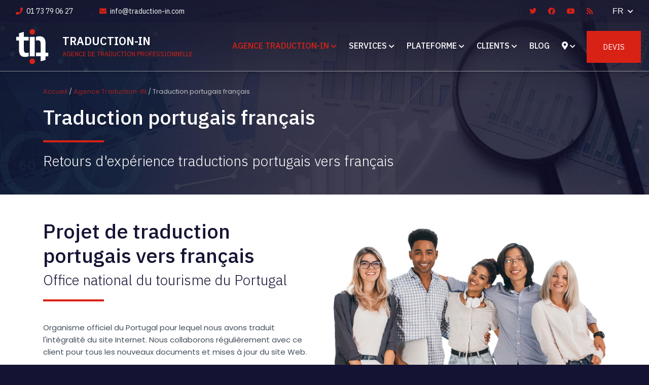

--- FILE ---
content_type: text/html
request_url: https://www.traduction-in.com/traduction_portugais_francais.htm
body_size: 5261
content:
<!DOCTYPE html>
<html lang="fr">

<head>

<!-- Global site tag (gtag.js) - Google Analytics -->
<script async src="https://www.googletagmanager.com/gtag/js?id=UA-39328305-1"></script>
<script>
  window.dataLayer = window.dataLayer || [];
  function gtag(){dataLayer.push(arguments);}
  gtag('js', new Date());

  gtag('config', 'UA-39328305-1');
</script>

<meta content="text/html; charset=utf-8" http-equiv="Content-Type" />

<title>Traduction portugais français et français portugais</title>
<meta name="description" content="Traduction portugais français: exemples de projet de traduction allant du portugais vers le français." />
<meta name="keywords" content="traduction portugais français, traducteur portugais francais, traduction français professionnelle, traducteur francais technique, traductions portugais francais" />
<meta name="classification" content="agence de traduction" />
<meta name="identifier-url" content="https://www.traduction-in.com" />
<meta name="robots" content="index, follow" />
<meta name="revisit-after" content="4 days" />
<meta name="reply-to" content="info@traduction-in.com " />
<meta name="author" content="Charles Chaouat" />
<meta name="copyright" content="traduction-in.com" />
<meta name="viewport" content="width=device-width" />
<link rel="stylesheet" href="css/tin-bootstrap.min.css" />
	<link href="https://www.jqueryscript.net/css/jquerysctipttop.css" rel="stylesheet" type="text/css" />
	<link rel="stylesheet" href="https://cdnjs.cloudflare.com/ajax/libs/animate.css/3.7.0/animate.min.css" />
	<link rel="stylesheet" href="css/tin-styles.css" />
	<link rel="stylesheet" href="css/fa-all.css" />
	<link rel="stylesheet" href="css/owlcarousel/owl.carousel.min.css">
	<link rel="stylesheet" href="css/owlcarousel/owl.theme.default.min.css">
	<script src="https://www.google.com/recaptcha/api.js"></script>
	<script src="https://code.jquery.com/jquery-3.3.1.min.js"></script>
	<script src="https://cdnjs.cloudflare.com/ajax/libs/popper.js/1.14.3/umd/popper.min.js"></script>
	<script src="https://stackpath.bootstrapcdn.com/bootstrap/4.1.3/js/bootstrap.min.js"></script>

</head>

<body>


<!--Traduction italien français - Agence de traduction italien français - Service de traduction italien français-->
<!-- Top Header -->
<div class="tin-header-top-row">
	<div class="container-fluid">
		<div class="row tin-header-top-row-container px-3">
			<div class="col-md my-auto">
				<div class="tin-header-top-contact my-auto pr-5"><a href="tel:0173790627"><i class="fas fa-phone"></i> 01 73 79 06 27</a></div>
				<div class="tin-header-top-contact my-auto"><a href="mailto:info@traduction-in.com"><i class="fas fa-envelope"></i> info@traduction-in.com</a></div>
			</div>
			<div class="col-md-auto my-auto ml-auto">
				<div class="tin-header-top-social my-auto"><a href="https://twitter.com/traductionin" target="_blank"><i class="fab fa-twitter"></i></a></div>
				<div class="tin-header-top-social my-auto"><a href="https://www.facebook.com/agencetraductionin?ref=hl" target="_blank"><i class="fab fa-facebook"></i></a></div>
				<div class="tin-header-top-social my-auto"><a href="https://www.youtube.com/channel/UCrbMqTqaZA4icppPmIFwcng" target="_blank"><i class="fab fa-youtube"></i></a></div>
				<div class="tin-header-top-social my-auto"><a href="agence-traduction-professionnelle.htm" target="_blank"><i class="fas fa-rss"></i></a></div>
				<div class="dropdown my-auto tin-language-selector pl-3">
					<button class="btn dropdown-toggle shrink" type="button" id="dropdownMenuButton" data-toggle="dropdown" aria-haspopup="true" aria-expanded="false">
						FR
					</button>
					<div class="dropdown-menu dropdown-menu-right" aria-labelledby="dropdownMenuButton">
						<a class="dropdown-item" href="https://www.translation-in.com/">English</a>
						<a class="dropdown-item" href="https://www.uebersetzung-in.com/">Deutsch</a>
						<a class="dropdown-item" href="https://www.traduccion-in.com/">Español</a>
						<a class="dropdown-item" href="https://www.traduzione-in.com/">Italiano</a>
<a class="dropdown-item" href="https://www.translation-in-china.com/">中文</a>						
					</div>
				</div>
			</div>
		</div>
	</div>
</div>
<!-- Navigation -->
<div class="tin-nav-row" id="tin-navbar">
	<div class="container-fluid">
		<div class="row">
			<div class="col my-auto px-0">
				<nav class="navbar navbar-expand-lg navbar-light" id="main_navbar_tin">
					<!-- Brand -->
					<a class="navbar-brand" href="https://www.traduction-in.com/">
						<svg class="tin-logo-compact pl-3" version="1.1" id="Layer_1" xmlns="http://www.w3.org/2000/svg" xmlns:xlink="http://www.w3.org/1999/xlink" x="0px" y="0px" viewBox="0 0 65 70" style="enable-background:new 0 0 65 70;" xml:space="preserve">
							<g>
								<g>
									<path class="st-letter" d="M5.5,8.6v7.2H0v7.3h5.5v18.2c0,5.1,0.9,8.7,3.1,10.9c1.8,2,4.8,3.2,8.4,3.2c3,0,5.9-0.6,7.4-1.2v-7.4
										c-1.1,0.3-2.5,0.6-4.3,0.6c-3.7,0-5-2.4-5-7.1V23.1h9.3v-7.3h-9.3V5.9L5.5,8.6z"/>
									<path class="st-letter" d="M57.8,61.4v-7.2h5.5v-7.3h-5.5V28.7c0-5.1-0.9-8.7-3.1-10.9c-1.8-2-4.8-3.2-8.4-3.2c-3,0-5.9,0.6-7.4,1.2v7.4
										c1.1-0.3,2.5-0.6,4.3-0.6c3.7,0,5,2.4,5,7.1v17.1h-9.3v7.3h9.3v9.9L57.8,61.4z"/>
									<path class="st-letter" d="M26.8,54.2h9.7V15.8h-9.7V54.2z"/>
								</g>
								<g>
									<path class="st-circle" d="M31.6,0.5c3,0,5.4,2.4,5.4,5.4c0,3-2.4,5.4-5.4,5.4c-3,0-5.4-2.4-5.4-5.4C26.3,2.9,28.7,0.5,31.6,0.5z"/>
									<path class="st-circle" d="M31.6,58.7c3,0,5.4,2.4,5.4,5.4s-2.4,5.4-5.4,5.4c-3,0-5.4-2.4-5.4-5.4S28.7,58.7,31.6,58.7z"/>
								</g>
							</g>
						</svg>
					</a>
					<div class="tin-header-title">
						TRADUCTION-IN<br><span style="font-size: 0.55em; font-weight: 400; color: var(--tin-red); text-transform: uppercase; line-height: 10px;">Agence de traduction professionnelle</span>
					</div>
					<div class="tin-header-contacts-mobile">
	<div class="tin-header-top-contact my-auto" id="tin-header-top-contact-tel"><a href="tel:0173790627"><i class="fas fa-phone"></i> 01 73 79 06 27</a></div>
	<div class="tin-header-top-contact my-auto" id="tin-header-top-contact-email"><a href="mailto:info@traduction-in.com"><i class="fas fa-envelope"></i> info@traduction-in.com</a></div>
</div>

					<!-- Toggler/collapsibe Button -->
					<button class="navbar-toggler collapsed" type="button" data-toggle="collapse" data-target="#collapsibleNavbar">
	<span class="tin-close-btn">
		<svg xmlns='http://www.w3.org/2000/svg' width='30' height='30' viewBox='0 0 30 30'><path stroke='rgba(255, 255, 255, 1)' stroke-linecap='round' stroke-miterlimit='10' stroke-width='2' d='M6,6 L24,24 M24,6 L6,24'/></svg>
	</span>
	<span class="navbar-toggler-icon"></span>
</button>

					<!-- Navbar links -->
					<div class="collapse navbar-collapse" id="collapsibleNavbar">
						<ul class="navbar-nav navbar-right">
							<li class="nav-item dropdown">
								<a class="nav-link dropdown-toggle nav-link-active" data-toggle="dropdown" href="#">Agence Traduction-IN</a>
								<div class="dropdown-menu">
									<a class="dropdown-item active" href="agence-traduction.htm">Agence de traduction</a>
									<a class="dropdown-item" href="traducteurs_langue_maternelle.htm">Traduction en 50 langues</a>
									<a class="dropdown-item" href="tarifs_traduction.htm">Tarifs de traduction</a>
									<a class="dropdown-item" href="traduction-humaine.htm">La Méthode H2T®</a>
									<a class="dropdown-item" href="contacts_traduction.htm">Contacter Traduction-IN</a>
									<a class="dropdown-item" href="traducteurs.htm">Recrutement</a>
								</div>
							</li>
							<li class="nav-item dropdown">
								<a class="nav-link dropdown-toggle" href="#" data-toggle="dropdown">Services</a>
								<div class="dropdown-menu">
									<a class="dropdown-item" href="services-de-traduction.htm">Services de traduction</a>
<a class="dropdown-item" href="services-interpretariat.htm">Services d'interprétariat</a>
									<a class="dropdown-item" href="mise-en-page-traduction.htm">Services de mise en page</a>
									<a class="dropdown-item" href="traduction-web-marketing.htm">Traductions Web Marketing</a>
									<a class="dropdown-item" href="traduction-logiciel.htm">Localisation de logiciels</a>
									<a class="dropdown-item" href="traduction-sous-titrage-doublage.htm">Sous-titrage &amp; Doublage</a>
								</div>
							</li>
							<li class="nav-item dropdown">
								<a class="nav-link dropdown-toggle" href="#" data-toggle="dropdown">Plateforme</a>
								<div class="dropdown-menu">
									<a class="dropdown-item" href="https://deep-into.traduction-in.com/" target="_blank">Plateforme DeepInto®</a>
<a class="dropdown-item" href="https://deep-into.traduction-in.com/deep-into-legal/" target="_blank">DeepInto® Legal</a>
									<a class="dropdown-item" href="https://deep-into.traduction-in.com/deep-into-video/" target="_blank">DeepInto® Video</a>
									<a class="dropdown-item" href="https://deep-into.traduction-in.com/deep-into-tech/" target="_blank">DeepInto® Tech</a>
								</div>
							</li>
							<li class="nav-item dropdown">
								<a class="nav-link dropdown-toggle" href="#" data-toggle="dropdown">Clients</a>
								<div class="dropdown-menu">
									<a class="dropdown-item" href="traductions.htm">Références sur 27 pays</a>
									<a class="dropdown-item" href="societe-de-traduction.htm">Retours d’expérience</a>
									<a class="dropdown-item" href="france-traduction.htm">Répartition en France</a>
									<a class="dropdown-item" href="agence-traduction-in.htm">Projets Traduction-IN</a>
									<a class="dropdown-item" href="lexique-agence-traduction-in.htm">Lexique Traduction-IN</a>
								</div>
							</li>
							<li class="nav-item">
								<a class="nav-link" href="https://www.traduction-in.com/blog/">Blog</a>
							</li>
							<li class="nav-item dropdown">
								<a class="nav-link dropdown-toggle" href="#" data-toggle="dropdown"><span class="rt-icon-world"></span></a>
								<div class="dropdown-menu">
									<a class="dropdown-item" href="agence-de-traduction-paris.htm">Paris</a>									
									<a class="dropdown-item" href="agence-de-traduction-lyon.htm">Lyon</a>
									<a class="dropdown-item" href="agence-de-traduction-nice.htm">Nice</a>
									<a class="dropdown-item" href="agence-de-traduction-milan.htm">Milan</a>									
								</div>
							</li>
							<li class="nav-item dropdown tin-language-mobile">
	<a class="nav-link dropdown-toggle" href="#" data-toggle="dropdown">FR</a>
	<div class="dropdown-menu">
		<a class="dropdown-item" href="https://www.translation-in.com/">English</a>
		<a class="dropdown-item" href="https://www.uebersetzung-in.com/">Deutsch</a>
		<a class="dropdown-item" href="https://www.traduccion-in.com/">Español</a>
		<a class="dropdown-item" href="https://www.traduzione-in.com/">Italiano</a>
<a class="dropdown-item" href="https://www.translation-in-china.com/">中文</a>
	</div>
</li>
							<li class="nav-item tin-highlighted-nav-item">
								<a class="nav-link" href="demande_traduction.htm">Devis</a>
							</li>
						</ul>
					</div>
				</nav>
			</div>
		</div>
	</div>
</div>
<!-- Back to Top -->
<div id="tin-goToTop-container">
	<button onclick="goToTopFunction()" id="goToTopBtn" title="Go to top"><i class="fas fa-chevron-up"></i></button>
</div>
<!-- Quotation button - MOBILE -->
<div id="tin-sticky-btn" class="tin-btn tin-btn-red tin-footer-contact-btn">
	<a href="https://www.traduction-in.com/demande_traduction.htm">Je demande un devis</a>
</div>


<!-- Page content -->
<div id="tin-hero-title" class="container-fluid" style="background-image: url('images/hero-title-report.jpg');">
	<div class="gradient-overlay"></div>
	<div class="container h-100">
		<div class="row h-100">
			<div class="col mt-auto">
				<div class="tin-white mt-auto">
					<p class="tin-breadcrumb"><a href="https://www.traduction-in.com">Accueil</a> / <a href="agence-traduction.htm">Agence Traduction-IN</a> / Traduction portugais français</p>
					<h1 class="tin-title-after-red">Traduction portugais français</h1>
					<h3>Retours d'expérience traductions portugais vers français</h3>
				</div>
			</div>
		</div>
	</div>
</div>

<div id="" class="container-fluid tin-row-white">
	<div class="container pt-5">
		<div class="row">
			<div class="col-md pb-3">
				<h2 class="tin-blue">Projet de traduction portugais vers français</h2><h3 class="tin-blue tin-title-after-red">Office national du tourisme du Portugal</h3>
				<p>Organisme officiel du Portugal pour lequel nous avons traduit l'intégralité du site Internet. Nous collaborons régulièrement avec ce client pour tous les nouveaux documents et mises à jour du site Web.</p>
			</div>
			<div class="col-md pb-4">
				<img src="images/team-on-white.jpg" class="" alt="Traduction-IN - Traduction portugais français" width="100%"/>
			</div>
		</div>
	</div>
	<div class="container">
		<div class="row py-3" style="border-top: 1px solid var(--tin-light-gray);">
			<div class="col-md-4">
				<div class="position-relative mb-4">
					<div class="tin-accordion-ico"><img src="images/ico-check-red.svg" alt="Traduction portugais français"></div>
					<h4 class="mb-0" style="padding-left: 60px;"><strong>Traductions sur la langue/culture portugaise et française</strong></h4>
				</div>
			</div>
			<div class="col-md-8">
				<ul class="tin-ul-variant tin-ul-pb0">
					<li>Version quadri-lingue (anglais, espagnol, portugais&nbsp;- français) du glossaire SIRCHAL qui se situe dans le cadre des orientations stratégiques de l’UNESCO.</li>
					<li>La 'Biblioteca Nacional Portugaise' possède la plus riche collection bibliographique d'Amérique Latine, estimée à plus de huit millions cinq cents mille documents, menant ainsi à bien sa mission&nbsp;: rassembler et préserver les écrits de la mémoire nationale.</li>
				</ul>
			</div>
		</div>
	</div>
</div>		
		
<!-- FOOTER -->
<div class="tin-footer">
	<div class="container">
		<div class="row tin-footer-row-logo">
			<div class="col-md-8">
				<div class="tin-footer-logo-container">
					<a href="https://www.traduction-in.com/">
						<svg class="tin-logo-compact-footer" version="1.1" id="Layer_1" xmlns="http://www.w3.org/2000/svg" xmlns:xlink="http://www.w3.org/1999/xlink" x="0px" y="0px" viewBox="0 0 65 70" style="enable-background:new 0 0 65 70;" xml:space="preserve">
						<g>
							<g>
								<path class="st-letter" d="M5.5,8.6v7.2H0v7.3h5.5v18.2c0,5.1,0.9,8.7,3.1,10.9c1.8,2,4.8,3.2,8.4,3.2c3,0,5.9-0.6,7.4-1.2v-7.4
									c-1.1,0.3-2.5,0.6-4.3,0.6c-3.7,0-5-2.4-5-7.1V23.1h9.3v-7.3h-9.3V5.9L5.5,8.6z"/>
								<path class="st-letter" d="M57.8,61.4v-7.2h5.5v-7.3h-5.5V28.7c0-5.1-0.9-8.7-3.1-10.9c-1.8-2-4.8-3.2-8.4-3.2c-3,0-5.9,0.6-7.4,1.2v7.4
									c1.1-0.3,2.5-0.6,4.3-0.6c3.7,0,5,2.4,5,7.1v17.1h-9.3v7.3h9.3v9.9L57.8,61.4z"/>
								<path class="st-letter" d="M26.8,54.2h9.7V15.8h-9.7V54.2z"/>
							</g>
							<g>
								<path class="st-circle" d="M31.6,0.5c3,0,5.4,2.4,5.4,5.4c0,3-2.4,5.4-5.4,5.4c-3,0-5.4-2.4-5.4-5.4C26.3,2.9,28.7,0.5,31.6,0.5z"/>
								<path class="st-circle" d="M31.6,58.7c3,0,5.4,2.4,5.4,5.4s-2.4,5.4-5.4,5.4c-3,0-5.4-2.4-5.4-5.4S28.7,58.7,31.6,58.7z"/>
							</g>
						</g>
						</svg>
					</a>
					<div class="align-middle tin-header-title text-left" style="display: inline-block;">
						<span style="font-size: 28px; font-weight: 700; color: white; text-transform: uppercase;">TRADUCTION-IN</span><br><span style="font-size: 0.8em; font-weight: 400; color: var(--tin-red); text-transform: uppercase;">Agence de traduction professionnelle</span>
					</div>
				</div>
			</div>
			<div class="col-md-4">
				<div class="tin-btn tin-btn-red tin-footer-contact-btn">
					<a href="https://www.traduction-in.com/demande_traduction.htm">Demander un devis</a>
				</div>
			</div>
		</div>
		<div class="row">
			<div class="col-md">
				<div class="tin-footer-social">
					<p class="tin-footer-title">Nous suivre</p>
					<a href="https://twitter.com/traductionin" class="tin-footer-social-icon"><i class="fab fa-twitter"></i></a>
					<a href="https://www.facebook.com/agencetraductionin?ref=hl" class="tin-footer-social-icon"><i class="fab fa-facebook"></i></a>
					<a href="https://www.youtube.com/channel/UCrbMqTqaZA4icppPmIFwcng" class="tin-footer-social-icon"><i class="fab fa-youtube"></i></a>
					<a href="agence-traduction-professionnelle.htm" class="tin-footer-social-icon"><i class="fas fa-rss"></i></a>
				</div>
				<div class="tin-footer-text">
					<p>Traduction-IN est un site de l'agence de traduction <a href="https://www.lipsie.com/fr">Lipsie</a>.</p>
				</div>
			</div>
			<div class="col-md">
				<div class="tin-footer-links-container">
					<ul>
	<li><a href="https://www.traduction-in.com/agence-traduction.htm">Agence de traduction professionnelle</a></li>
	<li><a href="https://www.traduction-in.com/tarifs_traduction.htm">Tarifs de traduction</a></li>
	<li><a href="https://www.traduction-in.com/demande_traduction.htm">Devis de traduction</a></li>
	<li><a href="https://www.traduction-in.com/services-de-traduction.htm">Services de traduction</a></li>
	<li><a href="https://www.traduction-in.com/traductions.htm">Nos clients</a></li>
	<li><a href="https://www.traduction-in.com/blog/">Blog</a></li>
	<li><a href="https://www.traduction-in.com/traduction_legal.htm">CGU &amp; RGPD | Droits des images</a></li>
					</ul>
				</div>
			</div>
			<div class="col-md">
				<div class="tin-footer-contacts-container">
					<div class="tin-footer-contact"><a href="mailto:info@traduction-in.com"><i class="fas fa-envelope"></i> info@traduction-in.com</a></div>
					<div class="tin-footer-contact"><a href="tel:0033173790627"><i class="fas fa-phone"></i> +33 (0)1 73 79 06 27</a></div>
					<div class="tin-footer-contact"><a href="https://goo.gl/maps/cHpux71FvNZPN4VE8"><i class="fas fa-map-marker-alt"></i> 20 bis, rue Louis Philippe - 92200 Neuilly-sur-Seine</a></div>
					<div class="tin-footer-contact"><i class="far fa-clock"></i> Lu-Ve: 8:30-19:30</div>
				</div>
			</div>
		</div>
		<div class="row">
			<div class="col text-center">
				<p style="font-size: 0.9em;">La société Lipsie Sas est l’auteur des contenus, marques et logos du présent site Internet et jouit, d'après les articles L.111-1 et L.123-1 du code de la propriété intellectuelle, d'un droit de propriété exclusif dès sa création. Toute reproduction totale ou partielle des contenus, marques ou logos du présent site Internet est formellement inderdite conformément aux articles L.713-2 et suivants du Code de la propriété intellectuelle.</p>
			</div>
		</div>
	</div>
	<div class="container-fluid tin-footer-copyright py-3 mt-3">
		<div class="container">
			<div class="row">
				<div class="col text-center">
					<p>Copyright © 2002-<script type="text/javascript">var year = new Date();document.write(year.getFullYear());</script> Traduction-IN - Tous droits réservés.<br />
					N. TVA: FR 06 454 059 908</p>
				</div>
			</div>
		</div>
	</div>
</div>



	<script type="text/javascript" src="js/fresco.min.js"></script>
	<link rel="stylesheet" type="text/css" href="css/fresco.css"/>
	<script src="js/tin-bootnavbar.js" ></script>
	<script type="text/javascript" src="js/owlcarousel/owl.carousel.min.js"></script>
	<script>
		$(function () {
			$('#main_navbar_tin').bootnavbar();
		})
	</script>
	<script type="text/javascript">
		$('#owl-clients').owlCarousel({
		    loop:true,
		    margin:10,
			autoplay: true,
			autoplayTimeout:2000,
		    responsive:{
		        0:{
		            items:3
		        },
		        576:{
		            items:5
		        },
		        991:{
		            items:7
		        }
		    }
		})
	</script>


<script>
	var mybutton = document.getElementById("goToTopBtn");
	var mynavbar = document.getElementById("tin-navbar");
	var mydiv = document.getElementById("test-div");
	var counted = 0;
	window.onscroll = function() {scrollFunction()};
	function scrollFunction() {
		if (document.body.scrollTop > 400 || document.documentElement.scrollTop > 400) {
			mybutton.style.display = "block";
			$(".tin-nav-row").addClass("tin-nav-scrolled");
		} else {
			mybutton.style.display = "none";
			$(".tin-nav-row").removeClass("tin-nav-scrolled");
		}
		var oTop = $('#counters').offset().top - window.innerHeight;
		
		if (counted == 0 && $(window).scrollTop() > oTop) {
		    $('.counter-value').each(function() {
		      var $this = $(this),
		        countTo = $this.attr('data-count');
		      $({
		        countNum: $this.text()
		      }).animate({
		          countNum: countTo
		        },

		        {

		          duration: 2000,
		          easing: 'swing',
		          step: function() {
		            $this.text(Math.floor(this.countNum));
		          },
		          complete: function() {
		            $this.text(this.countNum);
		          }

		        });
		    });
		    counted = 1;
		}
	}
	function goToTopFunction() {
		document.body.scrollTop = 0;
		document.documentElement.scrollTop = 0;
	}
</script>

<script>
	$(".tin-img-box").click(function() {
	  window.location = $(this).find("a").attr("href"); 
	  return false;
	});
</script>

</body>

</html>


--- FILE ---
content_type: text/css
request_url: https://www.traduction-in.com/css/tin-bootstrap.min.css
body_size: 21384
content:
/*!
* Bootstrap v4.5.0 (https://getbootstrap.com/)
* Copyright 2011-2020 The Bootstrap Authors
* Copyright 2011-2020 Twitter, Inc.
* Licensed under MIT (https://github.com/twbs/bootstrap/blob/master/LICENSE)
*/:root {
--lipsie-orange: #fd6f00;
--lipsie-dark-blue: #0a2e53;
--lipsie-blue: #003a75;
--blue: #007bff;
--indigo: #6610f2;
--purple: #6f42c1;
--pink: #e83e8c;
--red: #dc3545;
--orange: #fd7e14;
--yellow: #ffc107;
--green: #28a745;
--teal: #20c997;
--cyan: #17a2b8;
--white: #fff;
--gray: #6c757d;
--gray-dark: #343a40;
--primary: #007bff;
--secondary: #6c757d;
--success: #28a745;
--info: #17a2b8;
--warning: #ffc107;
--danger: #dc3545;
--light: #f8f9fa;
--dark: #343a40;
--breakpoint-xs: 0;
--breakpoint-sm: 576px;
--breakpoint-md: 768px;
--breakpoint-lg: 992px;
--breakpoint-xl: 1200px;
--font-family-sans-serif: -apple-system,BlinkMacSystemFont,"Segoe UI",Roboto,"Helvetica Neue",Arial,"Noto Sans",sans-serif,"Apple Color Emoji","Segoe UI Emoji","Segoe UI Symbol","Noto Color Emoji";
--font-family-monospace: SFMono-Regular,Menlo,Monaco,Consolas,"Liberation Mono","Courier New",monospace
}
*,::after,::before {
box-sizing: border-box
}
html {
font-family: sans-serif;
line-height: 1.15;
-webkit-text-size-adjust: 100%;
-webkit-tap-highlight-color: transparent
}
article,aside,figcaption,figure,footer,header,hgroup,main,nav,section {
display: block
}
body {
margin: 0;
/*font-family: -apple-system,BlinkMacSystemFont,"Segoe UI",Roboto,"Helvetica Neue",Arial,"Noto Sans",sans-serif,"Apple Color Emoji","Segoe UI Emoji","Segoe UI Symbol","Noto Color Emoji";*/
font-family: Roboto, Arial;
font-size: 1rem;
font-weight: 400;
line-height: 1.5;
color: #212529;
text-align: left;
background-color: #fff
}
[tabindex="-1"]:focus:not(:focus-visible) {
outline: 0!important
}
hr {
box-sizing: content-box;
height: 0;
overflow: visible
}
h1,h2,h3,h4,h5,h6 {
margin-top: 0;
margin-bottom: .5rem
}
p {
margin-top: 0;
margin-bottom: 1rem
}
abbr[data-original-title],abbr[title] {
text-decoration: underline;
-webkit-text-decoration: underline dotted;
text-decoration: underline dotted;
cursor: help;
border-bottom: 0;
-webkit-text-decoration-skip-ink: none;
text-decoration-skip-ink: none
}
address {
margin-bottom: 1rem;
font-style: normal;
line-height: inherit
}
dl,ol,ul {
margin-top: 0;
margin-bottom: 1rem
}
ol ol,ol ul,ul ol,ul ul {
margin-bottom: 0
}
dt {
font-weight: 700
}
dd {
margin-bottom: .5rem;
margin-left: 0
}
blockquote {
margin: 0 0 1rem
}
b,strong {
font-weight: bolder
}
small {
font-size: 80%
}
sub,sup {
position: relative;
font-size: 75%;
line-height: 0;
vertical-align: baseline
}
sub {
bottom: -.25em
}
sup {
top: -.5em
}
a {
color: #007bff;
text-decoration: none;
background-color: transparent
}
a:hover {
color: #0056b3;
text-decoration: underline
}
a:not([href]) {
color: inherit;
text-decoration: none
}
a:not([href]):hover {
color: inherit;
text-decoration: none
}
code,kbd,pre,samp {
font-family: SFMono-Regular,Menlo,Monaco,Consolas,"Liberation Mono","Courier New",monospace;
font-size: 1em
}
pre {
margin-top: 0;
margin-bottom: 1rem;
overflow: auto;
-ms-overflow-style: scrollbar
}
figure {
margin: 0 0 1rem
}
img {
vertical-align: middle;
border-style: none
}
svg {
overflow: hidden;
vertical-align: middle
}
table {
border-collapse: collapse
}
caption {
padding-top: .75rem;
padding-bottom: .75rem;
color: #6c757d;
text-align: left;
caption-side: bottom
}
th {
text-align: inherit
}
label {
display: inline-block;
margin-bottom: .5rem
}
button {
border-radius: 0
}
button:focus {
outline: 1px dotted;
outline: 5px auto -webkit-focus-ring-color
}
button,input,optgroup,select,textarea {
margin: 0;
font-family: inherit;
font-size: inherit;
line-height: inherit
}
button,input {
overflow: visible
}
button,select {
text-transform: none
}
[role=button] {
cursor: pointer
}
select {
word-wrap: normal
}
[type=button],[type=reset],[type=submit],button {
-webkit-appearance: button
}
[type=button]:not(:disabled),[type=reset]:not(:disabled),[type=submit]:not(:disabled),button:not(:disabled) {
cursor: pointer
}
[type=button]::-moz-focus-inner,[type=reset]::-moz-focus-inner,[type=submit]::-moz-focus-inner,button::-moz-focus-inner {
padding: 0;
border-style: none
}
input[type=checkbox],input[type=radio] {
box-sizing: border-box;
padding: 0
}
textarea {
overflow: auto;
resize: vertical
}
fieldset {
min-width: 0;
padding: 0;
margin: 0;
border: 0
}
legend {
display: block;
width: 100%;
max-width: 100%;
padding: 0;
margin-bottom: .5rem;
font-size: 1.5rem;
line-height: inherit;
color: inherit;
white-space: normal
}
progress {
vertical-align: baseline
}
[type=number]::-webkit-inner-spin-button,[type=number]::-webkit-outer-spin-button {
height: auto
}
[type=search] {
outline-offset: -2px;
-webkit-appearance: none
}
[type=search]::-webkit-search-decoration {
-webkit-appearance: none
}
::-webkit-file-upload-button {
font: inherit;
-webkit-appearance: button
}
output {
display: inline-block
}
summary {
display: list-item;
cursor: pointer
}
template {
display: none
}
[hidden] {
display: none!important
}
.h1,.h2,.h3,.h4,.h5,.h6,h1,h2,h3,h4,h5,h6 {
margin-bottom: .5rem;
font-weight: 900;
line-height: 1.2
}
.h1,h1 {
font-size: 3rem
}
.h2,h2 {
font-size: 2rem
}
.h3,h3 {
font-size: 1.75rem
}
.h4,h4 {
font-size: 1.5rem
}
.h5,h5 {
font-size: 1.25rem
}
.h6,h6 {
font-size: 1rem
}
.lead {
font-size: 1.25rem;
font-weight: 300
}
.display-1 {
font-size: 6rem;
font-weight: 300;
line-height: 1.2
}
.display-2 {
font-size: 5.5rem;
font-weight: 300;
line-height: 1.2
}
.display-3 {
font-size: 4.5rem;
font-weight: 300;
line-height: 1.2
}
.display-4 {
font-size: 3.5rem;
font-weight: 300;
line-height: 1.2
}
hr {
margin-top: 1rem;
margin-bottom: 1rem;
border: 0;
border-top: 1px solid rgba(0,0,0,.1)
}
.small,small {
font-size: 80%;
font-weight: 400
}
.mark,mark {
padding: .2em;
background-color: #fcf8e3
}
.list-unstyled {
padding-left: 0;
list-style: none
}
.list-inline {
padding-left: 0;
list-style: none
}
.list-inline-item {
display: inline-block
}
.list-inline-item:not(:last-child) {
margin-right: .5rem
}
.initialism {
font-size: 90%;
text-transform: uppercase
}
.blockquote {
margin-bottom: 1rem;
font-size: 1.25rem
}
.blockquote-footer {
display: block;
font-size: 80%;
color: #6c757d
}
.blockquote-footer::before {
content: "\2014\00A0"
}
.img-fluid {
max-width: 100%;
height: auto
}
.img-thumbnail {
padding: .25rem;
background-color: #fff;
border: 1px solid #dee2e6;
border-radius: .25rem;
max-width: 100%;
height: auto
}
.figure {
display: inline-block
}
.figure-img {
margin-bottom: .5rem;
line-height: 1
}
.figure-caption {
font-size: 90%;
color: #6c757d
}
code {
font-size: 87.5%;
color: #e83e8c;
word-wrap: break-word
}
a>code {
color: inherit
}
kbd {
padding: .2rem .4rem;
font-size: 87.5%;
color: #fff;
background-color: #212529;
border-radius: .2rem
}
kbd kbd {
padding: 0;
font-size: 100%;
font-weight: 700
}
pre {
display: block;
font-size: 87.5%;
color: #212529
}
pre code {
font-size: inherit;
color: inherit;
word-break: normal
}
.pre-scrollable {
max-height: 340px;
overflow-y: scroll
}
.container {
width: 100%;
padding-right: 15px;
padding-left: 15px;
margin-right: auto;
margin-left: auto
}
@media (min-width:576px) {.container {
max-width: 540px
}

}
@media (min-width:768px) {.container {
max-width: 720px
}

}
@media (min-width:992px) {.container {
max-width: 960px
}

}
@media (min-width:1200px) {.container {
max-width: 1140px
}

}
.container-fluid,.container-lg,.container-md,.container-sm,.container-xl {
width: 100%;
padding-right: 15px;
padding-left: 15px;
margin-right: auto;
margin-left: auto
}
@media (min-width:576px) {.container,.container-sm {
max-width: 540px
}

}
@media (min-width:768px) {.container,.container-md,.container-sm {
max-width: 720px
}

}
@media (min-width:992px) {.container,.container-lg,.container-md,.container-sm {
max-width: 960px
}

}
@media (min-width:1200px) {.container,.container-lg,.container-md,.container-sm,.container-xl {
max-width: 1140px
}

}
.row {
display: -ms-flexbox;
display: flex;
-ms-flex-wrap: wrap;
flex-wrap: wrap;
margin-right: -15px;
margin-left: -15px
}
.no-gutters {
margin-right: 0;
margin-left: 0
}
.no-gutters>.col,.no-gutters>[class*=col-] {
padding-right: 0;
padding-left: 0
}
.col,.col-1,.col-10,.col-11,.col-12,.col-2,.col-3,.col-4,.col-5,.col-6,.col-7,.col-8,.col-9,.col-auto,.col-lg,.col-lg-1,.col-lg-10,.col-lg-11,.col-lg-12,.col-lg-2,.col-lg-3,.col-lg-4,.col-lg-5,.col-lg-6,.col-lg-7,.col-lg-8,.col-lg-9,.col-lg-auto,.col-md,.col-md-1,.col-md-10,.col-md-11,.col-md-12,.col-md-2,.col-md-3,.col-md-4,.col-md-5,.col-md-6,.col-md-7,.col-md-8,.col-md-9,.col-md-auto,.col-sm,.col-sm-1,.col-sm-10,.col-sm-11,.col-sm-12,.col-sm-2,.col-sm-3,.col-sm-4,.col-sm-5,.col-sm-6,.col-sm-7,.col-sm-8,.col-sm-9,.col-sm-auto,.col-xl,.col-xl-1,.col-xl-10,.col-xl-11,.col-xl-12,.col-xl-2,.col-xl-3,.col-xl-4,.col-xl-5,.col-xl-6,.col-xl-7,.col-xl-8,.col-xl-9,.col-xl-auto {
position: relative;
width: 100%;
padding-right: 15px;
padding-left: 15px
}
.col {
-ms-flex-preferred-size: 0;
flex-basis: 0;
-ms-flex-positive: 1;
flex-grow: 1;
min-width: 0;
max-width: 100%
}
.row-cols-1>* {
-ms-flex: 0 0 100%;
flex: 0 0 100%;
max-width: 100%
}
.row-cols-2>* {
-ms-flex: 0 0 50%;
flex: 0 0 50%;
max-width: 50%
}
.row-cols-3>* {
-ms-flex: 0 0 33.333333%;
flex: 0 0 33.333333%;
max-width: 33.333333%
}
.row-cols-4>* {
-ms-flex: 0 0 25%;
flex: 0 0 25%;
max-width: 25%
}
.row-cols-5>* {
-ms-flex: 0 0 20%;
flex: 0 0 20%;
max-width: 20%
}
.row-cols-6>* {
-ms-flex: 0 0 16.666667%;
flex: 0 0 16.666667%;
max-width: 16.666667%
}
.col-auto {
-ms-flex: 0 0 auto;
flex: 0 0 auto;
width: auto;
max-width: 100%
}

.col-1 {
-ms-flex: 0 0 8.333333%;
flex: 0 0 8.333333%;
max-width: 8.333333%
}
.col-2 {
-ms-flex: 0 0 16.666667%;
flex: 0 0 16.666667%;
max-width: 16.666667%
}
.col-3 {
-ms-flex: 0 0 25%;
flex: 0 0 25%;
max-width: 25%
}
.col-4 {
-ms-flex: 0 0 33.333333%;
flex: 0 0 33.333333%;
max-width: 33.333333%
}
.col-5 {
-ms-flex: 0 0 41.666667%;
flex: 0 0 41.666667%;
max-width: 41.666667%
}
.col-6 {
-ms-flex: 0 0 50%;
flex: 0 0 50%;
max-width: 50%
}
.col-7 {
-ms-flex: 0 0 58.333333%;
flex: 0 0 58.333333%;
max-width: 58.333333%
}
.col-8 {
-ms-flex: 0 0 66.666667%;
flex: 0 0 66.666667%;
max-width: 66.666667%
}
.col-9 {
-ms-flex: 0 0 75%;
flex: 0 0 75%;
max-width: 75%
}
.col-10 {
-ms-flex: 0 0 83.333333%;
flex: 0 0 83.333333%;
max-width: 83.333333%
}
.col-11 {
-ms-flex: 0 0 91.666667%;
flex: 0 0 91.666667%;
max-width: 91.666667%
}
.col-12 {
-ms-flex: 0 0 100%;
flex: 0 0 100%;
max-width: 100%
}

.order-first {
-ms-flex-order: -1;
order: -1
}
.order-last {
-ms-flex-order: 13;
order: 13
}
.order-0 {
-ms-flex-order: 0;
order: 0
}
.order-1 {
-ms-flex-order: 1;
order: 1
}
.order-2 {
-ms-flex-order: 2;
order: 2
}
.order-3 {
-ms-flex-order: 3;
order: 3
}
.order-4 {
-ms-flex-order: 4;
order: 4
}
.order-5 {
-ms-flex-order: 5;
order: 5
}
.order-6 {
-ms-flex-order: 6;
order: 6
}
.order-7 {
-ms-flex-order: 7;
order: 7
}
.order-8 {
-ms-flex-order: 8;
order: 8
}
.order-9 {
-ms-flex-order: 9;
order: 9
}
.order-10 {
-ms-flex-order: 10;
order: 10
}
.order-11 {
-ms-flex-order: 11;
order: 11
}
.order-12 {
-ms-flex-order: 12;
order: 12
}
.offset-1 {
margin-left: 8.333333%
}
.offset-2 {
margin-left: 16.666667%
}
.offset-3 {
margin-left: 25%
}
.offset-4 {
margin-left: 33.333333%
}
.offset-5 {
margin-left: 41.666667%
}
.offset-6 {
margin-left: 50%
}
.offset-7 {
margin-left: 58.333333%
}
.offset-8 {
margin-left: 66.666667%
}
.offset-9 {
margin-left: 75%
}
.offset-10 {
margin-left: 83.333333%
}
.offset-11 {
margin-left: 91.666667%
}
@media (min-width:576px) {.col-sm {
-ms-flex-preferred-size: 0;
flex-basis: 0;
-ms-flex-positive: 1;
flex-grow: 1;
min-width: 0;
max-width: 100%
}
.row-cols-sm-1>* {
-ms-flex: 0 0 100%;
flex: 0 0 100%;
max-width: 100%
}
.row-cols-sm-2>* {
-ms-flex: 0 0 50%;
flex: 0 0 50%;
max-width: 50%
}
.row-cols-sm-3>* {
-ms-flex: 0 0 33.333333%;
flex: 0 0 33.333333%;
max-width: 33.333333%
}
.row-cols-sm-4>* {
-ms-flex: 0 0 25%;
flex: 0 0 25%;
max-width: 25%
}
.row-cols-sm-5>* {
-ms-flex: 0 0 20%;
flex: 0 0 20%;
max-width: 20%
}
.row-cols-sm-6>* {
-ms-flex: 0 0 16.666667%;
flex: 0 0 16.666667%;
max-width: 16.666667%
}
.col-sm-auto {
-ms-flex: 0 0 auto;
flex: 0 0 auto;
width: auto;
max-width: 100%
}
.col-sm-1 {
-ms-flex: 0 0 8.333333%;
flex: 0 0 8.333333%;
max-width: 8.333333%
}
.col-sm-2 {
-ms-flex: 0 0 16.666667%;
flex: 0 0 16.666667%;
max-width: 16.666667%
}
.col-sm-3 {
-ms-flex: 0 0 25%;
flex: 0 0 25%;
max-width: 25%
}
.col-sm-4 {
-ms-flex: 0 0 33.333333%;
flex: 0 0 33.333333%;
max-width: 33.333333%
}
.col-sm-5 {
-ms-flex: 0 0 41.666667%;
flex: 0 0 41.666667%;
max-width: 41.666667%
}
.col-sm-6 {
-ms-flex: 0 0 50%;
flex: 0 0 50%;
max-width: 50%
}
.col-sm-7 {
-ms-flex: 0 0 58.333333%;
flex: 0 0 58.333333%;
max-width: 58.333333%
}
.col-sm-8 {
-ms-flex: 0 0 66.666667%;
flex: 0 0 66.666667%;
max-width: 66.666667%
}
.col-sm-9 {
-ms-flex: 0 0 75%;
flex: 0 0 75%;
max-width: 75%
}
.col-sm-10 {
-ms-flex: 0 0 83.333333%;
flex: 0 0 83.333333%;
max-width: 83.333333%
}
.col-sm-11 {
-ms-flex: 0 0 91.666667%;
flex: 0 0 91.666667%;
max-width: 91.666667%
}
.col-sm-12 {
-ms-flex: 0 0 100%;
flex: 0 0 100%;
max-width: 100%
}
.order-sm-first {
-ms-flex-order: -1;
order: -1
}
.order-sm-last {
-ms-flex-order: 13;
order: 13
}
.order-sm-0 {
-ms-flex-order: 0;
order: 0
}
.order-sm-1 {
-ms-flex-order: 1;
order: 1
}
.order-sm-2 {
-ms-flex-order: 2;
order: 2
}
.order-sm-3 {
-ms-flex-order: 3;
order: 3
}
.order-sm-4 {
-ms-flex-order: 4;
order: 4
}
.order-sm-5 {
-ms-flex-order: 5;
order: 5
}
.order-sm-6 {
-ms-flex-order: 6;
order: 6
}
.order-sm-7 {
-ms-flex-order: 7;
order: 7
}
.order-sm-8 {
-ms-flex-order: 8;
order: 8
}
.order-sm-9 {
-ms-flex-order: 9;
order: 9
}
.order-sm-10 {
-ms-flex-order: 10;
order: 10
}
.order-sm-11 {
-ms-flex-order: 11;
order: 11
}
.order-sm-12 {
-ms-flex-order: 12;
order: 12
}
.offset-sm-0 {
margin-left: 0
}
.offset-sm-1 {
margin-left: 8.333333%
}
.offset-sm-2 {
margin-left: 16.666667%
}
.offset-sm-3 {
margin-left: 25%
}
.offset-sm-4 {
margin-left: 33.333333%
}
.offset-sm-5 {
margin-left: 41.666667%
}
.offset-sm-6 {
margin-left: 50%
}
.offset-sm-7 {
margin-left: 58.333333%
}
.offset-sm-8 {
margin-left: 66.666667%
}
.offset-sm-9 {
margin-left: 75%
}
.offset-sm-10 {
margin-left: 83.333333%
}
.offset-sm-11 {
margin-left: 91.666667%
}

}
@media (min-width:768px) {.col-md {
-ms-flex-preferred-size: 0;
flex-basis: 0;
-ms-flex-positive: 1;
flex-grow: 1;
min-width: 0;
max-width: 100%
}
.row-cols-md-1>* {
-ms-flex: 0 0 100%;
flex: 0 0 100%;
max-width: 100%
}
.row-cols-md-2>* {
-ms-flex: 0 0 50%;
flex: 0 0 50%;
max-width: 50%
}
.row-cols-md-3>* {
-ms-flex: 0 0 33.333333%;
flex: 0 0 33.333333%;
max-width: 33.333333%
}
.row-cols-md-4>* {
-ms-flex: 0 0 25%;
flex: 0 0 25%;
max-width: 25%
}
.row-cols-md-5>* {
-ms-flex: 0 0 20%;
flex: 0 0 20%;
max-width: 20%
}
.row-cols-md-6>* {
-ms-flex: 0 0 16.666667%;
flex: 0 0 16.666667%;
max-width: 16.666667%
}
.col-md-auto {
-ms-flex: 0 0 auto;
flex: 0 0 auto;
width: auto;
max-width: 100%
}
.col-md-1 {
-ms-flex: 0 0 8.333333%;
flex: 0 0 8.333333%;
max-width: 8.333333%
}
.col-md-2 {
-ms-flex: 0 0 16.666667%;
flex: 0 0 16.666667%;
max-width: 16.666667%
}
.col-md-3 {
-ms-flex: 0 0 25%;
flex: 0 0 25%;
max-width: 25%
}
.col-md-4 {
-ms-flex: 0 0 33.333333%;
flex: 0 0 33.333333%;
max-width: 33.333333%
}
.col-md-5 {
-ms-flex: 0 0 41.666667%;
flex: 0 0 41.666667%;
max-width: 41.666667%
}
.col-md-6 {
-ms-flex: 0 0 50%;
flex: 0 0 50%;
max-width: 50%
}
.col-md-7 {
-ms-flex: 0 0 58.333333%;
flex: 0 0 58.333333%;
max-width: 58.333333%
}
.col-md-8 {
-ms-flex: 0 0 66.666667%;
flex: 0 0 66.666667%;
max-width: 66.666667%
}
.col-md-9 {
-ms-flex: 0 0 75%;
flex: 0 0 75%;
max-width: 75%
}
.col-md-10 {
-ms-flex: 0 0 83.333333%;
flex: 0 0 83.333333%;
max-width: 83.333333%
}
.col-md-11 {
-ms-flex: 0 0 91.666667%;
flex: 0 0 91.666667%;
max-width: 91.666667%
}
.col-md-12 {
-ms-flex: 0 0 100%;
flex: 0 0 100%;
max-width: 100%
}
.order-md-first {
-ms-flex-order: -1;
order: -1
}
.order-md-last {
-ms-flex-order: 13;
order: 13
}
.order-md-0 {
-ms-flex-order: 0;
order: 0
}
.order-md-1 {
-ms-flex-order: 1;
order: 1
}
.order-md-2 {
-ms-flex-order: 2;
order: 2
}
.order-md-3 {
-ms-flex-order: 3;
order: 3
}
.order-md-4 {
-ms-flex-order: 4;
order: 4
}
.order-md-5 {
-ms-flex-order: 5;
order: 5
}
.order-md-6 {
-ms-flex-order: 6;
order: 6
}
.order-md-7 {
-ms-flex-order: 7;
order: 7
}
.order-md-8 {
-ms-flex-order: 8;
order: 8
}
.order-md-9 {
-ms-flex-order: 9;
order: 9
}
.order-md-10 {
-ms-flex-order: 10;
order: 10
}
.order-md-11 {
-ms-flex-order: 11;
order: 11
}
.order-md-12 {
-ms-flex-order: 12;
order: 12
}
.offset-md-0 {
margin-left: 0
}
.offset-md-1 {
margin-left: 8.333333%
}
.offset-md-2 {
margin-left: 16.666667%
}
.offset-md-3 {
margin-left: 25%
}
.offset-md-4 {
margin-left: 33.333333%
}
.offset-md-5 {
margin-left: 41.666667%
}
.offset-md-6 {
margin-left: 50%
}
.offset-md-7 {
margin-left: 58.333333%
}
.offset-md-8 {
margin-left: 66.666667%
}
.offset-md-9 {
margin-left: 75%
}
.offset-md-10 {
margin-left: 83.333333%
}
.offset-md-11 {
margin-left: 91.666667%
}

}
@media (min-width:992px) {.col-lg {
-ms-flex-preferred-size: 0;
flex-basis: 0;
-ms-flex-positive: 1;
flex-grow: 1;
min-width: 0;
max-width: 100%
}
.row-cols-lg-1>* {
-ms-flex: 0 0 100%;
flex: 0 0 100%;
max-width: 100%
}
.row-cols-lg-2>* {
-ms-flex: 0 0 50%;
flex: 0 0 50%;
max-width: 50%
}
.row-cols-lg-3>* {
-ms-flex: 0 0 33.333333%;
flex: 0 0 33.333333%;
max-width: 33.333333%
}
.row-cols-lg-4>* {
-ms-flex: 0 0 25%;
flex: 0 0 25%;
max-width: 25%
}
.row-cols-lg-5>* {
-ms-flex: 0 0 20%;
flex: 0 0 20%;
max-width: 20%
}
.row-cols-lg-6>* {
-ms-flex: 0 0 16.666667%;
flex: 0 0 16.666667%;
max-width: 16.666667%
}
.col-lg-auto {
-ms-flex: 0 0 auto;
flex: 0 0 auto;
width: auto;
max-width: 100%
}
.col-lg-1 {
-ms-flex: 0 0 8.333333%;
flex: 0 0 8.333333%;
max-width: 8.333333%
}
.col-lg-2 {
-ms-flex: 0 0 16.666667%;
flex: 0 0 16.666667%;
max-width: 16.666667%
}
.col-lg-3 {
-ms-flex: 0 0 25%;
flex: 0 0 25%;
max-width: 25%
}
.col-lg-4 {
-ms-flex: 0 0 33.333333%;
flex: 0 0 33.333333%;
max-width: 33.333333%
}
.col-lg-5 {
-ms-flex: 0 0 41.666667%;
flex: 0 0 41.666667%;
max-width: 41.666667%
}
.col-lg-6 {
-ms-flex: 0 0 50%;
flex: 0 0 50%;
max-width: 50%
}
.col-lg-7 {
-ms-flex: 0 0 58.333333%;
flex: 0 0 58.333333%;
max-width: 58.333333%
}
.col-lg-8 {
-ms-flex: 0 0 66.666667%;
flex: 0 0 66.666667%;
max-width: 66.666667%
}
.col-lg-9 {
-ms-flex: 0 0 75%;
flex: 0 0 75%;
max-width: 75%
}
.col-lg-10 {
-ms-flex: 0 0 83.333333%;
flex: 0 0 83.333333%;
max-width: 83.333333%
}
.col-lg-11 {
-ms-flex: 0 0 91.666667%;
flex: 0 0 91.666667%;
max-width: 91.666667%
}
.col-lg-12 {
-ms-flex: 0 0 100%;
flex: 0 0 100%;
max-width: 100%
}
.order-lg-first {
-ms-flex-order: -1;
order: -1
}
.order-lg-last {
-ms-flex-order: 13;
order: 13
}
.order-lg-0 {
-ms-flex-order: 0;
order: 0
}
.order-lg-1 {
-ms-flex-order: 1;
order: 1
}
.order-lg-2 {
-ms-flex-order: 2;
order: 2
}
.order-lg-3 {
-ms-flex-order: 3;
order: 3
}
.order-lg-4 {
-ms-flex-order: 4;
order: 4
}
.order-lg-5 {
-ms-flex-order: 5;
order: 5
}
.order-lg-6 {
-ms-flex-order: 6;
order: 6
}
.order-lg-7 {
-ms-flex-order: 7;
order: 7
}
.order-lg-8 {
-ms-flex-order: 8;
order: 8
}
.order-lg-9 {
-ms-flex-order: 9;
order: 9
}
.order-lg-10 {
-ms-flex-order: 10;
order: 10
}
.order-lg-11 {
-ms-flex-order: 11;
order: 11
}
.order-lg-12 {
-ms-flex-order: 12;
order: 12
}
.offset-lg-0 {
margin-left: 0
}
.offset-lg-1 {
margin-left: 8.333333%
}
.offset-lg-2 {
margin-left: 16.666667%
}
.offset-lg-3 {
margin-left: 25%
}
.offset-lg-4 {
margin-left: 33.333333%
}
.offset-lg-5 {
margin-left: 41.666667%
}
.offset-lg-6 {
margin-left: 50%
}
.offset-lg-7 {
margin-left: 58.333333%
}
.offset-lg-8 {
margin-left: 66.666667%
}
.offset-lg-9 {
margin-left: 75%
}
.offset-lg-10 {
margin-left: 83.333333%
}
.offset-lg-11 {
margin-left: 91.666667%
}

}
@media (min-width:1200px) {.col-xl {
-ms-flex-preferred-size: 0;
flex-basis: 0;
-ms-flex-positive: 1;
flex-grow: 1;
min-width: 0;
max-width: 100%
}
.row-cols-xl-1>* {
-ms-flex: 0 0 100%;
flex: 0 0 100%;
max-width: 100%
}
.row-cols-xl-2>* {
-ms-flex: 0 0 50%;
flex: 0 0 50%;
max-width: 50%
}
.row-cols-xl-3>* {
-ms-flex: 0 0 33.333333%;
flex: 0 0 33.333333%;
max-width: 33.333333%
}
.row-cols-xl-4>* {
-ms-flex: 0 0 25%;
flex: 0 0 25%;
max-width: 25%
}
.row-cols-xl-5>* {
-ms-flex: 0 0 20%;
flex: 0 0 20%;
max-width: 20%
}
.row-cols-xl-6>* {
-ms-flex: 0 0 16.666667%;
flex: 0 0 16.666667%;
max-width: 16.666667%
}
.col-xl-auto {
-ms-flex: 0 0 auto;
flex: 0 0 auto;
width: auto;
max-width: 100%
}
.col-xl-1 {
-ms-flex: 0 0 8.333333%;
flex: 0 0 8.333333%;
max-width: 8.333333%
}
.col-xl-2 {
-ms-flex: 0 0 16.666667%;
flex: 0 0 16.666667%;
max-width: 16.666667%
}
.col-xl-3 {
-ms-flex: 0 0 25%;
flex: 0 0 25%;
max-width: 25%
}
.col-xl-4 {
-ms-flex: 0 0 33.333333%;
flex: 0 0 33.333333%;
max-width: 33.333333%
}
.col-xl-5 {
-ms-flex: 0 0 41.666667%;
flex: 0 0 41.666667%;
max-width: 41.666667%
}
.col-xl-6 {
-ms-flex: 0 0 50%;
flex: 0 0 50%;
max-width: 50%
}
.col-xl-7 {
-ms-flex: 0 0 58.333333%;
flex: 0 0 58.333333%;
max-width: 58.333333%
}
.col-xl-8 {
-ms-flex: 0 0 66.666667%;
flex: 0 0 66.666667%;
max-width: 66.666667%
}
.col-xl-9 {
-ms-flex: 0 0 75%;
flex: 0 0 75%;
max-width: 75%
}
.col-xl-10 {
-ms-flex: 0 0 83.333333%;
flex: 0 0 83.333333%;
max-width: 83.333333%
}
.col-xl-11 {
-ms-flex: 0 0 91.666667%;
flex: 0 0 91.666667%;
max-width: 91.666667%
}
.col-xl-12 {
-ms-flex: 0 0 100%;
flex: 0 0 100%;
max-width: 100%
}
.order-xl-first {
-ms-flex-order: -1;
order: -1
}
.order-xl-last {
-ms-flex-order: 13;
order: 13
}
.order-xl-0 {
-ms-flex-order: 0;
order: 0
}
.order-xl-1 {
-ms-flex-order: 1;
order: 1
}
.order-xl-2 {
-ms-flex-order: 2;
order: 2
}
.order-xl-3 {
-ms-flex-order: 3;
order: 3
}
.order-xl-4 {
-ms-flex-order: 4;
order: 4
}
.order-xl-5 {
-ms-flex-order: 5;
order: 5
}
.order-xl-6 {
-ms-flex-order: 6;
order: 6
}
.order-xl-7 {
-ms-flex-order: 7;
order: 7
}
.order-xl-8 {
-ms-flex-order: 8;
order: 8
}
.order-xl-9 {
-ms-flex-order: 9;
order: 9
}
.order-xl-10 {
-ms-flex-order: 10;
order: 10
}
.order-xl-11 {
-ms-flex-order: 11;
order: 11
}
.order-xl-12 {
-ms-flex-order: 12;
order: 12
}
.offset-xl-0 {
margin-left: 0
}
.offset-xl-1 {
margin-left: 8.333333%
}
.offset-xl-2 {
margin-left: 16.666667%
}
.offset-xl-3 {
margin-left: 25%
}
.offset-xl-4 {
margin-left: 33.333333%
}
.offset-xl-5 {
margin-left: 41.666667%
}
.offset-xl-6 {
margin-left: 50%
}
.offset-xl-7 {
margin-left: 58.333333%
}
.offset-xl-8 {
margin-left: 66.666667%
}
.offset-xl-9 {
margin-left: 75%
}
.offset-xl-10 {
margin-left: 83.333333%
}
.offset-xl-11 {
margin-left: 91.666667%
}

}
.table {
width: 100%;
margin-bottom: 1rem;
color: #212529
}
.table td,.table th {
padding: .75rem;
vertical-align: top;
border-top: 1px solid #dee2e6
}
.table thead th {
vertical-align: bottom;
border-bottom: 2px solid #dee2e6
}
.table tbody+tbody {
border-top: 2px solid #dee2e6
}
.table-sm td,.table-sm th {
padding: .3rem
}
.table-bordered {
border: 1px solid #dee2e6
}
.table-bordered td,.table-bordered th {
border: 1px solid #dee2e6
}
.table-bordered thead td,.table-bordered thead th {
border-bottom-width: 2px
}
.table-borderless tbody+tbody,.table-borderless td,.table-borderless th,.table-borderless thead th {
border: 0
}
.table-striped tbody tr:nth-of-type(odd) {
background-color: rgba(0,0,0,.05)
}
.table-hover tbody tr:hover {
color: #212529;
background-color: rgba(0,0,0,.075)
}
.table-primary,.table-primary>td,.table-primary>th {
background-color: #b8daff
}
.table-primary tbody+tbody,.table-primary td,.table-primary th,.table-primary thead th {
border-color: #7abaff
}
.table-hover .table-primary:hover {
background-color: #9fcdff
}
.table-hover .table-primary:hover>td,.table-hover .table-primary:hover>th {
background-color: #9fcdff
}
.table-secondary,.table-secondary>td,.table-secondary>th {
background-color: #d6d8db
}
.table-secondary tbody+tbody,.table-secondary td,.table-secondary th,.table-secondary thead th {
border-color: #b3b7bb
}
.table-hover .table-secondary:hover {
background-color: #c8cbcf
}
.table-hover .table-secondary:hover>td,.table-hover .table-secondary:hover>th {
background-color: #c8cbcf
}
.table-success,.table-success>td,.table-success>th {
background-color: #c3e6cb
}
.table-success tbody+tbody,.table-success td,.table-success th,.table-success thead th {
border-color: #8fd19e
}
.table-hover .table-success:hover {
background-color: #b1dfbb
}
.table-hover .table-success:hover>td,.table-hover .table-success:hover>th {
background-color: #b1dfbb
}
.table-info,.table-info>td,.table-info>th {
background-color: #bee5eb
}
.table-info tbody+tbody,.table-info td,.table-info th,.table-info thead th {
border-color: #86cfda
}
.table-hover .table-info:hover {
background-color: #abdde5
}
.table-hover .table-info:hover>td,.table-hover .table-info:hover>th {
background-color: #abdde5
}
.table-warning,.table-warning>td,.table-warning>th {
background-color: #ffeeba
}
.table-warning tbody+tbody,.table-warning td,.table-warning th,.table-warning thead th {
border-color: #ffdf7e
}
.table-hover .table-warning:hover {
background-color: #ffe8a1
}
.table-hover .table-warning:hover>td,.table-hover .table-warning:hover>th {
background-color: #ffe8a1
}
.table-danger,.table-danger>td,.table-danger>th {
background-color: #f5c6cb
}
.table-danger tbody+tbody,.table-danger td,.table-danger th,.table-danger thead th {
border-color: #ed969e
}
.table-hover .table-danger:hover {
background-color: #f1b0b7
}
.table-hover .table-danger:hover>td,.table-hover .table-danger:hover>th {
background-color: #f1b0b7
}
.table-light,.table-light>td,.table-light>th {
background-color: #fdfdfe
}
.table-light tbody+tbody,.table-light td,.table-light th,.table-light thead th {
border-color: #fbfcfc
}
.table-hover .table-light:hover {
background-color: #ececf6
}
.table-hover .table-light:hover>td,.table-hover .table-light:hover>th {
background-color: #ececf6
}
.table-dark,.table-dark>td,.table-dark>th {
background-color: #c6c8ca
}
.table-dark tbody+tbody,.table-dark td,.table-dark th,.table-dark thead th {
border-color: #95999c
}
.table-hover .table-dark:hover {
background-color: #b9bbbe
}
.table-hover .table-dark:hover>td,.table-hover .table-dark:hover>th {
background-color: #b9bbbe
}
.table-active,.table-active>td,.table-active>th {
background-color: rgba(0,0,0,.075)
}
.table-hover .table-active:hover {
background-color: rgba(0,0,0,.075)
}
.table-hover .table-active:hover>td,.table-hover .table-active:hover>th {
background-color: rgba(0,0,0,.075)
}
.table .thead-dark th {
color: #fff;
background-color: #343a40;
border-color: #454d55
}
.table .thead-light th {
color: #495057;
background-color: #e9ecef;
border-color: #dee2e6
}
.table-dark {
color: #fff;
background-color: #343a40
}
.table-dark td,.table-dark th,.table-dark thead th {
border-color: #454d55
}
.table-dark.table-bordered {
border: 0
}
.table-dark.table-striped tbody tr:nth-of-type(odd) {
background-color: rgba(255,255,255,.05)
}
.table-dark.table-hover tbody tr:hover {
color: #fff;
background-color: rgba(255,255,255,.075)
}
@media (max-width:575.98px) {.table-responsive-sm {
display: block;
width: 100%;
overflow-x: auto;
-webkit-overflow-scrolling: touch
}
.table-responsive-sm>.table-bordered {
border: 0
}

}
@media (max-width:767.98px) {.table-responsive-md {
display: block;
width: 100%;
overflow-x: auto;
-webkit-overflow-scrolling: touch
}
.table-responsive-md>.table-bordered {
border: 0
}

}
@media (max-width:991.98px) {.table-responsive-lg {
display: block;
width: 100%;
overflow-x: auto;
-webkit-overflow-scrolling: touch
}
.table-responsive-lg>.table-bordered {
border: 0
}

}
@media (max-width:1199.98px) {.table-responsive-xl {
display: block;
width: 100%;
overflow-x: auto;
-webkit-overflow-scrolling: touch
}
.table-responsive-xl>.table-bordered {
border: 0
}

}
.table-responsive {
display: block;
width: 100%;
overflow-x: auto;
-webkit-overflow-scrolling: touch
}
.table-responsive>.table-bordered {
border: 0
}
.form-control {
display: block;
width: 100%;
height: calc(1.5em + .75rem + 2px);
padding: .375rem .75rem;
font-size: 1rem;
font-weight: 400;
line-height: 1.5;
color: #495057;
background-color: #fff;
background-clip: padding-box;
border: 1px solid #ced4da;
border-radius: .25rem;
transition: border-color .15s ease-in-out,box-shadow .15s ease-in-out
}
@media (prefers-reduced-motion:reduce) {.form-control {
transition: none
}

}
.form-control::-ms-expand {
background-color: transparent;
border: 0
}
.form-control:-moz-focusring {
color: transparent;
text-shadow: 0 0 0 #495057
}
.form-control:focus {
color: #495057;
background-color: #fff;
border-color: #80bdff;
outline: 0;
box-shadow: 0 0 0 .2rem rgba(0,123,255,.25)
}
.form-control::-webkit-input-placeholder {
color: #6c757d;
opacity: 1
}
.form-control::-moz-placeholder {
color: #6c757d;
opacity: 1
}
.form-control:-ms-input-placeholder {
color: #6c757d;
opacity: 1
}
.form-control::-ms-input-placeholder {
color: #6c757d;
opacity: 1
}
.form-control::placeholder {
color: #6c757d;
opacity: 1
}
.form-control:disabled,.form-control[readonly] {
background-color: #e9ecef;
opacity: 1
}
input[type=date].form-control,input[type=datetime-local].form-control,input[type=month].form-control,input[type=time].form-control {
-webkit-appearance: none;
-moz-appearance: none;
appearance: none
}
select.form-control:focus::-ms-value {
color: #495057;
background-color: #fff
}
.form-control-file,.form-control-range {
display: block;
width: 100%
}
.col-form-label {
padding-top: calc(.375rem + 1px);
padding-bottom: calc(.375rem + 1px);
margin-bottom: 0;
font-size: inherit;
line-height: 1.5
}
.col-form-label-lg {
padding-top: calc(.5rem + 1px);
padding-bottom: calc(.5rem + 1px);
font-size: 1.25rem;
line-height: 1.5
}
.col-form-label-sm {
padding-top: calc(.25rem + 1px);
padding-bottom: calc(.25rem + 1px);
font-size: .875rem;
line-height: 1.5
}
.form-control-plaintext {
display: block;
width: 100%;
padding: .375rem 0;
margin-bottom: 0;
font-size: 1rem;
line-height: 1.5;
color: #212529;
background-color: transparent;
border: solid transparent;
border-width: 1px 0
}
.form-control-plaintext.form-control-lg,.form-control-plaintext.form-control-sm {
padding-right: 0;
padding-left: 0
}
.form-control-sm {
height: calc(1.5em + .5rem + 2px);
padding: .25rem .5rem;
font-size: .875rem;
line-height: 1.5;
border-radius: .2rem
}
.form-control-lg {
height: calc(1.5em + 1rem + 2px);
padding: .5rem 1rem;
font-size: 1.25rem;
line-height: 1.5;
border-radius: .3rem
}
select.form-control[multiple],select.form-control[size] {
height: auto
}
textarea.form-control {
height: auto
}
.form-group {
margin-bottom: 1rem
}
.form-text {
display: block;
margin-top: .25rem
}
.form-row {
display: -ms-flexbox;
display: flex;
-ms-flex-wrap: wrap;
flex-wrap: wrap;
margin-right: -5px;
margin-left: -5px
}
.form-row>.col,.form-row>[class*=col-] {
padding-right: 5px;
padding-left: 5px
}
.form-check {
position: relative;
display: block;
padding-left: 1.25rem
}
.form-check-input {
position: absolute;
margin-top: .3rem;
margin-left: -1.25rem
}
.form-check-input:disabled~.form-check-label,.form-check-input[disabled]~.form-check-label {
color: #6c757d
}
.form-check-label {
margin-bottom: 0
}
.form-check-inline {
display: -ms-inline-flexbox;
display: inline-flex;
-ms-flex-align: center;
align-items: center;
padding-left: 0;
margin-right: .75rem
}
.form-check-inline .form-check-input {
position: static;
margin-top: 0;
margin-right: .3125rem;
margin-left: 0
}
.valid-feedback {
display: none;
width: 100%;
margin-top: .25rem;
font-size: 80%;
color: #28a745
}
.valid-tooltip {
position: absolute;
top: 100%;
z-index: 5;
display: none;
max-width: 100%;
padding: .25rem .5rem;
margin-top: .1rem;
font-size: .875rem;
line-height: 1.5;
color: #fff;
background-color: rgba(40,167,69,.9);
border-radius: .25rem
}
.is-valid~.valid-feedback,.is-valid~.valid-tooltip,.was-validated :valid~.valid-feedback,.was-validated :valid~.valid-tooltip {
display: block
}
.form-control.is-valid,.was-validated .form-control:valid {
border-color: #28a745;
padding-right: calc(1.5em + .75rem);
background-image: url("data:image/svg+xml,%3csvg xmlns='http://www.w3.org/2000/svg' width='8' height='8' viewBox='0 0 8 8'%3e%3cpath fill='%2328a745' d='M2.3 6.73L.6 4.53c-.4-1.04.46-1.4 1.1-.8l1.1 1.4 3.4-3.8c.6-.63 1.6-.27 1.2.7l-4 4.6c-.43.5-.8.4-1.1.1z'/%3e%3c/svg%3e");
background-repeat: no-repeat;
background-position: right calc(.375em + .1875rem) center;
background-size: calc(.75em + .375rem) calc(.75em + .375rem)
}
.form-control.is-valid:focus,.was-validated .form-control:valid:focus {
border-color: #28a745;
box-shadow: 0 0 0 .2rem rgba(40,167,69,.25)
}
.was-validated textarea.form-control:valid,textarea.form-control.is-valid {
padding-right: calc(1.5em + .75rem);
background-position: top calc(.375em + .1875rem) right calc(.375em + .1875rem)
}
.custom-select.is-valid,.was-validated .custom-select:valid {
border-color: #28a745;
padding-right: calc(.75em + 2.3125rem);
background: url("data:image/svg+xml,%3csvg xmlns='http://www.w3.org/2000/svg' width='4' height='5' viewBox='0 0 4 5'%3e%3cpath fill='%23343a40' d='M2 0L0 2h4zm0 5L0 3h4z'/%3e%3c/svg%3e") no-repeat right .75rem center/8px 10px,url("data:image/svg+xml,%3csvg xmlns='http://www.w3.org/2000/svg' width='8' height='8' viewBox='0 0 8 8'%3e%3cpath fill='%2328a745' d='M2.3 6.73L.6 4.53c-.4-1.04.46-1.4 1.1-.8l1.1 1.4 3.4-3.8c.6-.63 1.6-.27 1.2.7l-4 4.6c-.43.5-.8.4-1.1.1z'/%3e%3c/svg%3e") #fff no-repeat center right 1.75rem/calc(.75em + .375rem) calc(.75em + .375rem)
}
.custom-select.is-valid:focus,.was-validated .custom-select:valid:focus {
border-color: #28a745;
box-shadow: 0 0 0 .2rem rgba(40,167,69,.25)
}
.form-check-input.is-valid~.form-check-label,.was-validated .form-check-input:valid~.form-check-label {
color: #28a745
}
.form-check-input.is-valid~.valid-feedback,.form-check-input.is-valid~.valid-tooltip,.was-validated .form-check-input:valid~.valid-feedback,.was-validated .form-check-input:valid~.valid-tooltip {
display: block
}
.custom-control-input.is-valid~.custom-control-label,.was-validated .custom-control-input:valid~.custom-control-label {
color: #28a745
}
.custom-control-input.is-valid~.custom-control-label::before,.was-validated .custom-control-input:valid~.custom-control-label::before {
border-color: #28a745
}
.custom-control-input.is-valid:checked~.custom-control-label::before,.was-validated .custom-control-input:valid:checked~.custom-control-label::before {
border-color: #34ce57;
background-color: #34ce57
}
.custom-control-input.is-valid:focus~.custom-control-label::before,.was-validated .custom-control-input:valid:focus~.custom-control-label::before {
box-shadow: 0 0 0 .2rem rgba(40,167,69,.25)
}
.custom-control-input.is-valid:focus:not(:checked)~.custom-control-label::before,.was-validated .custom-control-input:valid:focus:not(:checked)~.custom-control-label::before {
border-color: #28a745
}
.custom-file-input.is-valid~.custom-file-label,.was-validated .custom-file-input:valid~.custom-file-label {
border-color: #28a745
}
.custom-file-input.is-valid:focus~.custom-file-label,.was-validated .custom-file-input:valid:focus~.custom-file-label {
border-color: #28a745;
box-shadow: 0 0 0 .2rem rgba(40,167,69,.25)
}
.invalid-feedback {
display: none;
width: 100%;
margin-top: .25rem;
font-size: 80%;
color: #dc3545
}
.invalid-tooltip {
position: absolute;
top: 100%;
z-index: 5;
display: none;
max-width: 100%;
padding: .25rem .5rem;
margin-top: .1rem;
font-size: .875rem;
line-height: 1.5;
color: #fff;
background-color: rgba(220,53,69,.9);
border-radius: .25rem
}
.is-invalid~.invalid-feedback,.is-invalid~.invalid-tooltip,.was-validated :invalid~.invalid-feedback,.was-validated :invalid~.invalid-tooltip {
display: block
}
.form-control.is-invalid,.was-validated .form-control:invalid {
border-color: #dc3545;
padding-right: calc(1.5em + .75rem);
background-image: url("data:image/svg+xml,%3csvg xmlns='http://www.w3.org/2000/svg' width='12' height='12' fill='none' stroke='%23dc3545' viewBox='0 0 12 12'%3e%3ccircle cx='6' cy='6' r='4.5'/%3e%3cpath stroke-linejoin='round' d='M5.8 3.6h.4L6 6.5z'/%3e%3ccircle cx='6' cy='8.2' r='.6' fill='%23dc3545' stroke='none'/%3e%3c/svg%3e");
background-repeat: no-repeat;
background-position: right calc(.375em + .1875rem) center;
background-size: calc(.75em + .375rem) calc(.75em + .375rem)
}
.form-control.is-invalid:focus,.was-validated .form-control:invalid:focus {
border-color: #dc3545;
box-shadow: 0 0 0 .2rem rgba(220,53,69,.25)
}
.was-validated textarea.form-control:invalid,textarea.form-control.is-invalid {
padding-right: calc(1.5em + .75rem);
background-position: top calc(.375em + .1875rem) right calc(.375em + .1875rem)
}
.custom-select.is-invalid,.was-validated .custom-select:invalid {
border-color: #dc3545;
padding-right: calc(.75em + 2.3125rem);
background: url("data:image/svg+xml,%3csvg xmlns='http://www.w3.org/2000/svg' width='4' height='5' viewBox='0 0 4 5'%3e%3cpath fill='%23343a40' d='M2 0L0 2h4zm0 5L0 3h4z'/%3e%3c/svg%3e") no-repeat right .75rem center/8px 10px,url("data:image/svg+xml,%3csvg xmlns='http://www.w3.org/2000/svg' width='12' height='12' fill='none' stroke='%23dc3545' viewBox='0 0 12 12'%3e%3ccircle cx='6' cy='6' r='4.5'/%3e%3cpath stroke-linejoin='round' d='M5.8 3.6h.4L6 6.5z'/%3e%3ccircle cx='6' cy='8.2' r='.6' fill='%23dc3545' stroke='none'/%3e%3c/svg%3e") #fff no-repeat center right 1.75rem/calc(.75em + .375rem) calc(.75em + .375rem)
}
.custom-select.is-invalid:focus,.was-validated .custom-select:invalid:focus {
border-color: #dc3545;
box-shadow: 0 0 0 .2rem rgba(220,53,69,.25)
}
.form-check-input.is-invalid~.form-check-label,.was-validated .form-check-input:invalid~.form-check-label {
color: #dc3545
}
.form-check-input.is-invalid~.invalid-feedback,.form-check-input.is-invalid~.invalid-tooltip,.was-validated .form-check-input:invalid~.invalid-feedback,.was-validated .form-check-input:invalid~.invalid-tooltip {
display: block
}
.custom-control-input.is-invalid~.custom-control-label,.was-validated .custom-control-input:invalid~.custom-control-label {
color: #dc3545
}
.custom-control-input.is-invalid~.custom-control-label::before,.was-validated .custom-control-input:invalid~.custom-control-label::before {
border-color: #dc3545
}
.custom-control-input.is-invalid:checked~.custom-control-label::before,.was-validated .custom-control-input:invalid:checked~.custom-control-label::before {
border-color: #e4606d;
background-color: #e4606d
}
.custom-control-input.is-invalid:focus~.custom-control-label::before,.was-validated .custom-control-input:invalid:focus~.custom-control-label::before {
box-shadow: 0 0 0 .2rem rgba(220,53,69,.25)
}
.custom-control-input.is-invalid:focus:not(:checked)~.custom-control-label::before,.was-validated .custom-control-input:invalid:focus:not(:checked)~.custom-control-label::before {
border-color: #dc3545
}
.custom-file-input.is-invalid~.custom-file-label,.was-validated .custom-file-input:invalid~.custom-file-label {
border-color: #dc3545
}
.custom-file-input.is-invalid:focus~.custom-file-label,.was-validated .custom-file-input:invalid:focus~.custom-file-label {
border-color: #dc3545;
box-shadow: 0 0 0 .2rem rgba(220,53,69,.25)
}
.form-inline {
display: -ms-flexbox;
display: flex;
-ms-flex-flow: row wrap;
flex-flow: row wrap;
-ms-flex-align: center;
align-items: center
}
.form-inline .form-check {
width: 100%
}
@media (min-width:576px) {.form-inline label {
display: -ms-flexbox;
display: flex;
-ms-flex-align: center;
align-items: center;
-ms-flex-pack: center;
justify-content: center;
margin-bottom: 0
}
.form-inline .form-group {
display: -ms-flexbox;
display: flex;
-ms-flex: 0 0 auto;
flex: 0 0 auto;
-ms-flex-flow: row wrap;
flex-flow: row wrap;
-ms-flex-align: center;
align-items: center;
margin-bottom: 0
}
.form-inline .form-control {
display: inline-block;
width: auto;
vertical-align: middle
}
.form-inline .form-control-plaintext {
display: inline-block
}
.form-inline .custom-select,.form-inline .input-group {
width: auto
}
.form-inline .form-check {
display: -ms-flexbox;
display: flex;
-ms-flex-align: center;
align-items: center;
-ms-flex-pack: center;
justify-content: center;
width: auto;
padding-left: 0
}
.form-inline .form-check-input {
position: relative;
-ms-flex-negative: 0;
flex-shrink: 0;
margin-top: 0;
margin-right: .25rem;
margin-left: 0
}
.form-inline .custom-control {
-ms-flex-align: center;
align-items: center;
-ms-flex-pack: center;
justify-content: center
}
.form-inline .custom-control-label {
margin-bottom: 0
}

}
.btn {
display: inline-block;
font-weight: 400;
color: #212529;
text-align: center;
vertical-align: middle;
-webkit-user-select: none;
-moz-user-select: none;
-ms-user-select: none;
user-select: none;
background-color: transparent;
border: 1px solid transparent;
padding: .375rem .75rem;
font-size: 1rem;
line-height: 1.5;
border-radius: .25rem;
transition: color .15s ease-in-out,background-color .15s ease-in-out,border-color .15s ease-in-out,box-shadow .15s ease-in-out
}
@media (prefers-reduced-motion:reduce) {.btn {
transition: none
}

}
.btn:hover {
color: #212529;
text-decoration: none
}
.btn.focus,.btn:focus {
outline: 0;
box-shadow: 0 0 0 .2rem rgba(0,123,255,.25)
}
.btn.disabled,.btn:disabled {
opacity: .65
}
.btn:not(:disabled):not(.disabled) {
cursor: pointer
}
a.btn.disabled,fieldset:disabled a.btn {
pointer-events: none
}
.btn-primary {
color: #fff;
background-color: #007bff;
border-color: #007bff
}
.btn-primary:hover {
color: #fff;
background-color: #0069d9;
border-color: #0062cc
}
.btn-primary.focus,.btn-primary:focus {
color: #fff;
background-color: #0069d9;
border-color: #0062cc;
box-shadow: 0 0 0 .2rem rgba(38,143,255,.5)
}
.btn-primary.disabled,.btn-primary:disabled {
color: #fff;
background-color: #007bff;
border-color: #007bff
}
.btn-primary:not(:disabled):not(.disabled).active,.btn-primary:not(:disabled):not(.disabled):active,.show>.btn-primary.dropdown-toggle {
color: #fff;
background-color: #0062cc;
border-color: #005cbf
}
.btn-primary:not(:disabled):not(.disabled).active:focus,.btn-primary:not(:disabled):not(.disabled):active:focus,.show>.btn-primary.dropdown-toggle:focus {
box-shadow: 0 0 0 .2rem rgba(38,143,255,.5)
}
.btn-secondary {
color: #fff;
background-color: #6c757d;
border-color: #6c757d
}
.btn-secondary:hover {
color: #fff;
background-color: #5a6268;
border-color: #545b62
}
.btn-secondary.focus,.btn-secondary:focus {
color: #fff;
background-color: #5a6268;
border-color: #545b62;
box-shadow: 0 0 0 .2rem rgba(130,138,145,.5)
}
.btn-secondary.disabled,.btn-secondary:disabled {
color: #fff;
background-color: #6c757d;
border-color: #6c757d
}
.btn-secondary:not(:disabled):not(.disabled).active,.btn-secondary:not(:disabled):not(.disabled):active,.show>.btn-secondary.dropdown-toggle {
color: #fff;
background-color: #545b62;
border-color: #4e555b
}
.btn-secondary:not(:disabled):not(.disabled).active:focus,.btn-secondary:not(:disabled):not(.disabled):active:focus,.show>.btn-secondary.dropdown-toggle:focus {
box-shadow: 0 0 0 .2rem rgba(130,138,145,.5)
}
.btn-success {
color: #fff;
background-color: #28a745;
border-color: #28a745
}
.btn-success:hover {
color: #fff;
background-color: #218838;
border-color: #1e7e34
}
.btn-success.focus,.btn-success:focus {
color: #fff;
background-color: #218838;
border-color: #1e7e34;
box-shadow: 0 0 0 .2rem rgba(72,180,97,.5)
}
.btn-success.disabled,.btn-success:disabled {
color: #fff;
background-color: #28a745;
border-color: #28a745
}
.btn-success:not(:disabled):not(.disabled).active,.btn-success:not(:disabled):not(.disabled):active,.show>.btn-success.dropdown-toggle {
color: #fff;
background-color: #1e7e34;
border-color: #1c7430
}
.btn-success:not(:disabled):not(.disabled).active:focus,.btn-success:not(:disabled):not(.disabled):active:focus,.show>.btn-success.dropdown-toggle:focus {
box-shadow: 0 0 0 .2rem rgba(72,180,97,.5)
}
.btn-info {
color: #fff;
background-color: #17a2b8;
border-color: #17a2b8
}
.btn-info:hover {
color: #fff;
background-color: #138496;
border-color: #117a8b
}
.btn-info.focus,.btn-info:focus {
color: #fff;
background-color: #138496;
border-color: #117a8b;
box-shadow: 0 0 0 .2rem rgba(58,176,195,.5)
}
.btn-info.disabled,.btn-info:disabled {
color: #fff;
background-color: #17a2b8;
border-color: #17a2b8
}
.btn-info:not(:disabled):not(.disabled).active,.btn-info:not(:disabled):not(.disabled):active,.show>.btn-info.dropdown-toggle {
color: #fff;
background-color: #117a8b;
border-color: #10707f
}
.btn-info:not(:disabled):not(.disabled).active:focus,.btn-info:not(:disabled):not(.disabled):active:focus,.show>.btn-info.dropdown-toggle:focus {
box-shadow: 0 0 0 .2rem rgba(58,176,195,.5)
}
.btn-warning {
color: #212529;
background-color: #ffc107;
border-color: #ffc107
}
.btn-warning:hover {
color: #212529;
background-color: #e0a800;
border-color: #d39e00
}
.btn-warning.focus,.btn-warning:focus {
color: #212529;
background-color: #e0a800;
border-color: #d39e00;
box-shadow: 0 0 0 .2rem rgba(222,170,12,.5)
}
.btn-warning.disabled,.btn-warning:disabled {
color: #212529;
background-color: #ffc107;
border-color: #ffc107
}
.btn-warning:not(:disabled):not(.disabled).active,.btn-warning:not(:disabled):not(.disabled):active,.show>.btn-warning.dropdown-toggle {
color: #212529;
background-color: #d39e00;
border-color: #c69500
}
.btn-warning:not(:disabled):not(.disabled).active:focus,.btn-warning:not(:disabled):not(.disabled):active:focus,.show>.btn-warning.dropdown-toggle:focus {
box-shadow: 0 0 0 .2rem rgba(222,170,12,.5)
}
.btn-danger {
color: #fff;
background-color: #dc3545;
border-color: #dc3545
}
.btn-danger:hover {
color: #fff;
background-color: #c82333;
border-color: #bd2130
}
.btn-danger.focus,.btn-danger:focus {
color: #fff;
background-color: #c82333;
border-color: #bd2130;
box-shadow: 0 0 0 .2rem rgba(225,83,97,.5)
}
.btn-danger.disabled,.btn-danger:disabled {
color: #fff;
background-color: #dc3545;
border-color: #dc3545
}
.btn-danger:not(:disabled):not(.disabled).active,.btn-danger:not(:disabled):not(.disabled):active,.show>.btn-danger.dropdown-toggle {
color: #fff;
background-color: #bd2130;
border-color: #b21f2d
}
.btn-danger:not(:disabled):not(.disabled).active:focus,.btn-danger:not(:disabled):not(.disabled):active:focus,.show>.btn-danger.dropdown-toggle:focus {
box-shadow: 0 0 0 .2rem rgba(225,83,97,.5)
}
.btn-light {
color: #212529;
background-color: #f8f9fa;
border-color: #f8f9fa
}
.btn-light:hover {
color: #212529;
background-color: #e2e6ea;
border-color: #dae0e5
}
.btn-light.focus,.btn-light:focus {
color: #212529;
background-color: #e2e6ea;
border-color: #dae0e5;
box-shadow: 0 0 0 .2rem rgba(216,217,219,.5)
}
.btn-light.disabled,.btn-light:disabled {
color: #212529;
background-color: #f8f9fa;
border-color: #f8f9fa
}
.btn-light:not(:disabled):not(.disabled).active,.btn-light:not(:disabled):not(.disabled):active,.show>.btn-light.dropdown-toggle {
color: #212529;
background-color: #dae0e5;
border-color: #d3d9df
}
.btn-light:not(:disabled):not(.disabled).active:focus,.btn-light:not(:disabled):not(.disabled):active:focus,.show>.btn-light.dropdown-toggle:focus {
box-shadow: 0 0 0 .2rem rgba(216,217,219,.5)
}
.btn-dark {
color: #fff;
background-color: #343a40;
border-color: #343a40
}
.btn-dark:hover {
color: #fff;
background-color: #23272b;
border-color: #1d2124
}
.btn-dark.focus,.btn-dark:focus {
color: #fff;
background-color: #23272b;
border-color: #1d2124;
box-shadow: 0 0 0 .2rem rgba(82,88,93,.5)
}
.btn-dark.disabled,.btn-dark:disabled {
color: #fff;
background-color: #343a40;
border-color: #343a40
}
.btn-dark:not(:disabled):not(.disabled).active,.btn-dark:not(:disabled):not(.disabled):active,.show>.btn-dark.dropdown-toggle {
color: #fff;
background-color: #1d2124;
border-color: #171a1d
}
.btn-dark:not(:disabled):not(.disabled).active:focus,.btn-dark:not(:disabled):not(.disabled):active:focus,.show>.btn-dark.dropdown-toggle:focus {
box-shadow: 0 0 0 .2rem rgba(82,88,93,.5)
}
.btn-outline-primary {
color: #007bff;
border-color: #007bff
}
.btn-outline-primary:hover {
color: #fff;
background-color: #007bff;
border-color: #007bff
}
.btn-outline-primary.focus,.btn-outline-primary:focus {
box-shadow: 0 0 0 .2rem rgba(0,123,255,.5)
}
.btn-outline-primary.disabled,.btn-outline-primary:disabled {
color: #007bff;
background-color: transparent
}
.btn-outline-primary:not(:disabled):not(.disabled).active,.btn-outline-primary:not(:disabled):not(.disabled):active,.show>.btn-outline-primary.dropdown-toggle {
color: #fff;
background-color: #007bff;
border-color: #007bff
}
.btn-outline-primary:not(:disabled):not(.disabled).active:focus,.btn-outline-primary:not(:disabled):not(.disabled):active:focus,.show>.btn-outline-primary.dropdown-toggle:focus {
box-shadow: 0 0 0 .2rem rgba(0,123,255,.5)
}
.btn-outline-secondary {
color: #6c757d;
border-color: #6c757d
}
.btn-outline-secondary:hover {
color: #fff;
background-color: #6c757d;
border-color: #6c757d
}
.btn-outline-secondary.focus,.btn-outline-secondary:focus {
box-shadow: 0 0 0 .2rem rgba(108,117,125,.5)
}
.btn-outline-secondary.disabled,.btn-outline-secondary:disabled {
color: #6c757d;
background-color: transparent
}
.btn-outline-secondary:not(:disabled):not(.disabled).active,.btn-outline-secondary:not(:disabled):not(.disabled):active,.show>.btn-outline-secondary.dropdown-toggle {
color: #fff;
background-color: #6c757d;
border-color: #6c757d
}
.btn-outline-secondary:not(:disabled):not(.disabled).active:focus,.btn-outline-secondary:not(:disabled):not(.disabled):active:focus,.show>.btn-outline-secondary.dropdown-toggle:focus {
box-shadow: 0 0 0 .2rem rgba(108,117,125,.5)
}
.btn-outline-success {
color: #28a745;
border-color: #28a745
}
.btn-outline-success:hover {
color: #fff;
background-color: #28a745;
border-color: #28a745
}
.btn-outline-success.focus,.btn-outline-success:focus {
box-shadow: 0 0 0 .2rem rgba(40,167,69,.5)
}
.btn-outline-success.disabled,.btn-outline-success:disabled {
color: #28a745;
background-color: transparent
}
.btn-outline-success:not(:disabled):not(.disabled).active,.btn-outline-success:not(:disabled):not(.disabled):active,.show>.btn-outline-success.dropdown-toggle {
color: #fff;
background-color: #28a745;
border-color: #28a745
}
.btn-outline-success:not(:disabled):not(.disabled).active:focus,.btn-outline-success:not(:disabled):not(.disabled):active:focus,.show>.btn-outline-success.dropdown-toggle:focus {
box-shadow: 0 0 0 .2rem rgba(40,167,69,.5)
}
.btn-outline-info {
color: #17a2b8;
border-color: #17a2b8
}
.btn-outline-info:hover {
color: #fff;
background-color: #17a2b8;
border-color: #17a2b8
}
.btn-outline-info.focus,.btn-outline-info:focus {
box-shadow: 0 0 0 .2rem rgba(23,162,184,.5)
}
.btn-outline-info.disabled,.btn-outline-info:disabled {
color: #17a2b8;
background-color: transparent
}
.btn-outline-info:not(:disabled):not(.disabled).active,.btn-outline-info:not(:disabled):not(.disabled):active,.show>.btn-outline-info.dropdown-toggle {
color: #fff;
background-color: #17a2b8;
border-color: #17a2b8
}
.btn-outline-info:not(:disabled):not(.disabled).active:focus,.btn-outline-info:not(:disabled):not(.disabled):active:focus,.show>.btn-outline-info.dropdown-toggle:focus {
box-shadow: 0 0 0 .2rem rgba(23,162,184,.5)
}
.btn-outline-warning {
color: #ffc107;
border-color: #ffc107
}
.btn-outline-warning:hover {
color: #212529;
background-color: #ffc107;
border-color: #ffc107
}
.btn-outline-warning.focus,.btn-outline-warning:focus {
box-shadow: 0 0 0 .2rem rgba(255,193,7,.5)
}
.btn-outline-warning.disabled,.btn-outline-warning:disabled {
color: #ffc107;
background-color: transparent
}
.btn-outline-warning:not(:disabled):not(.disabled).active,.btn-outline-warning:not(:disabled):not(.disabled):active,.show>.btn-outline-warning.dropdown-toggle {
color: #212529;
background-color: #ffc107;
border-color: #ffc107
}
.btn-outline-warning:not(:disabled):not(.disabled).active:focus,.btn-outline-warning:not(:disabled):not(.disabled):active:focus,.show>.btn-outline-warning.dropdown-toggle:focus {
box-shadow: 0 0 0 .2rem rgba(255,193,7,.5)
}
.btn-outline-danger {
color: #dc3545;
border-color: #dc3545
}
.btn-outline-danger:hover {
color: #fff;
background-color: #dc3545;
border-color: #dc3545
}
.btn-outline-danger.focus,.btn-outline-danger:focus {
box-shadow: 0 0 0 .2rem rgba(220,53,69,.5)
}
.btn-outline-danger.disabled,.btn-outline-danger:disabled {
color: #dc3545;
background-color: transparent
}
.btn-outline-danger:not(:disabled):not(.disabled).active,.btn-outline-danger:not(:disabled):not(.disabled):active,.show>.btn-outline-danger.dropdown-toggle {
color: #fff;
background-color: #dc3545;
border-color: #dc3545
}
.btn-outline-danger:not(:disabled):not(.disabled).active:focus,.btn-outline-danger:not(:disabled):not(.disabled):active:focus,.show>.btn-outline-danger.dropdown-toggle:focus {
box-shadow: 0 0 0 .2rem rgba(220,53,69,.5)
}
.btn-outline-light {
color: #f8f9fa;
border-color: #f8f9fa
}
.btn-outline-light:hover {
color: #212529;
background-color: #f8f9fa;
border-color: #f8f9fa
}
.btn-outline-light.focus,.btn-outline-light:focus {
box-shadow: 0 0 0 .2rem rgba(248,249,250,.5)
}
.btn-outline-light.disabled,.btn-outline-light:disabled {
color: #f8f9fa;
background-color: transparent
}
.btn-outline-light:not(:disabled):not(.disabled).active,.btn-outline-light:not(:disabled):not(.disabled):active,.show>.btn-outline-light.dropdown-toggle {
color: #212529;
background-color: #f8f9fa;
border-color: #f8f9fa
}
.btn-outline-light:not(:disabled):not(.disabled).active:focus,.btn-outline-light:not(:disabled):not(.disabled):active:focus,.show>.btn-outline-light.dropdown-toggle:focus {
box-shadow: 0 0 0 .2rem rgba(248,249,250,.5)
}
.btn-outline-dark {
color: #343a40;
border-color: #343a40
}
.btn-outline-dark:hover {
color: #fff;
background-color: #343a40;
border-color: #343a40
}
.btn-outline-dark.focus,.btn-outline-dark:focus {
box-shadow: 0 0 0 .2rem rgba(52,58,64,.5)
}
.btn-outline-dark.disabled,.btn-outline-dark:disabled {
color: #343a40;
background-color: transparent
}
.btn-outline-dark:not(:disabled):not(.disabled).active,.btn-outline-dark:not(:disabled):not(.disabled):active,.show>.btn-outline-dark.dropdown-toggle {
color: #fff;
background-color: #343a40;
border-color: #343a40
}
.btn-outline-dark:not(:disabled):not(.disabled).active:focus,.btn-outline-dark:not(:disabled):not(.disabled):active:focus,.show>.btn-outline-dark.dropdown-toggle:focus {
box-shadow: 0 0 0 .2rem rgba(52,58,64,.5)
}
.btn-link {
font-weight: 400;
color: #007bff;
text-decoration: none
}
.btn-link:hover {
color: #0056b3;
text-decoration: underline
}
.btn-link.focus,.btn-link:focus {
text-decoration: underline
}
.btn-link.disabled,.btn-link:disabled {
color: #6c757d;
pointer-events: none
}
.btn-group-lg>.btn,.btn-lg {
padding: .5rem 1rem;
font-size: 1.25rem;
line-height: 1.5;
border-radius: .3rem
}
.btn-group-sm>.btn,.btn-sm {
padding: .25rem .5rem;
font-size: .875rem;
line-height: 1.5;
border-radius: .2rem
}
.btn-block {
display: block;
width: 100%
}
.btn-block+.btn-block {
margin-top: .5rem
}
input[type=button].btn-block,input[type=reset].btn-block,input[type=submit].btn-block {
width: 100%
}
.fade {
transition: opacity .15s linear
}
@media (prefers-reduced-motion:reduce) {.fade {
transition: none
}

}
.fade:not(.show) {
opacity: 0
}
.collapse:not(.show) {
display: none
}
.collapsing {
position: relative;
height: 0;
overflow: hidden;
transition: height .35s ease
}
@media (prefers-reduced-motion:reduce) {.collapsing {
transition: none
}

}
.dropdown,.dropleft,.dropright,.dropup {
position: relative
}
.dropdown-toggle {
white-space: nowrap
}
.dropdown-toggle::after {
	/* ORIGINAL
display: inline-block;
margin-left: .255em;
vertical-align: .255em;
content: "";
border-top: .3em solid;
border-right: .3em solid transparent;
border-bottom: 0;
border-left: .3em solid transparent
	*/
	font-family: "Font Awesome 5 Free";
	content: "\f078";
	display: inline-block;
	padding-left: 4px;
	vertical-align: middle;
	font-size: 0.75em;
	font-weight: 600;
}
.dropdown-toggle:empty::after {
margin-left: 0
}
.dropdown-menu {
position: absolute;
top: 100%;
left: 0;
z-index: 1000;
display: none;
float: left;
min-width: 10rem;
padding: .5rem 0;
margin: .125rem 0 0;
font-size: 1rem;
color: #212529;
text-align: left;
list-style: none;
background-color: #fff;
background-clip: padding-box;
border: 1px solid rgba(0,0,0,.15);
border-radius: .25rem
}
.dropdown-menu-left {
right: auto;
left: 0
}
.dropdown-menu-right {
right: 0;
left: auto
}
@media (min-width:576px) {.dropdown-menu-sm-left {
right: auto;
left: 0
}
.dropdown-menu-sm-right {
right: 0;
left: auto
}

}
@media (min-width:768px) {.dropdown-menu-md-left {
right: auto;
left: 0
}
.dropdown-menu-md-right {
right: 0;
left: auto
}

}
@media (min-width:992px) {.dropdown-menu-lg-left {
right: auto;
left: 0
}
.dropdown-menu-lg-right {
right: 0;
left: auto
}

}
@media (min-width:1200px) {.dropdown-menu-xl-left {
right: auto;
left: 0
}
.dropdown-menu-xl-right {
right: 0;
left: auto
}

}
.dropup .dropdown-menu {
top: auto;
bottom: 100%;
margin-top: 0;
margin-bottom: .125rem
}
.dropup .dropdown-toggle::after {
display: inline-block;
margin-left: .255em;
vertical-align: .255em;
content: "";
border-top: 0;
border-right: .3em solid transparent;
border-bottom: .3em solid;
border-left: .3em solid transparent
}
.dropup .dropdown-toggle:empty::after {
margin-left: 0
}
.dropright .dropdown-menu {
top: 0;
right: auto;
left: 100%;
margin-top: 0;
margin-left: .125rem
}
.dropright .dropdown-toggle::after {
display: inline-block;
margin-left: .255em;
vertical-align: .255em;
content: "";
border-top: .3em solid transparent;
border-right: 0;
border-bottom: .3em solid transparent;
border-left: .3em solid
}
.dropright .dropdown-toggle:empty::after {
margin-left: 0
}
.dropright .dropdown-toggle::after {
vertical-align: 0
}
.dropleft .dropdown-menu {
top: 0;
right: 100%;
left: auto;
margin-top: 0;
margin-right: .125rem
}
.dropleft .dropdown-toggle::after {
display: inline-block;
margin-left: .255em;
vertical-align: .255em;
content: ""
}
.dropleft .dropdown-toggle::after {
display: none
}
.dropleft .dropdown-toggle::before {
display: inline-block;
margin-right: .255em;
vertical-align: .255em;
content: "";
border-top: .3em solid transparent;
border-right: .3em solid;
border-bottom: .3em solid transparent
}
.dropleft .dropdown-toggle:empty::after {
margin-left: 0
}
.dropleft .dropdown-toggle::before {
vertical-align: 0
}
.dropdown-menu[x-placement^=bottom],.dropdown-menu[x-placement^=left],.dropdown-menu[x-placement^=right],.dropdown-menu[x-placement^=top] {
right: auto;
bottom: auto
}
.dropdown-divider {
height: 0;
margin: .5rem 0;
overflow: hidden;
border-top: 1px solid #e9ecef
}
.dropdown-item {
display: block;
width: 100%;
padding: .25rem 1.5rem;
clear: both;
font-weight: 400;
color: #212529;
text-align: inherit;
white-space: nowrap;
background-color: transparent;
border: 0
}
.dropdown-item:focus,.dropdown-item:hover {
color: #16181b;
text-decoration: none;
background-color: #f8f9fa
}
.dropdown-item.active,.dropdown-item:active {
color: #fff;
text-decoration: none;
background-color: #007bff
}
.dropdown-item.disabled,.dropdown-item:disabled {
color: #6c757d;
pointer-events: none;
background-color: transparent
}
.dropdown-menu.show {
display: block
}
.dropdown-header {
display: block;
padding: .5rem 1.5rem;
margin-bottom: 0;
font-size: .875rem;
color: #6c757d;
white-space: nowrap
}
.dropdown-item-text {
display: block;
padding: .25rem 1.5rem;
color: #212529
}
.btn-group,.btn-group-vertical {
position: relative;
display: -ms-inline-flexbox;
display: inline-flex;
vertical-align: middle
}
.btn-group-vertical>.btn,.btn-group>.btn {
position: relative;
-ms-flex: 1 1 auto;
flex: 1 1 auto
}
.btn-group-vertical>.btn:hover,.btn-group>.btn:hover {
z-index: 1
}
.btn-group-vertical>.btn.active,.btn-group-vertical>.btn:active,.btn-group-vertical>.btn:focus,.btn-group>.btn.active,.btn-group>.btn:active,.btn-group>.btn:focus {
z-index: 1
}
.btn-toolbar {
display: -ms-flexbox;
display: flex;
-ms-flex-wrap: wrap;
flex-wrap: wrap;
-ms-flex-pack: start;
justify-content: flex-start
}
.btn-toolbar .input-group {
width: auto
}
.btn-group>.btn-group:not(:first-child),.btn-group>.btn:not(:first-child) {
margin-left: -1px
}
.btn-group>.btn-group:not(:last-child)>.btn,.btn-group>.btn:not(:last-child):not(.dropdown-toggle) {
border-top-right-radius: 0;
border-bottom-right-radius: 0
}
.btn-group>.btn-group:not(:first-child)>.btn,.btn-group>.btn:not(:first-child) {
border-top-left-radius: 0;
border-bottom-left-radius: 0
}
.dropdown-toggle-split {
padding-right: .5625rem;
padding-left: .5625rem
}
.dropdown-toggle-split::after,.dropright .dropdown-toggle-split::after,.dropup .dropdown-toggle-split::after {
margin-left: 0
}
.dropleft .dropdown-toggle-split::before {
margin-right: 0
}
.btn-group-sm>.btn+.dropdown-toggle-split,.btn-sm+.dropdown-toggle-split {
padding-right: .375rem;
padding-left: .375rem
}
.btn-group-lg>.btn+.dropdown-toggle-split,.btn-lg+.dropdown-toggle-split {
padding-right: .75rem;
padding-left: .75rem
}
.btn-group-vertical {
-ms-flex-direction: column;
flex-direction: column;
-ms-flex-align: start;
align-items: flex-start;
-ms-flex-pack: center;
justify-content: center
}
.btn-group-vertical>.btn,.btn-group-vertical>.btn-group {
width: 100%
}
.btn-group-vertical>.btn-group:not(:first-child),.btn-group-vertical>.btn:not(:first-child) {
margin-top: -1px
}
.btn-group-vertical>.btn-group:not(:last-child)>.btn,.btn-group-vertical>.btn:not(:last-child):not(.dropdown-toggle) {
border-bottom-right-radius: 0;
border-bottom-left-radius: 0
}
.btn-group-vertical>.btn-group:not(:first-child)>.btn,.btn-group-vertical>.btn:not(:first-child) {
border-top-left-radius: 0;
border-top-right-radius: 0
}
.btn-group-toggle>.btn,.btn-group-toggle>.btn-group>.btn {
margin-bottom: 0
}
.btn-group-toggle>.btn input[type=checkbox],.btn-group-toggle>.btn input[type=radio],.btn-group-toggle>.btn-group>.btn input[type=checkbox],.btn-group-toggle>.btn-group>.btn input[type=radio] {
position: absolute;
clip: rect(0,0,0,0);
pointer-events: none
}
.input-group {
position: relative;
display: -ms-flexbox;
display: flex;
-ms-flex-wrap: wrap;
flex-wrap: wrap;
-ms-flex-align: stretch;
align-items: stretch;
width: 100%
}
.input-group>.custom-file,.input-group>.custom-select,.input-group>.form-control,.input-group>.form-control-plaintext {
position: relative;
-ms-flex: 1 1 auto;
flex: 1 1 auto;
width: 1%;
min-width: 0;
margin-bottom: 0
}
.input-group>.custom-file+.custom-file,.input-group>.custom-file+.custom-select,.input-group>.custom-file+.form-control,.input-group>.custom-select+.custom-file,.input-group>.custom-select+.custom-select,.input-group>.custom-select+.form-control,.input-group>.form-control+.custom-file,.input-group>.form-control+.custom-select,.input-group>.form-control+.form-control,.input-group>.form-control-plaintext+.custom-file,.input-group>.form-control-plaintext+.custom-select,.input-group>.form-control-plaintext+.form-control {
margin-left: -1px
}
.input-group>.custom-file .custom-file-input:focus~.custom-file-label,.input-group>.custom-select:focus,.input-group>.form-control:focus {
z-index: 3
}
.input-group>.custom-file .custom-file-input:focus {
z-index: 4
}
.input-group>.custom-select:not(:last-child),.input-group>.form-control:not(:last-child) {
border-top-right-radius: 0;
border-bottom-right-radius: 0
}
.input-group>.custom-select:not(:first-child),.input-group>.form-control:not(:first-child) {
border-top-left-radius: 0;
border-bottom-left-radius: 0
}
.input-group>.custom-file {
display: -ms-flexbox;
display: flex;
-ms-flex-align: center;
align-items: center
}
.input-group>.custom-file:not(:last-child) .custom-file-label,.input-group>.custom-file:not(:last-child) .custom-file-label::after {
border-top-right-radius: 0;
border-bottom-right-radius: 0
}
.input-group>.custom-file:not(:first-child) .custom-file-label {
border-top-left-radius: 0;
border-bottom-left-radius: 0
}
.input-group-append,.input-group-prepend {
display: -ms-flexbox;
display: flex
}
.input-group-append .btn,.input-group-prepend .btn {
position: relative;
z-index: 2
}
.input-group-append .btn:focus,.input-group-prepend .btn:focus {
z-index: 3
}
.input-group-append .btn+.btn,.input-group-append .btn+.input-group-text,.input-group-append .input-group-text+.btn,.input-group-append .input-group-text+.input-group-text,.input-group-prepend .btn+.btn,.input-group-prepend .btn+.input-group-text,.input-group-prepend .input-group-text+.btn,.input-group-prepend .input-group-text+.input-group-text {
margin-left: -1px
}
.input-group-prepend {
margin-right: -1px
}
.input-group-append {
margin-left: -1px
}
.input-group-text {
display: -ms-flexbox;
display: flex;
-ms-flex-align: center;
align-items: center;
padding: .375rem .75rem;
margin-bottom: 0;
font-size: 1rem;
font-weight: 400;
line-height: 1.5;
color: #495057;
text-align: center;
white-space: nowrap;
background-color: #e9ecef;
border: 1px solid #ced4da;
border-radius: .25rem
}
.input-group-text input[type=checkbox],.input-group-text input[type=radio] {
margin-top: 0
}
.input-group-lg>.custom-select,.input-group-lg>.form-control:not(textarea) {
height: calc(1.5em + 1rem + 2px)
}
.input-group-lg>.custom-select,.input-group-lg>.form-control,.input-group-lg>.input-group-append>.btn,.input-group-lg>.input-group-append>.input-group-text,.input-group-lg>.input-group-prepend>.btn,.input-group-lg>.input-group-prepend>.input-group-text {
padding: .5rem 1rem;
font-size: 1.25rem;
line-height: 1.5;
border-radius: .3rem
}
.input-group-sm>.custom-select,.input-group-sm>.form-control:not(textarea) {
height: calc(1.5em + .5rem + 2px)
}
.input-group-sm>.custom-select,.input-group-sm>.form-control,.input-group-sm>.input-group-append>.btn,.input-group-sm>.input-group-append>.input-group-text,.input-group-sm>.input-group-prepend>.btn,.input-group-sm>.input-group-prepend>.input-group-text {
padding: .25rem .5rem;
font-size: .875rem;
line-height: 1.5;
border-radius: .2rem
}
.input-group-lg>.custom-select,.input-group-sm>.custom-select {
padding-right: 1.75rem
}
.input-group>.input-group-append:last-child>.btn:not(:last-child):not(.dropdown-toggle),.input-group>.input-group-append:last-child>.input-group-text:not(:last-child),.input-group>.input-group-append:not(:last-child)>.btn,.input-group>.input-group-append:not(:last-child)>.input-group-text,.input-group>.input-group-prepend>.btn,.input-group>.input-group-prepend>.input-group-text {
border-top-right-radius: 0;
border-bottom-right-radius: 0
}
.input-group>.input-group-append>.btn,.input-group>.input-group-append>.input-group-text,.input-group>.input-group-prepend:first-child>.btn:not(:first-child),.input-group>.input-group-prepend:first-child>.input-group-text:not(:first-child),.input-group>.input-group-prepend:not(:first-child)>.btn,.input-group>.input-group-prepend:not(:first-child)>.input-group-text {
border-top-left-radius: 0;
border-bottom-left-radius: 0
}
.custom-control {
position: relative;
display: block;
min-height: 1.5rem;
padding-left: 1.5rem
}
.custom-control-inline {
display: -ms-inline-flexbox;
display: inline-flex;
margin-right: 1rem
}
.custom-control-input {
position: absolute;
left: 0;
z-index: -1;
width: 1rem;
height: 1.25rem;
opacity: 0
}
.custom-control-input:checked~.custom-control-label::before {
color: #fff;
border-color: #007bff;
background-color: #007bff
}
.custom-control-input:focus~.custom-control-label::before {
box-shadow: 0 0 0 .2rem rgba(0,123,255,.25)
}
.custom-control-input:focus:not(:checked)~.custom-control-label::before {
border-color: #80bdff
}
.custom-control-input:not(:disabled):active~.custom-control-label::before {
color: #fff;
background-color: #b3d7ff;
border-color: #b3d7ff
}
.custom-control-input:disabled~.custom-control-label,.custom-control-input[disabled]~.custom-control-label {
color: #6c757d
}
.custom-control-input:disabled~.custom-control-label::before,.custom-control-input[disabled]~.custom-control-label::before {
background-color: #e9ecef
}
.custom-control-label {
position: relative;
margin-bottom: 0;
vertical-align: top
}
.custom-control-label::before {
position: absolute;
top: .25rem;
left: -1.5rem;
display: block;
width: 1rem;
height: 1rem;
pointer-events: none;
content: "";
background-color: #fff;
border: #adb5bd solid 1px
}
.custom-control-label::after {
position: absolute;
top: .25rem;
left: -1.5rem;
display: block;
width: 1rem;
height: 1rem;
content: "";
background: no-repeat 50%/50% 50%
}
.custom-checkbox .custom-control-label::before {
border-radius: .25rem
}
.custom-checkbox .custom-control-input:checked~.custom-control-label::after {
background-image: url("data:image/svg+xml,%3csvg xmlns='http://www.w3.org/2000/svg' width='8' height='8' viewBox='0 0 8 8'%3e%3cpath fill='%23fff' d='M6.564.75l-3.59 3.612-1.538-1.55L0 4.26l2.974 2.99L8 2.193z'/%3e%3c/svg%3e")
}
.custom-checkbox .custom-control-input:indeterminate~.custom-control-label::before {
border-color: #007bff;
background-color: #007bff
}
.custom-checkbox .custom-control-input:indeterminate~.custom-control-label::after {
background-image: url("data:image/svg+xml,%3csvg xmlns='http://www.w3.org/2000/svg' width='4' height='4' viewBox='0 0 4 4'%3e%3cpath stroke='%23fff' d='M0 2h4'/%3e%3c/svg%3e")
}
.custom-checkbox .custom-control-input:disabled:checked~.custom-control-label::before {
background-color: rgba(0,123,255,.5)
}
.custom-checkbox .custom-control-input:disabled:indeterminate~.custom-control-label::before {
background-color: rgba(0,123,255,.5)
}
.custom-radio .custom-control-label::before {
border-radius: 50%
}
.custom-radio .custom-control-input:checked~.custom-control-label::after {
background-image: url("data:image/svg+xml,%3csvg xmlns='http://www.w3.org/2000/svg' width='12' height='12' viewBox='-4 -4 8 8'%3e%3ccircle r='3' fill='%23fff'/%3e%3c/svg%3e")
}
.custom-radio .custom-control-input:disabled:checked~.custom-control-label::before {
background-color: rgba(0,123,255,.5)
}
.custom-switch {
padding-left: 2.25rem
}
.custom-switch .custom-control-label::before {
left: -2.25rem;
width: 1.75rem;
pointer-events: all;
border-radius: .5rem
}
.custom-switch .custom-control-label::after {
top: calc(.25rem + 2px);
left: calc(-2.25rem + 2px);
width: calc(1rem - 4px);
height: calc(1rem - 4px);
background-color: #adb5bd;
border-radius: .5rem;
transition: background-color .15s ease-in-out,border-color .15s ease-in-out,box-shadow .15s ease-in-out,-webkit-transform .15s ease-in-out;
transition: transform .15s ease-in-out,background-color .15s ease-in-out,border-color .15s ease-in-out,box-shadow .15s ease-in-out;
transition: transform .15s ease-in-out,background-color .15s ease-in-out,border-color .15s ease-in-out,box-shadow .15s ease-in-out,-webkit-transform .15s ease-in-out
}
@media (prefers-reduced-motion:reduce) {.custom-switch .custom-control-label::after {
transition: none
}

}
.custom-switch .custom-control-input:checked~.custom-control-label::after {
background-color: #fff;
-webkit-transform: translateX(.75rem);
transform: translateX(.75rem)
}
.custom-switch .custom-control-input:disabled:checked~.custom-control-label::before {
background-color: rgba(0,123,255,.5)
}
.custom-select {
display: inline-block;
width: 100%;
height: calc(1.5em + .75rem + 2px);
padding: .375rem 1.75rem .375rem .75rem;
font-size: 1rem;
font-weight: 400;
line-height: 1.5;
color: #495057;
vertical-align: middle;
background: #fff url("data:image/svg+xml,%3csvg xmlns='http://www.w3.org/2000/svg' width='4' height='5' viewBox='0 0 4 5'%3e%3cpath fill='%23343a40' d='M2 0L0 2h4zm0 5L0 3h4z'/%3e%3c/svg%3e") no-repeat right .75rem center/8px 10px;
border: 1px solid #ced4da;
border-radius: .25rem;
-webkit-appearance: none;
-moz-appearance: none;
appearance: none
}
.custom-select:focus {
border-color: #80bdff;
outline: 0;
box-shadow: 0 0 0 .2rem rgba(0,123,255,.25)
}
.custom-select:focus::-ms-value {
color: #495057;
background-color: #fff
}
.custom-select[multiple],.custom-select[size]:not([size="1"]) {
height: auto;
padding-right: .75rem;
background-image: none
}
.custom-select:disabled {
color: #6c757d;
background-color: #e9ecef
}
.custom-select::-ms-expand {
display: none
}
.custom-select:-moz-focusring {
color: transparent;
text-shadow: 0 0 0 #495057
}
.custom-select-sm {
height: calc(1.5em + .5rem + 2px);
padding-top: .25rem;
padding-bottom: .25rem;
padding-left: .5rem;
font-size: .875rem
}
.custom-select-lg {
height: calc(1.5em + 1rem + 2px);
padding-top: .5rem;
padding-bottom: .5rem;
padding-left: 1rem;
font-size: 1.25rem
}
.custom-file {
position: relative;
display: inline-block;
width: 100%;
height: calc(1.5em + .75rem + 2px);
margin-bottom: 0
}
.custom-file-input {
position: relative;
z-index: 2;
width: 100%;
height: calc(1.5em + .75rem + 2px);
margin: 0;
opacity: 0
}
.custom-file-input:focus~.custom-file-label {
border-color: #80bdff;
box-shadow: 0 0 0 .2rem rgba(0,123,255,.25)
}
.custom-file-input:disabled~.custom-file-label,.custom-file-input[disabled]~.custom-file-label {
background-color: #e9ecef
}
.custom-file-input:lang(en)~.custom-file-label::after {
content: "Browse"
}
.custom-file-input~.custom-file-label[data-browse]::after {
content: attr(data-browse)
}
.custom-file-label {
position: absolute;
top: 0;
right: 0;
left: 0;
z-index: 1;
height: calc(1.5em + .75rem + 2px);
padding: .375rem .75rem;
font-weight: 400;
line-height: 1.5;
color: #495057;
background-color: #fff;
border: 1px solid #ced4da;
border-radius: .25rem
}
.custom-file-label::after {
position: absolute;
top: 0;
right: 0;
bottom: 0;
z-index: 3;
display: block;
height: calc(1.5em + .75rem);
padding: .375rem .75rem;
line-height: 1.5;
color: #495057;
content: "Browse";
background-color: #e9ecef;
border-left: inherit;
border-radius: 0 .25rem .25rem 0
}
.custom-range {
width: 100%;
height: 1.4rem;
padding: 0;
background-color: transparent;
-webkit-appearance: none;
-moz-appearance: none;
appearance: none
}
.custom-range:focus {
outline: 0
}
.custom-range:focus::-webkit-slider-thumb {
box-shadow: 0 0 0 1px #fff,0 0 0 .2rem rgba(0,123,255,.25)
}
.custom-range:focus::-moz-range-thumb {
box-shadow: 0 0 0 1px #fff,0 0 0 .2rem rgba(0,123,255,.25)
}
.custom-range:focus::-ms-thumb {
box-shadow: 0 0 0 1px #fff,0 0 0 .2rem rgba(0,123,255,.25)
}
.custom-range::-moz-focus-outer {
border: 0
}
.custom-range::-webkit-slider-thumb {
width: 1rem;
height: 1rem;
margin-top: -.25rem;
background-color: #007bff;
border: 0;
border-radius: 1rem;
-webkit-transition: background-color .15s ease-in-out,border-color .15s ease-in-out,box-shadow .15s ease-in-out;
transition: background-color .15s ease-in-out,border-color .15s ease-in-out,box-shadow .15s ease-in-out;
-webkit-appearance: none;
appearance: none
}
@media (prefers-reduced-motion:reduce) {.custom-range::-webkit-slider-thumb {
-webkit-transition: none;
transition: none
}

}
.custom-range::-webkit-slider-thumb:active {
background-color: #b3d7ff
}
.custom-range::-webkit-slider-runnable-track {
width: 100%;
height: .5rem;
color: transparent;
cursor: pointer;
background-color: #dee2e6;
border-color: transparent;
border-radius: 1rem
}
.custom-range::-moz-range-thumb {
width: 1rem;
height: 1rem;
background-color: #007bff;
border: 0;
border-radius: 1rem;
-moz-transition: background-color .15s ease-in-out,border-color .15s ease-in-out,box-shadow .15s ease-in-out;
transition: background-color .15s ease-in-out,border-color .15s ease-in-out,box-shadow .15s ease-in-out;
-moz-appearance: none;
appearance: none
}
@media (prefers-reduced-motion:reduce) {.custom-range::-moz-range-thumb {
-moz-transition: none;
transition: none
}

}
.custom-range::-moz-range-thumb:active {
background-color: #b3d7ff
}
.custom-range::-moz-range-track {
width: 100%;
height: .5rem;
color: transparent;
cursor: pointer;
background-color: #dee2e6;
border-color: transparent;
border-radius: 1rem
}
.custom-range::-ms-thumb {
width: 1rem;
height: 1rem;
margin-top: 0;
margin-right: .2rem;
margin-left: .2rem;
background-color: #007bff;
border: 0;
border-radius: 1rem;
-ms-transition: background-color .15s ease-in-out,border-color .15s ease-in-out,box-shadow .15s ease-in-out;
transition: background-color .15s ease-in-out,border-color .15s ease-in-out,box-shadow .15s ease-in-out;
appearance: none
}
@media (prefers-reduced-motion:reduce) {.custom-range::-ms-thumb {
-ms-transition: none;
transition: none
}

}
.custom-range::-ms-thumb:active {
background-color: #b3d7ff
}
.custom-range::-ms-track {
width: 100%;
height: .5rem;
color: transparent;
cursor: pointer;
background-color: transparent;
border-color: transparent;
border-width: .5rem
}
.custom-range::-ms-fill-lower {
background-color: #dee2e6;
border-radius: 1rem
}
.custom-range::-ms-fill-upper {
margin-right: 15px;
background-color: #dee2e6;
border-radius: 1rem
}
.custom-range:disabled::-webkit-slider-thumb {
background-color: #adb5bd
}
.custom-range:disabled::-webkit-slider-runnable-track {
cursor: default
}
.custom-range:disabled::-moz-range-thumb {
background-color: #adb5bd
}
.custom-range:disabled::-moz-range-track {
cursor: default
}
.custom-range:disabled::-ms-thumb {
background-color: #adb5bd
}
.custom-control-label::before,.custom-file-label,.custom-select {
transition: background-color .15s ease-in-out,border-color .15s ease-in-out,box-shadow .15s ease-in-out
}
@media (prefers-reduced-motion:reduce) {.custom-control-label::before,.custom-file-label,.custom-select {
transition: none
}

}
.nav {
display: -ms-flexbox;
display: flex;
-ms-flex-wrap: wrap;
flex-wrap: wrap;
padding-left: 0;
margin-bottom: 0;
list-style: none
}
.nav-link {
display: block;
padding: .5rem 1rem
}
.nav-link:focus,.nav-link:hover {
text-decoration: none
}
.nav-link.disabled {
color: #6c757d;
pointer-events: none;
cursor: default
}
.nav-tabs {
border-bottom: 1px solid #dee2e6
}
.nav-tabs .nav-item {
margin-bottom: -1px
}
.nav-tabs .nav-link {
border: 1px solid transparent;
border-top-left-radius: .25rem;
border-top-right-radius: .25rem
}
.nav-tabs .nav-link:focus,.nav-tabs .nav-link:hover {
border-color: #e9ecef #e9ecef #dee2e6
}
.nav-tabs .nav-link.disabled {
color: #6c757d;
background-color: transparent;
border-color: transparent
}
.nav-tabs .nav-item.show .nav-link,.nav-tabs .nav-link.active {
color: #495057;
background-color: #fff;
border-color: #dee2e6 #dee2e6 #fff
}
.nav-tabs .dropdown-menu {
margin-top: -1px;
border-top-left-radius: 0;
border-top-right-radius: 0
}
.nav-pills .nav-link {
border-radius: .25rem
}
.nav-pills .nav-link.active,.nav-pills .show>.nav-link {
color: #fff;
background-color: #007bff
}
.nav-fill .nav-item {
-ms-flex: 1 1 auto;
flex: 1 1 auto;
text-align: center
}
.nav-justified .nav-item {
-ms-flex-preferred-size: 0;
flex-basis: 0;
-ms-flex-positive: 1;
flex-grow: 1;
text-align: center
}
.tab-content>.tab-pane {
display: none
}
.tab-content>.active {
display: block
}
.navbar {
position: relative;
display: -ms-flexbox;
display: flex;
-ms-flex-wrap: wrap;
flex-wrap: wrap;
-ms-flex-align: center;
align-items: center;
-ms-flex-pack: justify;
justify-content: space-between;
padding: .5rem 1rem
}
.navbar .container,.navbar .container-fluid,.navbar .container-lg,.navbar .container-md,.navbar .container-sm,.navbar .container-xl {
display: -ms-flexbox;
display: flex;
-ms-flex-wrap: wrap;
flex-wrap: wrap;
-ms-flex-align: center;
align-items: center;
-ms-flex-pack: justify;
justify-content: space-between
}
.navbar-brand {
display: inline-block;
padding-top: .3125rem;
padding-bottom: .3125rem;
margin-right: 1rem;
font-size: 1.25rem;
line-height: inherit;
white-space: nowrap
}
.navbar-brand:focus,.navbar-brand:hover {
text-decoration: none
}
.navbar-nav {
display: -ms-flexbox;
display: flex;
-ms-flex-direction: column;
flex-direction: column;
padding-left: 0;
margin-bottom: 0;
list-style: none
}
.navbar-nav .nav-link {
padding-right: 0;
padding-left: 0
}
.navbar-nav .dropdown-menu {
position: static;
float: none
}
.navbar-text {
display: inline-block;
padding-top: .5rem;
padding-bottom: .5rem
}
.navbar-collapse {
-ms-flex-preferred-size: 100%;
flex-basis: 100%;
-ms-flex-positive: 1;
flex-grow: 1;
-ms-flex-align: center;
align-items: center
}
.navbar-toggler {
padding: .25rem .75rem;
font-size: 1.25rem;
line-height: 1;
background-color: transparent;
border: 1px solid transparent;
border-radius: .25rem
}
.navbar-toggler:focus,.navbar-toggler:hover {
text-decoration: none
}
.navbar-toggler-icon {
display: inline-block;
width: 1.5em;
height: 1.5em;
vertical-align: middle;
content: "";
background: no-repeat center center;
background-size: 100% 100%
}
@media (max-width:575.98px) {.navbar-expand-sm>.container,.navbar-expand-sm>.container-fluid,.navbar-expand-sm>.container-lg,.navbar-expand-sm>.container-md,.navbar-expand-sm>.container-sm,.navbar-expand-sm>.container-xl {
padding-right: 0;
padding-left: 0
}

}
@media (min-width:576px) {.navbar-expand-sm {
-ms-flex-flow: row nowrap;
flex-flow: row nowrap;
-ms-flex-pack: start;
justify-content: flex-start
}
.navbar-expand-sm .navbar-nav {
-ms-flex-direction: row;
flex-direction: row
}
.navbar-expand-sm .navbar-nav .dropdown-menu {
position: absolute
}
.navbar-expand-sm .navbar-nav .nav-link {
padding-right: .5rem;
padding-left: .5rem
}
.navbar-expand-sm>.container,.navbar-expand-sm>.container-fluid,.navbar-expand-sm>.container-lg,.navbar-expand-sm>.container-md,.navbar-expand-sm>.container-sm,.navbar-expand-sm>.container-xl {
-ms-flex-wrap: nowrap;
flex-wrap: nowrap
}
.navbar-expand-sm .navbar-collapse {
display: -ms-flexbox!important;
display: flex!important;
-ms-flex-preferred-size: auto;
flex-basis: auto
}
.navbar-expand-sm .navbar-toggler {
display: none
}

}
@media (max-width:767.98px) {.navbar-expand-md>.container,.navbar-expand-md>.container-fluid,.navbar-expand-md>.container-lg,.navbar-expand-md>.container-md,.navbar-expand-md>.container-sm,.navbar-expand-md>.container-xl {
padding-right: 0;
padding-left: 0
}

}
@media (min-width:768px) {.navbar-expand-md {
-ms-flex-flow: row nowrap;
flex-flow: row nowrap;
-ms-flex-pack: start;
justify-content: flex-start
}
.navbar-expand-md .navbar-nav {
-ms-flex-direction: row;
flex-direction: row
}
.navbar-expand-md .navbar-nav .dropdown-menu {
position: absolute
}
.navbar-expand-md .navbar-nav .nav-link {
padding-right: .5rem;
padding-left: .5rem
}
.navbar-expand-md>.container,.navbar-expand-md>.container-fluid,.navbar-expand-md>.container-lg,.navbar-expand-md>.container-md,.navbar-expand-md>.container-sm,.navbar-expand-md>.container-xl {
-ms-flex-wrap: nowrap;
flex-wrap: nowrap
}
.navbar-expand-md .navbar-collapse {
display: -ms-flexbox!important;
display: flex!important;
-ms-flex-preferred-size: auto;
flex-basis: auto
}
.navbar-expand-md .navbar-toggler {
display: none
}

}
@media (max-width:991.98px) {.navbar-expand-lg>.container,.navbar-expand-lg>.container-fluid,.navbar-expand-lg>.container-lg,.navbar-expand-lg>.container-md,.navbar-expand-lg>.container-sm,.navbar-expand-lg>.container-xl {
padding-right: 0;
padding-left: 0
}

}
@media (min-width:992px) {.navbar-expand-lg {
-ms-flex-flow: row nowrap;
flex-flow: row nowrap;
-ms-flex-pack: start;
justify-content: flex-start
}
.navbar-expand-lg .navbar-nav {
-ms-flex-direction: row;
flex-direction: row
}
.navbar-expand-lg .navbar-nav .dropdown-menu {
position: absolute
}
.navbar-expand-lg .navbar-nav .nav-link {
padding-right: .5rem;
padding-left: .5rem
}
.navbar-expand-lg>.container,.navbar-expand-lg>.container-fluid,.navbar-expand-lg>.container-lg,.navbar-expand-lg>.container-md,.navbar-expand-lg>.container-sm,.navbar-expand-lg>.container-xl {
-ms-flex-wrap: nowrap;
flex-wrap: nowrap
}
.navbar-expand-lg .navbar-collapse {
display: -ms-flexbox!important;
display: flex!important;
-ms-flex-preferred-size: auto;
flex-basis: auto
}
.navbar-expand-lg .navbar-toggler {
display: none
}

}
@media (max-width:1199.98px) {.navbar-expand-xl>.container,.navbar-expand-xl>.container-fluid,.navbar-expand-xl>.container-lg,.navbar-expand-xl>.container-md,.navbar-expand-xl>.container-sm,.navbar-expand-xl>.container-xl {
padding-right: 0;
padding-left: 0
}

}
@media (min-width:1200px) {.navbar-expand-xl {
-ms-flex-flow: row nowrap;
flex-flow: row nowrap;
-ms-flex-pack: start;
justify-content: flex-start
}
.navbar-expand-xl .navbar-nav {
-ms-flex-direction: row;
flex-direction: row
}
.navbar-expand-xl .navbar-nav .dropdown-menu {
position: absolute
}
.navbar-expand-xl .navbar-nav .nav-link {
padding-right: .5rem;
padding-left: .5rem
}
.navbar-expand-xl>.container,.navbar-expand-xl>.container-fluid,.navbar-expand-xl>.container-lg,.navbar-expand-xl>.container-md,.navbar-expand-xl>.container-sm,.navbar-expand-xl>.container-xl {
-ms-flex-wrap: nowrap;
flex-wrap: nowrap
}
.navbar-expand-xl .navbar-collapse {
display: -ms-flexbox!important;
display: flex!important;
-ms-flex-preferred-size: auto;
flex-basis: auto
}
.navbar-expand-xl .navbar-toggler {
display: none
}

}
.navbar-expand {
-ms-flex-flow: row nowrap;
flex-flow: row nowrap;
-ms-flex-pack: start;
justify-content: flex-start
}
.navbar-expand>.container,.navbar-expand>.container-fluid,.navbar-expand>.container-lg,.navbar-expand>.container-md,.navbar-expand>.container-sm,.navbar-expand>.container-xl {
padding-right: 0;
padding-left: 0
}
.navbar-expand .navbar-nav {
-ms-flex-direction: row;
flex-direction: row
}
.navbar-expand .navbar-nav .dropdown-menu {
position: absolute
}
.navbar-expand .navbar-nav .nav-link {
padding-right: .5rem;
padding-left: .5rem
}
.navbar-expand>.container,.navbar-expand>.container-fluid,.navbar-expand>.container-lg,.navbar-expand>.container-md,.navbar-expand>.container-sm,.navbar-expand>.container-xl {
-ms-flex-wrap: nowrap;
flex-wrap: nowrap
}
.navbar-expand .navbar-collapse {
display: -ms-flexbox!important;
display: flex!important;
-ms-flex-preferred-size: auto;
flex-basis: auto
}
.navbar-expand .navbar-toggler {
display: none
}
.navbar-light .navbar-brand {
color: rgba(0,0,0,.9)
}
.navbar-light .navbar-brand:focus,.navbar-light .navbar-brand:hover {
color: rgba(0,0,0,.9)
}
.navbar-light .navbar-nav .nav-link {
color: rgba(0,0,0,.5)
}
.navbar-light .navbar-nav .nav-link:focus,.navbar-light .navbar-nav .nav-link:hover {
color: rgba(0,0,0,.7)
}
.navbar-light .navbar-nav .nav-link.disabled {
color: rgba(0,0,0,.3)
}
.navbar-light .navbar-nav .active>.nav-link,.navbar-light .navbar-nav .nav-link.active,.navbar-light .navbar-nav .nav-link.show,.navbar-light .navbar-nav .show>.nav-link {
color: rgba(0,0,0,.9)
}
.navbar-light .navbar-toggler {
color: rgba(255,0,0,1);
border-color: rgba(0,0,0,.1);
/* ADM */
border: none;
}
.navbar-light .navbar-toggler-icon {
background-image: url("data:image/svg+xml,%3csvg xmlns='http://www.w3.org/2000/svg' width='30' height='30' viewBox='0 0 30 30'%3e%3cpath stroke='rgba%28255, 255, 255, 1%29' stroke-linecap='round' stroke-miterlimit='10' stroke-width='2' d='M4 7h22M4 15h22M4 23h22'/%3e%3c/svg%3e")
}
.navbar-light .navbar-text {
color: rgba(0,0,0,.5)
}
.navbar-light .navbar-text a {
color: rgba(0,0,0,.9)
}
.navbar-light .navbar-text a:focus,.navbar-light .navbar-text a:hover {
color: rgba(0,0,0,.9)
}
.navbar-dark .navbar-brand {
color: #fff
}
.navbar-dark .navbar-brand:focus,.navbar-dark .navbar-brand:hover {
color: #fff
}
.navbar-dark .navbar-nav .nav-link {
color: rgba(255,255,255,.5)
}
.navbar-dark .navbar-nav .nav-link:focus,.navbar-dark .navbar-nav .nav-link:hover {
color: rgba(255,255,255,.75)
}
.navbar-dark .navbar-nav .nav-link.disabled {
color: rgba(255,255,255,.25)
}
.navbar-dark .navbar-nav .active>.nav-link,.navbar-dark .navbar-nav .nav-link.active,.navbar-dark .navbar-nav .nav-link.show,.navbar-dark .navbar-nav .show>.nav-link {
color: #fff
}
.navbar-dark .navbar-toggler {
color: rgba(255,255,255,.5);
border-color: rgba(255,255,255,.1)
}
.navbar-dark .navbar-toggler-icon {
background-image: url("data:image/svg+xml,%3csvg xmlns='http://www.w3.org/2000/svg' width='30' height='30' viewBox='0 0 30 30'%3e%3cpath stroke='rgba%28255, 255, 255, 0.5%29' stroke-linecap='round' stroke-miterlimit='10' stroke-width='2' d='M4 7h22M4 15h22M4 23h22'/%3e%3c/svg%3e")
}
.navbar-dark .navbar-text {
color: rgba(255,255,255,.5)
}
.navbar-dark .navbar-text a {
color: #fff
}
.navbar-dark .navbar-text a:focus,.navbar-dark .navbar-text a:hover {
color: #fff
}
.card {
position: relative;
display: -ms-flexbox;
display: flex;
-ms-flex-direction: column;
flex-direction: column;
min-width: 0;
word-wrap: break-word;
background-color: #fff;
background-clip: border-box;
border: 1px solid rgba(0,0,0,.125);
border-radius: .25rem
}
.card>hr {
margin-right: 0;
margin-left: 0
}
.card>.list-group {
border-top: inherit;
border-bottom: inherit
}
.card>.list-group:first-child {
border-top-width: 0;
border-top-left-radius: calc(.25rem - 1px);
border-top-right-radius: calc(.25rem - 1px)
}
.card>.list-group:last-child {
border-bottom-width: 0;
border-bottom-right-radius: calc(.25rem - 1px);
border-bottom-left-radius: calc(.25rem - 1px)
}
.card-body {
-ms-flex: 1 1 auto;
flex: 1 1 auto;
min-height: 1px;
padding: 1.25rem
}
.card-title {
margin-bottom: .75rem
}
.card-subtitle {
margin-top: -.375rem;
margin-bottom: 0
}
.card-text:last-child {
margin-bottom: 0
}
.card-link:hover {
text-decoration: none
}
.card-link+.card-link {
margin-left: 1.25rem
}
.card-header {
padding: .75rem 1.25rem;
margin-bottom: 0;
background-color: rgba(0,0,0,.03);
border-bottom: 1px solid rgba(0,0,0,.125)
}
.card-header:first-child {
border-radius: calc(.25rem - 1px) calc(.25rem - 1px) 0 0
}
.card-header+.list-group .list-group-item:first-child {
border-top: 0
}
.card-footer {
padding: .75rem 1.25rem;
background-color: rgba(0,0,0,.03);
border-top: 1px solid rgba(0,0,0,.125)
}
.card-footer:last-child {
border-radius: 0 0 calc(.25rem - 1px) calc(.25rem - 1px)
}
.card-header-tabs {
margin-right: -.625rem;
margin-bottom: -.75rem;
margin-left: -.625rem;
border-bottom: 0
}
.card-header-pills {
margin-right: -.625rem;
margin-left: -.625rem
}
.card-img-overlay {
position: absolute;
top: 0;
right: 0;
bottom: 0;
left: 0;
padding: 1.25rem
}
.card-img,.card-img-bottom,.card-img-top {
-ms-flex-negative: 0;
flex-shrink: 0;
width: 100%
}
.card-img,.card-img-top {
border-top-left-radius: calc(.25rem - 1px);
border-top-right-radius: calc(.25rem - 1px)
}
.card-img,.card-img-bottom {
border-bottom-right-radius: calc(.25rem - 1px);
border-bottom-left-radius: calc(.25rem - 1px)
}
.card-deck .card {
margin-bottom: 15px
}
@media (min-width:576px) {.card-deck {
display: -ms-flexbox;
display: flex;
-ms-flex-flow: row wrap;
flex-flow: row wrap;
margin-right: -15px;
margin-left: -15px
}
.card-deck .card {
-ms-flex: 1 0 0%;
flex: 1 0 0%;
margin-right: 15px;
margin-bottom: 0;
margin-left: 15px
}

}
.card-group>.card {
margin-bottom: 15px
}
@media (min-width:576px) {.card-group {
display: -ms-flexbox;
display: flex;
-ms-flex-flow: row wrap;
flex-flow: row wrap
}
.card-group>.card {
-ms-flex: 1 0 0%;
flex: 1 0 0%;
margin-bottom: 0
}
.card-group>.card+.card {
margin-left: 0;
border-left: 0
}
.card-group>.card:not(:last-child) {
border-top-right-radius: 0;
border-bottom-right-radius: 0
}
.card-group>.card:not(:last-child) .card-header,.card-group>.card:not(:last-child) .card-img-top {
border-top-right-radius: 0
}
.card-group>.card:not(:last-child) .card-footer,.card-group>.card:not(:last-child) .card-img-bottom {
border-bottom-right-radius: 0
}
.card-group>.card:not(:first-child) {
border-top-left-radius: 0;
border-bottom-left-radius: 0
}
.card-group>.card:not(:first-child) .card-header,.card-group>.card:not(:first-child) .card-img-top {
border-top-left-radius: 0
}
.card-group>.card:not(:first-child) .card-footer,.card-group>.card:not(:first-child) .card-img-bottom {
border-bottom-left-radius: 0
}

}
.card-columns .card {
margin-bottom: .75rem
}
@media (min-width:576px) {.card-columns {
-webkit-column-count: 3;
-moz-column-count: 3;
column-count: 3;
-webkit-column-gap: 1.25rem;
-moz-column-gap: 1.25rem;
column-gap: 1.25rem;
orphans: 1;
widows: 1
}
.card-columns .card {
display: inline-block;
width: 100%
}

}
.accordion>.card {
overflow: hidden
}
.accordion>.card:not(:last-of-type) {
border-bottom: 0;
border-bottom-right-radius: 0;
border-bottom-left-radius: 0
}
.accordion>.card:not(:first-of-type) {
border-top-left-radius: 0;
border-top-right-radius: 0
}
.accordion>.card>.card-header {
border-radius: 0;
margin-bottom: -1px;
position: relative;
}
.breadcrumb {
display: -ms-flexbox;
display: flex;
-ms-flex-wrap: wrap;
flex-wrap: wrap;
padding: .75rem 1rem;
margin-bottom: 1rem;
list-style: none;
background-color: #e9ecef;
border-radius: .25rem
}
.breadcrumb-item {
display: -ms-flexbox;
display: flex
}
.breadcrumb-item+.breadcrumb-item {
padding-left: .5rem
}
.breadcrumb-item+.breadcrumb-item::before {
display: inline-block;
padding-right: .5rem;
color: #6c757d;
content: "/"
}
.breadcrumb-item+.breadcrumb-item:hover::before {
text-decoration: underline
}
.breadcrumb-item+.breadcrumb-item:hover::before {
text-decoration: none
}
.breadcrumb-item.active {
color: #6c757d
}
.pagination {
display: -ms-flexbox;
display: flex;
padding-left: 0;
list-style: none;
border-radius: .25rem
}
.page-link {
position: relative;
display: block;
padding: .5rem .75rem;
margin-left: -1px;
line-height: 1.25;
color: #007bff;
background-color: #fff;
border: 1px solid #dee2e6
}
.page-link:hover {
z-index: 2;
color: #0056b3;
text-decoration: none;
background-color: #e9ecef;
border-color: #dee2e6
}
.page-link:focus {
z-index: 3;
outline: 0;
box-shadow: 0 0 0 .2rem rgba(0,123,255,.25)
}
.page-item:first-child .page-link {
margin-left: 0;
border-top-left-radius: .25rem;
border-bottom-left-radius: .25rem
}
.page-item:last-child .page-link {
border-top-right-radius: .25rem;
border-bottom-right-radius: .25rem
}
.page-item.active .page-link {
z-index: 3;
color: #fff;
background-color: #007bff;
border-color: #007bff
}
.page-item.disabled .page-link {
color: #6c757d;
pointer-events: none;
cursor: auto;
background-color: #fff;
border-color: #dee2e6
}
.pagination-lg .page-link {
padding: .75rem 1.5rem;
font-size: 1.25rem;
line-height: 1.5
}
.pagination-lg .page-item:first-child .page-link {
border-top-left-radius: .3rem;
border-bottom-left-radius: .3rem
}
.pagination-lg .page-item:last-child .page-link {
border-top-right-radius: .3rem;
border-bottom-right-radius: .3rem
}
.pagination-sm .page-link {
padding: .25rem .5rem;
font-size: .875rem;
line-height: 1.5
}
.pagination-sm .page-item:first-child .page-link {
border-top-left-radius: .2rem;
border-bottom-left-radius: .2rem
}
.pagination-sm .page-item:last-child .page-link {
border-top-right-radius: .2rem;
border-bottom-right-radius: .2rem
}
.badge {
display: inline-block;
padding: .25em .4em;
font-size: 75%;
font-weight: 700;
line-height: 1;
text-align: center;
white-space: nowrap;
vertical-align: baseline;
border-radius: .25rem;
transition: color .15s ease-in-out,background-color .15s ease-in-out,border-color .15s ease-in-out,box-shadow .15s ease-in-out
}
@media (prefers-reduced-motion:reduce) {.badge {
transition: none
}

}
a.badge:focus,a.badge:hover {
text-decoration: none
}
.badge:empty {
display: none
}
.btn .badge {
position: relative;
top: -1px
}
.badge-pill {
padding-right: .6em;
padding-left: .6em;
border-radius: 10rem
}
.badge-primary {
color: #fff;
background-color: #007bff
}
a.badge-primary:focus,a.badge-primary:hover {
color: #fff;
background-color: #0062cc
}
a.badge-primary.focus,a.badge-primary:focus {
outline: 0;
box-shadow: 0 0 0 .2rem rgba(0,123,255,.5)
}
.badge-secondary {
color: #fff;
background-color: #6c757d
}
a.badge-secondary:focus,a.badge-secondary:hover {
color: #fff;
background-color: #545b62
}
a.badge-secondary.focus,a.badge-secondary:focus {
outline: 0;
box-shadow: 0 0 0 .2rem rgba(108,117,125,.5)
}
.badge-success {
color: #fff;
background-color: #28a745
}
a.badge-success:focus,a.badge-success:hover {
color: #fff;
background-color: #1e7e34
}
a.badge-success.focus,a.badge-success:focus {
outline: 0;
box-shadow: 0 0 0 .2rem rgba(40,167,69,.5)
}
.badge-info {
color: #fff;
background-color: #17a2b8
}
a.badge-info:focus,a.badge-info:hover {
color: #fff;
background-color: #117a8b
}
a.badge-info.focus,a.badge-info:focus {
outline: 0;
box-shadow: 0 0 0 .2rem rgba(23,162,184,.5)
}
.badge-warning {
color: #212529;
background-color: #ffc107
}
a.badge-warning:focus,a.badge-warning:hover {
color: #212529;
background-color: #d39e00
}
a.badge-warning.focus,a.badge-warning:focus {
outline: 0;
box-shadow: 0 0 0 .2rem rgba(255,193,7,.5)
}
.badge-danger {
color: #fff;
background-color: #dc3545
}
a.badge-danger:focus,a.badge-danger:hover {
color: #fff;
background-color: #bd2130
}
a.badge-danger.focus,a.badge-danger:focus {
outline: 0;
box-shadow: 0 0 0 .2rem rgba(220,53,69,.5)
}
.badge-light {
color: #212529;
background-color: #f8f9fa
}
a.badge-light:focus,a.badge-light:hover {
color: #212529;
background-color: #dae0e5
}
a.badge-light.focus,a.badge-light:focus {
outline: 0;
box-shadow: 0 0 0 .2rem rgba(248,249,250,.5)
}
.badge-dark {
color: #fff;
background-color: #343a40
}
a.badge-dark:focus,a.badge-dark:hover {
color: #fff;
background-color: #1d2124
}
a.badge-dark.focus,a.badge-dark:focus {
outline: 0;
box-shadow: 0 0 0 .2rem rgba(52,58,64,.5)
}
.jumbotron {
padding: 2rem 1rem;
margin-bottom: 2rem;
background-color: #e9ecef;
border-radius: .3rem
}
@media (min-width:576px) {.jumbotron {
padding: 4rem 2rem
}

}
.jumbotron-fluid {
padding-right: 0;
padding-left: 0;
border-radius: 0
}
.alert {
position: relative;
padding: .75rem 1.25rem;
margin-bottom: 1rem;
border: 1px solid transparent;
border-radius: .25rem
}
.alert-heading {
color: inherit
}
.alert-link {
font-weight: 700
}
.alert-dismissible {
padding-right: 4rem
}
.alert-dismissible .close {
position: absolute;
top: 0;
right: 0;
padding: .75rem 1.25rem;
color: inherit
}
.alert-primary {
color: #004085;
background-color: #cce5ff;
border-color: #b8daff
}
.alert-primary hr {
border-top-color: #9fcdff
}
.alert-primary .alert-link {
color: #002752
}
.alert-secondary {
color: #383d41;
background-color: #e2e3e5;
border-color: #d6d8db
}
.alert-secondary hr {
border-top-color: #c8cbcf
}
.alert-secondary .alert-link {
color: #202326
}
.alert-success {
color: #155724;
background-color: #d4edda;
border-color: #c3e6cb
}
.alert-success hr {
border-top-color: #b1dfbb
}
.alert-success .alert-link {
color: #0b2e13
}
.alert-info {
color: #0c5460;
background-color: #d1ecf1;
border-color: #bee5eb
}
.alert-info hr {
border-top-color: #abdde5
}
.alert-info .alert-link {
color: #062c33
}
.alert-warning {
color: #856404;
background-color: #fff3cd;
border-color: #ffeeba
}
.alert-warning hr {
border-top-color: #ffe8a1
}
.alert-warning .alert-link {
color: #533f03
}
.alert-danger {
color: #721c24;
background-color: #f8d7da;
border-color: #f5c6cb
}
.alert-danger hr {
border-top-color: #f1b0b7
}
.alert-danger .alert-link {
color: #491217
}
.alert-light {
color: #818182;
background-color: #fefefe;
border-color: #fdfdfe
}
.alert-light hr {
border-top-color: #ececf6
}
.alert-light .alert-link {
color: #686868
}
.alert-dark {
color: #1b1e21;
background-color: #d6d8d9;
border-color: #c6c8ca
}
.alert-dark hr {
border-top-color: #b9bbbe
}
.alert-dark .alert-link {
color: #040505
}
@-webkit-keyframes progress-bar-stripes {from {
background-position: 1rem 0
}
to {
background-position: 0 0
}

}
@keyframes progress-bar-stripes {from {
background-position: 1rem 0
}
to {
background-position: 0 0
}

}
.progress {
display: -ms-flexbox;
display: flex;
height: 1rem;
overflow: hidden;
line-height: 0;
font-size: .75rem;
background-color: #e9ecef;
border-radius: .25rem
}
.progress-bar {
display: -ms-flexbox;
display: flex;
-ms-flex-direction: column;
flex-direction: column;
-ms-flex-pack: center;
justify-content: center;
overflow: hidden;
color: #fff;
text-align: center;
white-space: nowrap;
background-color: #007bff;
transition: width .6s ease
}
@media (prefers-reduced-motion:reduce) {.progress-bar {
transition: none
}

}
.progress-bar-striped {
background-image: linear-gradient(45deg,rgba(255,255,255,.15) 25%,transparent 25%,transparent 50%,rgba(255,255,255,.15) 50%,rgba(255,255,255,.15) 75%,transparent 75%,transparent);
background-size: 1rem 1rem
}
.progress-bar-animated {
-webkit-animation: progress-bar-stripes 1s linear infinite;
animation: progress-bar-stripes 1s linear infinite
}
@media (prefers-reduced-motion:reduce) {.progress-bar-animated {
-webkit-animation: none;
animation: none
}

}
.media {
display: -ms-flexbox;
display: flex;
-ms-flex-align: start;
align-items: flex-start
}
.media-body {
-ms-flex: 1;
flex: 1
}
.list-group {
display: -ms-flexbox;
display: flex;
-ms-flex-direction: column;
flex-direction: column;
padding-left: 0;
margin-bottom: 0;
border-radius: .25rem
}
.list-group-item-action {
width: 100%;
color: #495057;
text-align: inherit
}
.list-group-item-action:focus,.list-group-item-action:hover {
z-index: 1;
color: #495057;
text-decoration: none;
background-color: #f8f9fa
}
.list-group-item-action:active {
color: #212529;
background-color: #e9ecef
}
.list-group-item {
position: relative;
display: block;
padding: .75rem 1.25rem;
background-color: #fff;
border: 1px solid rgba(0,0,0,.125)
}
.list-group-item:first-child {
border-top-left-radius: inherit;
border-top-right-radius: inherit
}
.list-group-item:last-child {
border-bottom-right-radius: inherit;
border-bottom-left-radius: inherit
}
.list-group-item.disabled,.list-group-item:disabled {
color: #6c757d;
pointer-events: none;
background-color: #fff
}
.list-group-item.active {
z-index: 2;
color: #fff;
background-color: #007bff;
border-color: #007bff
}
.list-group-item+.list-group-item {
border-top-width: 0
}
.list-group-item+.list-group-item.active {
margin-top: -1px;
border-top-width: 1px
}
.list-group-horizontal {
-ms-flex-direction: row;
flex-direction: row
}
.list-group-horizontal>.list-group-item:first-child {
border-bottom-left-radius: .25rem;
border-top-right-radius: 0
}
.list-group-horizontal>.list-group-item:last-child {
border-top-right-radius: .25rem;
border-bottom-left-radius: 0
}
.list-group-horizontal>.list-group-item.active {
margin-top: 0
}
.list-group-horizontal>.list-group-item+.list-group-item {
border-top-width: 1px;
border-left-width: 0
}
.list-group-horizontal>.list-group-item+.list-group-item.active {
margin-left: -1px;
border-left-width: 1px
}
@media (min-width:576px) {.list-group-horizontal-sm {
-ms-flex-direction: row;
flex-direction: row
}
.list-group-horizontal-sm>.list-group-item:first-child {
border-bottom-left-radius: .25rem;
border-top-right-radius: 0
}
.list-group-horizontal-sm>.list-group-item:last-child {
border-top-right-radius: .25rem;
border-bottom-left-radius: 0
}
.list-group-horizontal-sm>.list-group-item.active {
margin-top: 0
}
.list-group-horizontal-sm>.list-group-item+.list-group-item {
border-top-width: 1px;
border-left-width: 0
}
.list-group-horizontal-sm>.list-group-item+.list-group-item.active {
margin-left: -1px;
border-left-width: 1px
}

}
@media (min-width:768px) {.list-group-horizontal-md {
-ms-flex-direction: row;
flex-direction: row
}
.list-group-horizontal-md>.list-group-item:first-child {
border-bottom-left-radius: .25rem;
border-top-right-radius: 0
}
.list-group-horizontal-md>.list-group-item:last-child {
border-top-right-radius: .25rem;
border-bottom-left-radius: 0
}
.list-group-horizontal-md>.list-group-item.active {
margin-top: 0
}
.list-group-horizontal-md>.list-group-item+.list-group-item {
border-top-width: 1px;
border-left-width: 0
}
.list-group-horizontal-md>.list-group-item+.list-group-item.active {
margin-left: -1px;
border-left-width: 1px
}

}
@media (min-width:992px) {.list-group-horizontal-lg {
-ms-flex-direction: row;
flex-direction: row
}
.list-group-horizontal-lg>.list-group-item:first-child {
border-bottom-left-radius: .25rem;
border-top-right-radius: 0
}
.list-group-horizontal-lg>.list-group-item:last-child {
border-top-right-radius: .25rem;
border-bottom-left-radius: 0
}
.list-group-horizontal-lg>.list-group-item.active {
margin-top: 0
}
.list-group-horizontal-lg>.list-group-item+.list-group-item {
border-top-width: 1px;
border-left-width: 0
}
.list-group-horizontal-lg>.list-group-item+.list-group-item.active {
margin-left: -1px;
border-left-width: 1px
}

}
@media (min-width:1200px) {.list-group-horizontal-xl {
-ms-flex-direction: row;
flex-direction: row
}
.list-group-horizontal-xl>.list-group-item:first-child {
border-bottom-left-radius: .25rem;
border-top-right-radius: 0
}
.list-group-horizontal-xl>.list-group-item:last-child {
border-top-right-radius: .25rem;
border-bottom-left-radius: 0
}
.list-group-horizontal-xl>.list-group-item.active {
margin-top: 0
}
.list-group-horizontal-xl>.list-group-item+.list-group-item {
border-top-width: 1px;
border-left-width: 0
}
.list-group-horizontal-xl>.list-group-item+.list-group-item.active {
margin-left: -1px;
border-left-width: 1px
}

}
.list-group-flush {
border-radius: 0
}
.list-group-flush>.list-group-item {
border-width: 0 0 1px
}
.list-group-flush>.list-group-item:last-child {
border-bottom-width: 0
}
.list-group-item-primary {
color: #004085;
background-color: #b8daff
}
.list-group-item-primary.list-group-item-action:focus,.list-group-item-primary.list-group-item-action:hover {
color: #004085;
background-color: #9fcdff
}
.list-group-item-primary.list-group-item-action.active {
color: #fff;
background-color: #004085;
border-color: #004085
}
.list-group-item-secondary {
color: #383d41;
background-color: #d6d8db
}
.list-group-item-secondary.list-group-item-action:focus,.list-group-item-secondary.list-group-item-action:hover {
color: #383d41;
background-color: #c8cbcf
}
.list-group-item-secondary.list-group-item-action.active {
color: #fff;
background-color: #383d41;
border-color: #383d41
}
.list-group-item-success {
color: #155724;
background-color: #c3e6cb
}
.list-group-item-success.list-group-item-action:focus,.list-group-item-success.list-group-item-action:hover {
color: #155724;
background-color: #b1dfbb
}
.list-group-item-success.list-group-item-action.active {
color: #fff;
background-color: #155724;
border-color: #155724
}
.list-group-item-info {
color: #0c5460;
background-color: #bee5eb
}
.list-group-item-info.list-group-item-action:focus,.list-group-item-info.list-group-item-action:hover {
color: #0c5460;
background-color: #abdde5
}
.list-group-item-info.list-group-item-action.active {
color: #fff;
background-color: #0c5460;
border-color: #0c5460
}
.list-group-item-warning {
color: #856404;
background-color: #ffeeba
}
.list-group-item-warning.list-group-item-action:focus,.list-group-item-warning.list-group-item-action:hover {
color: #856404;
background-color: #ffe8a1
}
.list-group-item-warning.list-group-item-action.active {
color: #fff;
background-color: #856404;
border-color: #856404
}
.list-group-item-danger {
color: #721c24;
background-color: #f5c6cb
}
.list-group-item-danger.list-group-item-action:focus,.list-group-item-danger.list-group-item-action:hover {
color: #721c24;
background-color: #f1b0b7
}
.list-group-item-danger.list-group-item-action.active {
color: #fff;
background-color: #721c24;
border-color: #721c24
}
.list-group-item-light {
color: #818182;
background-color: #fdfdfe
}
.list-group-item-light.list-group-item-action:focus,.list-group-item-light.list-group-item-action:hover {
color: #818182;
background-color: #ececf6
}
.list-group-item-light.list-group-item-action.active {
color: #fff;
background-color: #818182;
border-color: #818182
}
.list-group-item-dark {
color: #1b1e21;
background-color: #c6c8ca
}
.list-group-item-dark.list-group-item-action:focus,.list-group-item-dark.list-group-item-action:hover {
color: #1b1e21;
background-color: #b9bbbe
}
.list-group-item-dark.list-group-item-action.active {
color: #fff;
background-color: #1b1e21;
border-color: #1b1e21
}
.close {
float: right;
font-size: 1.5rem;
font-weight: 700;
line-height: 1;
color: #000;
text-shadow: 0 1px 0 #fff;
opacity: .5
}
.close:hover {
color: #000;
text-decoration: none
}
.close:not(:disabled):not(.disabled):focus,.close:not(:disabled):not(.disabled):hover {
opacity: .75
}
button.close {
padding: 0;
background-color: transparent;
border: 0
}
a.close.disabled {
pointer-events: none
}
.toast {
max-width: 350px;
overflow: hidden;
font-size: .875rem;
background-color: rgba(255,255,255,.85);
background-clip: padding-box;
border: 1px solid rgba(0,0,0,.1);
box-shadow: 0 .25rem .75rem rgba(0,0,0,.1);
-webkit-backdrop-filter: blur(10px);
backdrop-filter: blur(10px);
opacity: 0;
border-radius: .25rem
}
.toast:not(:last-child) {
margin-bottom: .75rem
}
.toast.showing {
opacity: 1
}
.toast.show {
display: block;
opacity: 1
}
.toast.hide {
display: none
}
.toast-header {
display: -ms-flexbox;
display: flex;
-ms-flex-align: center;
align-items: center;
padding: .25rem .75rem;
color: #6c757d;
background-color: rgba(255,255,255,.85);
background-clip: padding-box;
border-bottom: 1px solid rgba(0,0,0,.05)
}
.toast-body {
padding: .75rem
}
.modal-open {
overflow: hidden
}
.modal-open .modal {
overflow-x: hidden;
overflow-y: auto
}
.modal {
position: fixed;
top: 0;
left: 0;
z-index: 1050;
display: none;
width: 100%;
height: 100%;
overflow: hidden;
outline: 0
}
.modal-dialog {
position: relative;
width: auto;
margin: .5rem;
pointer-events: none
}
.modal.fade .modal-dialog {
transition: -webkit-transform .3s ease-out;
transition: transform .3s ease-out;
transition: transform .3s ease-out,-webkit-transform .3s ease-out;
-webkit-transform: translate(0,-50px);
transform: translate(0,-50px)
}
@media (prefers-reduced-motion:reduce) {.modal.fade .modal-dialog {
transition: none
}

}
.modal.show .modal-dialog {
-webkit-transform: none;
transform: none
}
.modal.modal-static .modal-dialog {
-webkit-transform: scale(1.02);
transform: scale(1.02)
}
.modal-dialog-scrollable {
display: -ms-flexbox;
display: flex;
max-height: calc(100% - 1rem)
}
.modal-dialog-scrollable .modal-content {
max-height: calc(100vh - 1rem);
overflow: hidden
}
.modal-dialog-scrollable .modal-footer,.modal-dialog-scrollable .modal-header {
-ms-flex-negative: 0;
flex-shrink: 0
}
.modal-dialog-scrollable .modal-body {
overflow-y: auto
}
.modal-dialog-centered {
display: -ms-flexbox;
display: flex;
-ms-flex-align: center;
align-items: center;
min-height: calc(100% - 1rem)
}
.modal-dialog-centered::before {
display: block;
height: calc(100vh - 1rem);
height: -webkit-min-content;
height: -moz-min-content;
height: min-content;
content: ""
}
.modal-dialog-centered.modal-dialog-scrollable {
-ms-flex-direction: column;
flex-direction: column;
-ms-flex-pack: center;
justify-content: center;
height: 100%
}
.modal-dialog-centered.modal-dialog-scrollable .modal-content {
max-height: none
}
.modal-dialog-centered.modal-dialog-scrollable::before {
content: none
}
.modal-content {
position: relative;
display: -ms-flexbox;
display: flex;
-ms-flex-direction: column;
flex-direction: column;
width: 100%;
pointer-events: auto;
background-color: #fff;
background-clip: padding-box;
border: 1px solid rgba(0,0,0,.2);
border-radius: .3rem;
outline: 0
}
.modal-backdrop {
position: fixed;
top: 0;
left: 0;
z-index: 1040;
width: 100vw;
height: 100vh;
background-color: #000
}
.modal-backdrop.fade {
opacity: 0
}
.modal-backdrop.show {
opacity: .5
}
.modal-header {
display: -ms-flexbox;
display: flex;
-ms-flex-align: start;
align-items: flex-start;
-ms-flex-pack: justify;
justify-content: space-between;
padding: 1rem 1rem;
border-bottom: 1px solid #dee2e6;
border-top-left-radius: calc(.3rem - 1px);
border-top-right-radius: calc(.3rem - 1px)
}
.modal-header .close {
padding: 1rem 1rem;
margin: -1rem -1rem -1rem auto
}
.modal-title {
margin-bottom: 0;
line-height: 1.5
}
.modal-body {
position: relative;
-ms-flex: 1 1 auto;
flex: 1 1 auto;
padding: 1rem
}
.modal-footer {
display: -ms-flexbox;
display: flex;
-ms-flex-wrap: wrap;
flex-wrap: wrap;
-ms-flex-align: center;
align-items: center;
-ms-flex-pack: end;
justify-content: flex-end;
padding: .75rem;
border-top: 1px solid #dee2e6;
border-bottom-right-radius: calc(.3rem - 1px);
border-bottom-left-radius: calc(.3rem - 1px)
}
.modal-footer>* {
margin: .25rem
}
.modal-scrollbar-measure {
position: absolute;
top: -9999px;
width: 50px;
height: 50px;
overflow: scroll
}
@media (min-width:576px) {.modal-dialog {
max-width: 500px;
margin: 1.75rem auto
}
.modal-dialog-scrollable {
max-height: calc(100% - 3.5rem)
}
.modal-dialog-scrollable .modal-content {
max-height: calc(100vh - 3.5rem)
}
.modal-dialog-centered {
min-height: calc(100% - 3.5rem)
}
.modal-dialog-centered::before {
height: calc(100vh - 3.5rem);
height: -webkit-min-content;
height: -moz-min-content;
height: min-content
}
.modal-sm {
max-width: 300px
}

}
@media (min-width:992px) {.modal-lg,.modal-xl {
max-width: 800px
}

}
@media (min-width:1200px) {.modal-xl {
max-width: 1140px
}

}
.tooltip {
position: absolute;
z-index: 1070;
display: block;
margin: 0;
font-family: -apple-system,BlinkMacSystemFont,"Segoe UI",Roboto,"Helvetica Neue",Arial,"Noto Sans",sans-serif,"Apple Color Emoji","Segoe UI Emoji","Segoe UI Symbol","Noto Color Emoji";
font-style: normal;
font-weight: 400;
line-height: 1.5;
text-align: left;
text-align: start;
text-decoration: none;
text-shadow: none;
text-transform: none;
letter-spacing: normal;
word-break: normal;
word-spacing: normal;
white-space: normal;
line-break: auto;
font-size: .875rem;
word-wrap: break-word;
opacity: 0
}
.tooltip.show {
opacity: .9
}
.tooltip .arrow {
position: absolute;
display: block;
width: .8rem;
height: .4rem
}
.tooltip .arrow::before {
position: absolute;
content: "";
border-color: transparent;
border-style: solid
}
.bs-tooltip-auto[x-placement^=top],.bs-tooltip-top {
padding: .4rem 0
}
.bs-tooltip-auto[x-placement^=top] .arrow,.bs-tooltip-top .arrow {
bottom: 0
}
.bs-tooltip-auto[x-placement^=top] .arrow::before,.bs-tooltip-top .arrow::before {
top: 0;
border-width: .4rem .4rem 0;
border-top-color: #000
}
.bs-tooltip-auto[x-placement^=right],.bs-tooltip-right {
padding: 0 .4rem
}
.bs-tooltip-auto[x-placement^=right] .arrow,.bs-tooltip-right .arrow {
left: 0;
width: .4rem;
height: .8rem
}
.bs-tooltip-auto[x-placement^=right] .arrow::before,.bs-tooltip-right .arrow::before {
right: 0;
border-width: .4rem .4rem .4rem 0;
border-right-color: #000
}
.bs-tooltip-auto[x-placement^=bottom],.bs-tooltip-bottom {
padding: .4rem 0
}
.bs-tooltip-auto[x-placement^=bottom] .arrow,.bs-tooltip-bottom .arrow {
top: 0
}
.bs-tooltip-auto[x-placement^=bottom] .arrow::before,.bs-tooltip-bottom .arrow::before {
bottom: 0;
border-width: 0 .4rem .4rem;
border-bottom-color: #000
}
.bs-tooltip-auto[x-placement^=left],.bs-tooltip-left {
padding: 0 .4rem
}
.bs-tooltip-auto[x-placement^=left] .arrow,.bs-tooltip-left .arrow {
right: 0;
width: .4rem;
height: .8rem
}
.bs-tooltip-auto[x-placement^=left] .arrow::before,.bs-tooltip-left .arrow::before {
left: 0;
border-width: .4rem 0 .4rem .4rem;
border-left-color: #000
}
.tooltip-inner {
max-width: 200px;
padding: .25rem .5rem;
color: #fff;
text-align: center;
background-color: #000;
border-radius: .25rem
}
.popover {
position: absolute;
top: 0;
left: 0;
z-index: 1060;
display: block;
max-width: 276px;
font-family: -apple-system,BlinkMacSystemFont,"Segoe UI",Roboto,"Helvetica Neue",Arial,"Noto Sans",sans-serif,"Apple Color Emoji","Segoe UI Emoji","Segoe UI Symbol","Noto Color Emoji";
font-style: normal;
font-weight: 400;
line-height: 1.5;
text-align: left;
text-align: start;
text-decoration: none;
text-shadow: none;
text-transform: none;
letter-spacing: normal;
word-break: normal;
word-spacing: normal;
white-space: normal;
line-break: auto;
font-size: .875rem;
word-wrap: break-word;
background-color: #fff;
background-clip: padding-box;
border: 1px solid rgba(0,0,0,.2);
border-radius: .3rem
}
.popover .arrow {
position: absolute;
display: block;
width: 1rem;
height: .5rem;
margin: 0 .3rem
}
.popover .arrow::after,.popover .arrow::before {
position: absolute;
display: block;
content: "";
border-color: transparent;
border-style: solid
}
.bs-popover-auto[x-placement^=top],.bs-popover-top {
margin-bottom: .5rem
}
.bs-popover-auto[x-placement^=top]>.arrow,.bs-popover-top>.arrow {
bottom: calc(-.5rem - 1px)
}
.bs-popover-auto[x-placement^=top]>.arrow::before,.bs-popover-top>.arrow::before {
bottom: 0;
border-width: .5rem .5rem 0;
border-top-color: rgba(0,0,0,.25)
}
.bs-popover-auto[x-placement^=top]>.arrow::after,.bs-popover-top>.arrow::after {
bottom: 1px;
border-width: .5rem .5rem 0;
border-top-color: #fff
}
.bs-popover-auto[x-placement^=right],.bs-popover-right {
margin-left: .5rem
}
.bs-popover-auto[x-placement^=right]>.arrow,.bs-popover-right>.arrow {
left: calc(-.5rem - 1px);
width: .5rem;
height: 1rem;
margin: .3rem 0
}
.bs-popover-auto[x-placement^=right]>.arrow::before,.bs-popover-right>.arrow::before {
left: 0;
border-width: .5rem .5rem .5rem 0;
border-right-color: rgba(0,0,0,.25)
}
.bs-popover-auto[x-placement^=right]>.arrow::after,.bs-popover-right>.arrow::after {
left: 1px;
border-width: .5rem .5rem .5rem 0;
border-right-color: #fff
}
.bs-popover-auto[x-placement^=bottom],.bs-popover-bottom {
margin-top: .5rem
}
.bs-popover-auto[x-placement^=bottom]>.arrow,.bs-popover-bottom>.arrow {
top: calc(-.5rem - 1px)
}
.bs-popover-auto[x-placement^=bottom]>.arrow::before,.bs-popover-bottom>.arrow::before {
top: 0;
border-width: 0 .5rem .5rem .5rem;
border-bottom-color: rgba(0,0,0,.25)
}
.bs-popover-auto[x-placement^=bottom]>.arrow::after,.bs-popover-bottom>.arrow::after {
top: 1px;
border-width: 0 .5rem .5rem .5rem;
border-bottom-color: #fff
}
.bs-popover-auto[x-placement^=bottom] .popover-header::before,.bs-popover-bottom .popover-header::before {
position: absolute;
top: 0;
left: 50%;
display: block;
width: 1rem;
margin-left: -.5rem;
content: "";
border-bottom: 1px solid #f7f7f7
}
.bs-popover-auto[x-placement^=left],.bs-popover-left {
margin-right: .5rem
}
.bs-popover-auto[x-placement^=left]>.arrow,.bs-popover-left>.arrow {
right: calc(-.5rem - 1px);
width: .5rem;
height: 1rem;
margin: .3rem 0
}
.bs-popover-auto[x-placement^=left]>.arrow::before,.bs-popover-left>.arrow::before {
right: 0;
border-width: .5rem 0 .5rem .5rem;
border-left-color: rgba(0,0,0,.25)
}
.bs-popover-auto[x-placement^=left]>.arrow::after,.bs-popover-left>.arrow::after {
right: 1px;
border-width: .5rem 0 .5rem .5rem;
border-left-color: #fff
}
.popover-header {
padding: .5rem .75rem;
margin-bottom: 0;
font-size: 1rem;
background-color: #f7f7f7;
border-bottom: 1px solid #ebebeb;
border-top-left-radius: calc(.3rem - 1px);
border-top-right-radius: calc(.3rem - 1px)
}
.popover-header:empty {
display: none
}
.popover-body {
padding: .5rem .75rem;
color: #212529
}
.carousel {
position: relative
}
.carousel.pointer-event {
-ms-touch-action: pan-y;
touch-action: pan-y
}
.carousel-inner {
position: relative;
width: 100%;
overflow: hidden
}
.carousel-inner::after {
display: block;
clear: both;
content: ""
}
.carousel-item {
position: relative;
display: none;
float: left;
width: 100%;
margin-right: -100%;
-webkit-backface-visibility: hidden;
backface-visibility: hidden;
transition: -webkit-transform .6s ease-in-out;
transition: transform .6s ease-in-out;
transition: transform .6s ease-in-out,-webkit-transform .6s ease-in-out
}
@media (prefers-reduced-motion:reduce) {.carousel-item {
transition: none
}

}
.carousel-item-next,.carousel-item-prev,.carousel-item.active {
display: block
}
.active.carousel-item-right,.carousel-item-next:not(.carousel-item-left) {
-webkit-transform: translateX(100%);
transform: translateX(100%)
}
.active.carousel-item-left,.carousel-item-prev:not(.carousel-item-right) {
-webkit-transform: translateX(-100%);
transform: translateX(-100%)
}
.carousel-fade .carousel-item {
opacity: 0;
transition-property: opacity;
-webkit-transform: none;
transform: none
}
.carousel-fade .carousel-item-next.carousel-item-left,.carousel-fade .carousel-item-prev.carousel-item-right,.carousel-fade .carousel-item.active {
z-index: 1;
opacity: 1
}
.carousel-fade .active.carousel-item-left,.carousel-fade .active.carousel-item-right {
z-index: 0;
opacity: 0;
transition: opacity 0s .6s
}
@media (prefers-reduced-motion:reduce) {.carousel-fade .active.carousel-item-left,.carousel-fade .active.carousel-item-right {
transition: none
}

}
.carousel-control-next,.carousel-control-prev {
position: absolute;
top: 0;
bottom: 0;
z-index: 1;
display: -ms-flexbox;
display: flex;
-ms-flex-align: center;
align-items: center;
-ms-flex-pack: center;
justify-content: center;
width: 15%;
color: #fff;
text-align: center;
opacity: .5;
transition: opacity .15s ease
}
@media (prefers-reduced-motion:reduce) {.carousel-control-next,.carousel-control-prev {
transition: none
}

}
.carousel-control-next:focus,.carousel-control-next:hover,.carousel-control-prev:focus,.carousel-control-prev:hover {
color: #fff;
text-decoration: none;
outline: 0;
opacity: .9
}
.carousel-control-prev {
left: 0
}
.carousel-control-next {
right: 0
}
.carousel-control-next-icon,.carousel-control-prev-icon {
display: inline-block;
width: 20px;
height: 20px;
background: no-repeat 50%/100% 100%
}
.carousel-control-prev-icon {
background-image: url("data:image/svg+xml,%3csvg xmlns='http://www.w3.org/2000/svg' fill='%23fff' width='8' height='8' viewBox='0 0 8 8'%3e%3cpath d='M5.25 0l-4 4 4 4 1.5-1.5L4.25 4l2.5-2.5L5.25 0z'/%3e%3c/svg%3e")
}
.carousel-control-next-icon {
background-image: url("data:image/svg+xml,%3csvg xmlns='http://www.w3.org/2000/svg' fill='%23fff' width='8' height='8' viewBox='0 0 8 8'%3e%3cpath d='M2.75 0l-1.5 1.5L3.75 4l-2.5 2.5L2.75 8l4-4-4-4z'/%3e%3c/svg%3e")
}
.carousel-indicators {
position: absolute;
right: 0;
bottom: 0;
left: 0;
z-index: 15;
display: -ms-flexbox;
display: flex;
-ms-flex-pack: center;
justify-content: center;
padding-left: 0;
margin-right: 15%;
margin-left: 15%;
list-style: none
}
.carousel-indicators li {
box-sizing: content-box;
-ms-flex: 0 1 auto;
flex: 0 1 auto;
width: 30px;
height: 3px;
margin-right: 3px;
margin-left: 3px;
text-indent: -999px;
cursor: pointer;
background-color: #fff;
background-clip: padding-box;
border-top: 10px solid transparent;
border-bottom: 10px solid transparent;
opacity: .5;
transition: opacity .6s ease
}
@media (prefers-reduced-motion:reduce) {.carousel-indicators li {
transition: none
}

}
.carousel-indicators .active {
opacity: 1
}
.carousel-caption {
position: absolute;
right: 15%;
bottom: 20px;
left: 15%;
z-index: 10;
padding-top: 20px;
padding-bottom: 20px;
color: #fff;
text-align: center
}
@-webkit-keyframes spinner-border {to {
-webkit-transform: rotate(360deg);
transform: rotate(360deg)
}

}
@keyframes spinner-border {to {
-webkit-transform: rotate(360deg);
transform: rotate(360deg)
}

}
.spinner-border {
display: inline-block;
width: 2rem;
height: 2rem;
vertical-align: text-bottom;
border: .25em solid currentColor;
border-right-color: transparent;
border-radius: 50%;
-webkit-animation: spinner-border .75s linear infinite;
animation: spinner-border .75s linear infinite
}
.spinner-border-sm {
width: 1rem;
height: 1rem;
border-width: .2em
}
@-webkit-keyframes spinner-grow {0% {
-webkit-transform: scale(0);
transform: scale(0)
}
50% {
opacity: 1;
-webkit-transform: none;
transform: none
}

}
@keyframes spinner-grow {0% {
-webkit-transform: scale(0);
transform: scale(0)
}
50% {
opacity: 1;
-webkit-transform: none;
transform: none
}

}
.spinner-grow {
display: inline-block;
width: 2rem;
height: 2rem;
vertical-align: text-bottom;
background-color: currentColor;
border-radius: 50%;
opacity: 0;
-webkit-animation: spinner-grow .75s linear infinite;
animation: spinner-grow .75s linear infinite
}
.spinner-grow-sm {
width: 1rem;
height: 1rem
}
.align-baseline {
vertical-align: baseline!important
}
.align-top {
vertical-align: top!important
}
.align-middle {
vertical-align: middle!important
}
.align-bottom {
vertical-align: bottom!important
}
.align-text-bottom {
vertical-align: text-bottom!important
}
.align-text-top {
vertical-align: text-top!important
}
.bg-primary {
background-color: #007bff!important
}
a.bg-primary:focus,a.bg-primary:hover,button.bg-primary:focus,button.bg-primary:hover {
background-color: #0062cc!important
}
.bg-secondary {
background-color: #6c757d!important
}
a.bg-secondary:focus,a.bg-secondary:hover,button.bg-secondary:focus,button.bg-secondary:hover {
background-color: #545b62!important
}
.bg-success {
background-color: #28a745!important
}
a.bg-success:focus,a.bg-success:hover,button.bg-success:focus,button.bg-success:hover {
background-color: #1e7e34!important
}
.bg-info {
background-color: #17a2b8!important
}
a.bg-info:focus,a.bg-info:hover,button.bg-info:focus,button.bg-info:hover {
background-color: #117a8b!important
}
.bg-warning {
background-color: #ffc107!important
}
a.bg-warning:focus,a.bg-warning:hover,button.bg-warning:focus,button.bg-warning:hover {
background-color: #d39e00!important
}
.bg-danger {
background-color: #dc3545!important
}
a.bg-danger:focus,a.bg-danger:hover,button.bg-danger:focus,button.bg-danger:hover {
background-color: #bd2130!important
}
.bg-light {
background-color: #f8f9fa!important
}
a.bg-light:focus,a.bg-light:hover,button.bg-light:focus,button.bg-light:hover {
background-color: #dae0e5!important
}
.bg-dark {
background-color: #343a40!important
}
a.bg-dark:focus,a.bg-dark:hover,button.bg-dark:focus,button.bg-dark:hover {
background-color: #1d2124!important
}
.bg-white {
background-color: #fff!important
}
.bg-transparent {
background-color: transparent!important
}
.border {
border: 1px solid #dee2e6!important
}
.border-top {
border-top: 1px solid #dee2e6!important
}
.border-right {
border-right: 1px solid #dee2e6!important
}
.border-bottom {
border-bottom: 1px solid #dee2e6!important
}
.border-left {
border-left: 1px solid #dee2e6!important
}
.border-0 {
border: 0!important
}
.border-top-0 {
border-top: 0!important
}
.border-right-0 {
border-right: 0!important
}
.border-bottom-0 {
border-bottom: 0!important
}
.border-left-0 {
border-left: 0!important
}
.border-primary {
border-color: #007bff!important
}
.border-secondary {
border-color: #6c757d!important
}
.border-success {
border-color: #28a745!important
}
.border-info {
border-color: #17a2b8!important
}
.border-warning {
border-color: #ffc107!important
}
.border-danger {
border-color: #dc3545!important
}
.border-light {
border-color: #f8f9fa!important
}
.border-dark {
border-color: #343a40!important
}
.border-white {
border-color: #fff!important
}
.rounded-sm {
border-radius: .2rem!important
}
.rounded {
border-radius: .25rem!important
}
.rounded-top {
border-top-left-radius: .25rem!important;
border-top-right-radius: .25rem!important
}
.rounded-right {
border-top-right-radius: .25rem!important;
border-bottom-right-radius: .25rem!important
}
.rounded-bottom {
border-bottom-right-radius: .25rem!important;
border-bottom-left-radius: .25rem!important
}
.rounded-left {
border-top-left-radius: .25rem!important;
border-bottom-left-radius: .25rem!important
}
.rounded-lg {
border-radius: .3rem!important
}
.rounded-circle {
border-radius: 50%!important
}
.rounded-pill {
border-radius: 50rem!important
}
.rounded-0 {
border-radius: 0!important
}
.clearfix::after {
display: block;
clear: both;
content: ""
}
.d-none {
display: none!important
}
.d-inline {
display: inline!important
}
.d-inline-block {
display: inline-block!important
}
.d-block {
display: block!important
}
.d-table {
display: table!important
}
.d-table-row {
display: table-row!important
}
.d-table-cell {
display: table-cell!important
}
.d-flex {
display: -ms-flexbox!important;
display: flex!important
}
.d-inline-flex {
display: -ms-inline-flexbox!important;
display: inline-flex!important
}
@media (min-width:576px) {.d-sm-none {
display: none!important
}
.d-sm-inline {
display: inline!important
}
.d-sm-inline-block {
display: inline-block!important
}
.d-sm-block {
display: block!important
}
.d-sm-table {
display: table!important
}
.d-sm-table-row {
display: table-row!important
}
.d-sm-table-cell {
display: table-cell!important
}
.d-sm-flex {
display: -ms-flexbox!important;
display: flex!important
}
.d-sm-inline-flex {
display: -ms-inline-flexbox!important;
display: inline-flex!important
}

}
@media (min-width:768px) {.d-md-none {
display: none!important
}
.d-md-inline {
display: inline!important
}
.d-md-inline-block {
display: inline-block!important
}
.d-md-block {
display: block!important
}
.d-md-table {
display: table!important
}
.d-md-table-row {
display: table-row!important
}
.d-md-table-cell {
display: table-cell!important
}
.d-md-flex {
display: -ms-flexbox!important;
display: flex!important
}
.d-md-inline-flex {
display: -ms-inline-flexbox!important;
display: inline-flex!important
}

}
@media (min-width:992px) {.d-lg-none {
display: none!important
}
.d-lg-inline {
display: inline!important
}
.d-lg-inline-block {
display: inline-block!important
}
.d-lg-block {
display: block!important
}
.d-lg-table {
display: table!important
}
.d-lg-table-row {
display: table-row!important
}
.d-lg-table-cell {
display: table-cell!important
}
.d-lg-flex {
display: -ms-flexbox!important;
display: flex!important
}
.d-lg-inline-flex {
display: -ms-inline-flexbox!important;
display: inline-flex!important
}

}
@media (min-width:1200px) {.d-xl-none {
display: none!important
}
.d-xl-inline {
display: inline!important
}
.d-xl-inline-block {
display: inline-block!important
}
.d-xl-block {
display: block!important
}
.d-xl-table {
display: table!important
}
.d-xl-table-row {
display: table-row!important
}
.d-xl-table-cell {
display: table-cell!important
}
.d-xl-flex {
display: -ms-flexbox!important;
display: flex!important
}
.d-xl-inline-flex {
display: -ms-inline-flexbox!important;
display: inline-flex!important
}

}
@media print {.d-print-none {
display: none!important
}
.d-print-inline {
display: inline!important
}
.d-print-inline-block {
display: inline-block!important
}
.d-print-block {
display: block!important
}
.d-print-table {
display: table!important
}
.d-print-table-row {
display: table-row!important
}
.d-print-table-cell {
display: table-cell!important
}
.d-print-flex {
display: -ms-flexbox!important;
display: flex!important
}
.d-print-inline-flex {
display: -ms-inline-flexbox!important;
display: inline-flex!important
}

}
.embed-responsive {
position: relative;
display: block;
width: 100%;
padding: 0;
overflow: hidden
}
.embed-responsive::before {
display: block;
content: ""
}
.embed-responsive .embed-responsive-item,.embed-responsive embed,.embed-responsive iframe,.embed-responsive object,.embed-responsive video {
position: absolute;
top: 0;
bottom: 0;
left: 0;
width: 100%;
height: 100%;
border: 0
}
.embed-responsive-21by9::before {
padding-top: 42.857143%
}
.embed-responsive-16by9::before {
padding-top: 56.25%
}
.embed-responsive-4by3::before {
padding-top: 75%
}
.embed-responsive-1by1::before {
padding-top: 100%
}
.flex-row {
-ms-flex-direction: row!important;
flex-direction: row!important
}
.flex-column {
-ms-flex-direction: column!important;
flex-direction: column!important
}
.flex-row-reverse {
-ms-flex-direction: row-reverse!important;
flex-direction: row-reverse!important
}
.flex-column-reverse {
-ms-flex-direction: column-reverse!important;
flex-direction: column-reverse!important
}
.flex-wrap {
-ms-flex-wrap: wrap!important;
flex-wrap: wrap!important
}
.flex-nowrap {
-ms-flex-wrap: nowrap!important;
flex-wrap: nowrap!important
}
.flex-wrap-reverse {
-ms-flex-wrap: wrap-reverse!important;
flex-wrap: wrap-reverse!important
}
.flex-fill {
-ms-flex: 1 1 auto!important;
flex: 1 1 auto!important
}
.flex-grow-0 {
-ms-flex-positive: 0!important;
flex-grow: 0!important
}
.flex-grow-1 {
-ms-flex-positive: 1!important;
flex-grow: 1!important
}
.flex-shrink-0 {
-ms-flex-negative: 0!important;
flex-shrink: 0!important
}
.flex-shrink-1 {
-ms-flex-negative: 1!important;
flex-shrink: 1!important
}
.justify-content-start {
-ms-flex-pack: start!important;
justify-content: flex-start!important
}
.justify-content-end {
-ms-flex-pack: end!important;
justify-content: flex-end!important
}
.justify-content-center {
-ms-flex-pack: center!important;
justify-content: center!important
}
.justify-content-between {
-ms-flex-pack: justify!important;
justify-content: space-between!important
}
.justify-content-around {
-ms-flex-pack: distribute!important;
justify-content: space-around!important
}
.align-items-start {
-ms-flex-align: start!important;
align-items: flex-start!important
}
.align-items-end {
-ms-flex-align: end!important;
align-items: flex-end!important
}
.align-items-center {
-ms-flex-align: center!important;
align-items: center!important
}
.align-items-baseline {
-ms-flex-align: baseline!important;
align-items: baseline!important
}
.align-items-stretch {
-ms-flex-align: stretch!important;
align-items: stretch!important
}
.align-content-start {
-ms-flex-line-pack: start!important;
align-content: flex-start!important
}
.align-content-end {
-ms-flex-line-pack: end!important;
align-content: flex-end!important
}
.align-content-center {
-ms-flex-line-pack: center!important;
align-content: center!important
}
.align-content-between {
-ms-flex-line-pack: justify!important;
align-content: space-between!important
}
.align-content-around {
-ms-flex-line-pack: distribute!important;
align-content: space-around!important
}
.align-content-stretch {
-ms-flex-line-pack: stretch!important;
align-content: stretch!important
}
.align-self-auto {
-ms-flex-item-align: auto!important;
align-self: auto!important
}
.align-self-start {
-ms-flex-item-align: start!important;
align-self: flex-start!important
}
.align-self-end {
-ms-flex-item-align: end!important;
align-self: flex-end!important
}
.align-self-center {
-ms-flex-item-align: center!important;
align-self: center!important
}
.align-self-baseline {
-ms-flex-item-align: baseline!important;
align-self: baseline!important
}
.align-self-stretch {
-ms-flex-item-align: stretch!important;
align-self: stretch!important
}
@media (min-width:576px) {.flex-sm-row {
-ms-flex-direction: row!important;
flex-direction: row!important
}
.flex-sm-column {
-ms-flex-direction: column!important;
flex-direction: column!important
}
.flex-sm-row-reverse {
-ms-flex-direction: row-reverse!important;
flex-direction: row-reverse!important
}
.flex-sm-column-reverse {
-ms-flex-direction: column-reverse!important;
flex-direction: column-reverse!important
}
.flex-sm-wrap {
-ms-flex-wrap: wrap!important;
flex-wrap: wrap!important
}
.flex-sm-nowrap {
-ms-flex-wrap: nowrap!important;
flex-wrap: nowrap!important
}
.flex-sm-wrap-reverse {
-ms-flex-wrap: wrap-reverse!important;
flex-wrap: wrap-reverse!important
}
.flex-sm-fill {
-ms-flex: 1 1 auto!important;
flex: 1 1 auto!important
}
.flex-sm-grow-0 {
-ms-flex-positive: 0!important;
flex-grow: 0!important
}
.flex-sm-grow-1 {
-ms-flex-positive: 1!important;
flex-grow: 1!important
}
.flex-sm-shrink-0 {
-ms-flex-negative: 0!important;
flex-shrink: 0!important
}
.flex-sm-shrink-1 {
-ms-flex-negative: 1!important;
flex-shrink: 1!important
}
.justify-content-sm-start {
-ms-flex-pack: start!important;
justify-content: flex-start!important
}
.justify-content-sm-end {
-ms-flex-pack: end!important;
justify-content: flex-end!important
}
.justify-content-sm-center {
-ms-flex-pack: center!important;
justify-content: center!important
}
.justify-content-sm-between {
-ms-flex-pack: justify!important;
justify-content: space-between!important
}
.justify-content-sm-around {
-ms-flex-pack: distribute!important;
justify-content: space-around!important
}
.align-items-sm-start {
-ms-flex-align: start!important;
align-items: flex-start!important
}
.align-items-sm-end {
-ms-flex-align: end!important;
align-items: flex-end!important
}
.align-items-sm-center {
-ms-flex-align: center!important;
align-items: center!important
}
.align-items-sm-baseline {
-ms-flex-align: baseline!important;
align-items: baseline!important
}
.align-items-sm-stretch {
-ms-flex-align: stretch!important;
align-items: stretch!important
}
.align-content-sm-start {
-ms-flex-line-pack: start!important;
align-content: flex-start!important
}
.align-content-sm-end {
-ms-flex-line-pack: end!important;
align-content: flex-end!important
}
.align-content-sm-center {
-ms-flex-line-pack: center!important;
align-content: center!important
}
.align-content-sm-between {
-ms-flex-line-pack: justify!important;
align-content: space-between!important
}
.align-content-sm-around {
-ms-flex-line-pack: distribute!important;
align-content: space-around!important
}
.align-content-sm-stretch {
-ms-flex-line-pack: stretch!important;
align-content: stretch!important
}
.align-self-sm-auto {
-ms-flex-item-align: auto!important;
align-self: auto!important
}
.align-self-sm-start {
-ms-flex-item-align: start!important;
align-self: flex-start!important
}
.align-self-sm-end {
-ms-flex-item-align: end!important;
align-self: flex-end!important
}
.align-self-sm-center {
-ms-flex-item-align: center!important;
align-self: center!important
}
.align-self-sm-baseline {
-ms-flex-item-align: baseline!important;
align-self: baseline!important
}
.align-self-sm-stretch {
-ms-flex-item-align: stretch!important;
align-self: stretch!important
}

}
@media (min-width:768px) {.flex-md-row {
-ms-flex-direction: row!important;
flex-direction: row!important
}
.flex-md-column {
-ms-flex-direction: column!important;
flex-direction: column!important
}
.flex-md-row-reverse {
-ms-flex-direction: row-reverse!important;
flex-direction: row-reverse!important
}
.flex-md-column-reverse {
-ms-flex-direction: column-reverse!important;
flex-direction: column-reverse!important
}
.flex-md-wrap {
-ms-flex-wrap: wrap!important;
flex-wrap: wrap!important
}
.flex-md-nowrap {
-ms-flex-wrap: nowrap!important;
flex-wrap: nowrap!important
}
.flex-md-wrap-reverse {
-ms-flex-wrap: wrap-reverse!important;
flex-wrap: wrap-reverse!important
}
.flex-md-fill {
-ms-flex: 1 1 auto!important;
flex: 1 1 auto!important
}
.flex-md-grow-0 {
-ms-flex-positive: 0!important;
flex-grow: 0!important
}
.flex-md-grow-1 {
-ms-flex-positive: 1!important;
flex-grow: 1!important
}
.flex-md-shrink-0 {
-ms-flex-negative: 0!important;
flex-shrink: 0!important
}
.flex-md-shrink-1 {
-ms-flex-negative: 1!important;
flex-shrink: 1!important
}
.justify-content-md-start {
-ms-flex-pack: start!important;
justify-content: flex-start!important
}
.justify-content-md-end {
-ms-flex-pack: end!important;
justify-content: flex-end!important
}
.justify-content-md-center {
-ms-flex-pack: center!important;
justify-content: center!important
}
.justify-content-md-between {
-ms-flex-pack: justify!important;
justify-content: space-between!important
}
.justify-content-md-around {
-ms-flex-pack: distribute!important;
justify-content: space-around!important
}
.align-items-md-start {
-ms-flex-align: start!important;
align-items: flex-start!important
}
.align-items-md-end {
-ms-flex-align: end!important;
align-items: flex-end!important
}
.align-items-md-center {
-ms-flex-align: center!important;
align-items: center!important
}
.align-items-md-baseline {
-ms-flex-align: baseline!important;
align-items: baseline!important
}
.align-items-md-stretch {
-ms-flex-align: stretch!important;
align-items: stretch!important
}
.align-content-md-start {
-ms-flex-line-pack: start!important;
align-content: flex-start!important
}
.align-content-md-end {
-ms-flex-line-pack: end!important;
align-content: flex-end!important
}
.align-content-md-center {
-ms-flex-line-pack: center!important;
align-content: center!important
}
.align-content-md-between {
-ms-flex-line-pack: justify!important;
align-content: space-between!important
}
.align-content-md-around {
-ms-flex-line-pack: distribute!important;
align-content: space-around!important
}
.align-content-md-stretch {
-ms-flex-line-pack: stretch!important;
align-content: stretch!important
}
.align-self-md-auto {
-ms-flex-item-align: auto!important;
align-self: auto!important
}
.align-self-md-start {
-ms-flex-item-align: start!important;
align-self: flex-start!important
}
.align-self-md-end {
-ms-flex-item-align: end!important;
align-self: flex-end!important
}
.align-self-md-center {
-ms-flex-item-align: center!important;
align-self: center!important
}
.align-self-md-baseline {
-ms-flex-item-align: baseline!important;
align-self: baseline!important
}
.align-self-md-stretch {
-ms-flex-item-align: stretch!important;
align-self: stretch!important
}

}
@media (min-width:992px) {.flex-lg-row {
-ms-flex-direction: row!important;
flex-direction: row!important
}
.flex-lg-column {
-ms-flex-direction: column!important;
flex-direction: column!important
}
.flex-lg-row-reverse {
-ms-flex-direction: row-reverse!important;
flex-direction: row-reverse!important
}
.flex-lg-column-reverse {
-ms-flex-direction: column-reverse!important;
flex-direction: column-reverse!important
}
.flex-lg-wrap {
-ms-flex-wrap: wrap!important;
flex-wrap: wrap!important
}
.flex-lg-nowrap {
-ms-flex-wrap: nowrap!important;
flex-wrap: nowrap!important
}
.flex-lg-wrap-reverse {
-ms-flex-wrap: wrap-reverse!important;
flex-wrap: wrap-reverse!important
}
.flex-lg-fill {
-ms-flex: 1 1 auto!important;
flex: 1 1 auto!important
}
.flex-lg-grow-0 {
-ms-flex-positive: 0!important;
flex-grow: 0!important
}
.flex-lg-grow-1 {
-ms-flex-positive: 1!important;
flex-grow: 1!important
}
.flex-lg-shrink-0 {
-ms-flex-negative: 0!important;
flex-shrink: 0!important
}
.flex-lg-shrink-1 {
-ms-flex-negative: 1!important;
flex-shrink: 1!important
}
.justify-content-lg-start {
-ms-flex-pack: start!important;
justify-content: flex-start!important
}
.justify-content-lg-end {
-ms-flex-pack: end!important;
justify-content: flex-end!important
}
.justify-content-lg-center {
-ms-flex-pack: center!important;
justify-content: center!important
}
.justify-content-lg-between {
-ms-flex-pack: justify!important;
justify-content: space-between!important
}
.justify-content-lg-around {
-ms-flex-pack: distribute!important;
justify-content: space-around!important
}
.align-items-lg-start {
-ms-flex-align: start!important;
align-items: flex-start!important
}
.align-items-lg-end {
-ms-flex-align: end!important;
align-items: flex-end!important
}
.align-items-lg-center {
-ms-flex-align: center!important;
align-items: center!important
}
.align-items-lg-baseline {
-ms-flex-align: baseline!important;
align-items: baseline!important
}
.align-items-lg-stretch {
-ms-flex-align: stretch!important;
align-items: stretch!important
}
.align-content-lg-start {
-ms-flex-line-pack: start!important;
align-content: flex-start!important
}
.align-content-lg-end {
-ms-flex-line-pack: end!important;
align-content: flex-end!important
}
.align-content-lg-center {
-ms-flex-line-pack: center!important;
align-content: center!important
}
.align-content-lg-between {
-ms-flex-line-pack: justify!important;
align-content: space-between!important
}
.align-content-lg-around {
-ms-flex-line-pack: distribute!important;
align-content: space-around!important
}
.align-content-lg-stretch {
-ms-flex-line-pack: stretch!important;
align-content: stretch!important
}
.align-self-lg-auto {
-ms-flex-item-align: auto!important;
align-self: auto!important
}
.align-self-lg-start {
-ms-flex-item-align: start!important;
align-self: flex-start!important
}
.align-self-lg-end {
-ms-flex-item-align: end!important;
align-self: flex-end!important
}
.align-self-lg-center {
-ms-flex-item-align: center!important;
align-self: center!important
}
.align-self-lg-baseline {
-ms-flex-item-align: baseline!important;
align-self: baseline!important
}
.align-self-lg-stretch {
-ms-flex-item-align: stretch!important;
align-self: stretch!important
}

}
@media (min-width:1200px) {.flex-xl-row {
-ms-flex-direction: row!important;
flex-direction: row!important
}
.flex-xl-column {
-ms-flex-direction: column!important;
flex-direction: column!important
}
.flex-xl-row-reverse {
-ms-flex-direction: row-reverse!important;
flex-direction: row-reverse!important
}
.flex-xl-column-reverse {
-ms-flex-direction: column-reverse!important;
flex-direction: column-reverse!important
}
.flex-xl-wrap {
-ms-flex-wrap: wrap!important;
flex-wrap: wrap!important
}
.flex-xl-nowrap {
-ms-flex-wrap: nowrap!important;
flex-wrap: nowrap!important
}
.flex-xl-wrap-reverse {
-ms-flex-wrap: wrap-reverse!important;
flex-wrap: wrap-reverse!important
}
.flex-xl-fill {
-ms-flex: 1 1 auto!important;
flex: 1 1 auto!important
}
.flex-xl-grow-0 {
-ms-flex-positive: 0!important;
flex-grow: 0!important
}
.flex-xl-grow-1 {
-ms-flex-positive: 1!important;
flex-grow: 1!important
}
.flex-xl-shrink-0 {
-ms-flex-negative: 0!important;
flex-shrink: 0!important
}
.flex-xl-shrink-1 {
-ms-flex-negative: 1!important;
flex-shrink: 1!important
}
.justify-content-xl-start {
-ms-flex-pack: start!important;
justify-content: flex-start!important
}
.justify-content-xl-end {
-ms-flex-pack: end!important;
justify-content: flex-end!important
}
.justify-content-xl-center {
-ms-flex-pack: center!important;
justify-content: center!important
}
.justify-content-xl-between {
-ms-flex-pack: justify!important;
justify-content: space-between!important
}
.justify-content-xl-around {
-ms-flex-pack: distribute!important;
justify-content: space-around!important
}
.align-items-xl-start {
-ms-flex-align: start!important;
align-items: flex-start!important
}
.align-items-xl-end {
-ms-flex-align: end!important;
align-items: flex-end!important
}
.align-items-xl-center {
-ms-flex-align: center!important;
align-items: center!important
}
.align-items-xl-baseline {
-ms-flex-align: baseline!important;
align-items: baseline!important
}
.align-items-xl-stretch {
-ms-flex-align: stretch!important;
align-items: stretch!important
}
.align-content-xl-start {
-ms-flex-line-pack: start!important;
align-content: flex-start!important
}
.align-content-xl-end {
-ms-flex-line-pack: end!important;
align-content: flex-end!important
}
.align-content-xl-center {
-ms-flex-line-pack: center!important;
align-content: center!important
}
.align-content-xl-between {
-ms-flex-line-pack: justify!important;
align-content: space-between!important
}
.align-content-xl-around {
-ms-flex-line-pack: distribute!important;
align-content: space-around!important
}
.align-content-xl-stretch {
-ms-flex-line-pack: stretch!important;
align-content: stretch!important
}
.align-self-xl-auto {
-ms-flex-item-align: auto!important;
align-self: auto!important
}
.align-self-xl-start {
-ms-flex-item-align: start!important;
align-self: flex-start!important
}
.align-self-xl-end {
-ms-flex-item-align: end!important;
align-self: flex-end!important
}
.align-self-xl-center {
-ms-flex-item-align: center!important;
align-self: center!important
}
.align-self-xl-baseline {
-ms-flex-item-align: baseline!important;
align-self: baseline!important
}
.align-self-xl-stretch {
-ms-flex-item-align: stretch!important;
align-self: stretch!important
}

}
.float-left {
float: left!important
}
.float-right {
float: right!important
}
.float-none {
float: none!important
}
@media (min-width:576px) {.float-sm-left {
float: left!important
}
.float-sm-right {
float: right!important
}
.float-sm-none {
float: none!important
}

}
@media (min-width:768px) {.float-md-left {
float: left!important
}
.float-md-right {
float: right!important
}
.float-md-none {
float: none!important
}

}
@media (min-width:992px) {.float-lg-left {
float: left!important
}
.float-lg-right {
float: right!important
}
.float-lg-none {
float: none!important
}

}
@media (min-width:1200px) {.float-xl-left {
float: left!important
}
.float-xl-right {
float: right!important
}
.float-xl-none {
float: none!important
}

}
.user-select-all {
-webkit-user-select: all!important;
-moz-user-select: all!important;
-ms-user-select: all!important;
user-select: all!important
}
.user-select-auto {
-webkit-user-select: auto!important;
-moz-user-select: auto!important;
-ms-user-select: auto!important;
user-select: auto!important
}
.user-select-none {
-webkit-user-select: none!important;
-moz-user-select: none!important;
-ms-user-select: none!important;
user-select: none!important
}
.overflow-auto {
overflow: auto!important
}
.overflow-hidden {
overflow: hidden!important
}
.position-static {
position: static!important
}
.position-relative {
position: relative!important
}
.position-absolute {
position: absolute!important
}
.position-fixed {
position: fixed!important
}
.position-sticky {
position: -webkit-sticky!important;
position: sticky!important
}
.fixed-top {
position: fixed;
top: 0;
right: 0;
left: 0;
z-index: 1030
}
.fixed-bottom {
position: fixed;
right: 0;
bottom: 0;
left: 0;
z-index: 1030
}
@supports ((position:-webkit-sticky) or (position:sticky)) {.sticky-top {
position: -webkit-sticky;
position: sticky;
top: 0;
z-index: 1020
}

}
.sr-only {
position: absolute;
width: 1px;
height: 1px;
padding: 0;
margin: -1px;
overflow: hidden;
clip: rect(0,0,0,0);
white-space: nowrap;
border: 0
}
.sr-only-focusable:active,.sr-only-focusable:focus {
position: static;
width: auto;
height: auto;
overflow: visible;
clip: auto;
white-space: normal
}
.shadow-sm {
box-shadow: 0 .125rem .25rem rgba(0,0,0,.075)!important
}
.shadow {
box-shadow: 0 .5rem 1rem rgba(0,0,0,.15)!important
}
.shadow-lg {
box-shadow: 0 1rem 3rem rgba(0,0,0,.175)!important
}
.shadow-none {
box-shadow: none!important
}
.w-25 {
width: 25%!important
}
.w-50 {
width: 50%!important
}
.w-75 {
width: 75%!important
}
.w-100 {
width: 100%!important
}
.w-auto {
width: auto!important
}
.h-25 {
height: 25%!important
}
.h-50 {
height: 50%!important
}
.h-75 {
height: 75%!important
}
.h-100 {
height: 100%!important
}
.h-auto {
height: auto!important
}
.mw-100 {
max-width: 100%!important
}
.mh-100 {
max-height: 100%!important
}
.min-vw-100 {
min-width: 100vw!important
}
.min-vh-100 {
min-height: 100vh!important
}
.vw-100 {
width: 100vw!important
}
.vh-100 {
height: 100vh!important
}
.m-0 {
margin: 0!important
}
.mt-0,.my-0 {
margin-top: 0!important
}
.mr-0,.mx-0 {
margin-right: 0!important
}
.mb-0,.my-0 {
margin-bottom: 0!important
}
.ml-0,.mx-0 {
margin-left: 0!important
}
.m-1 {
margin: .25rem!important
}
.mt-1,.my-1 {
margin-top: .25rem!important
}
.mr-1,.mx-1 {
margin-right: .25rem!important
}
.mb-1,.my-1 {
margin-bottom: .25rem!important
}
.ml-1,.mx-1 {
margin-left: .25rem!important
}
.m-2 {
margin: .5rem!important
}
.mt-2,.my-2 {
margin-top: .5rem!important
}
.mr-2,.mx-2 {
margin-right: .5rem!important
}
.mb-2,.my-2 {
margin-bottom: .5rem!important
}
.ml-2,.mx-2 {
margin-left: .5rem!important
}
.m-3 {
margin: 1rem!important
}
.mt-3,.my-3 {
margin-top: 1rem!important
}
.mr-3,.mx-3 {
margin-right: 1rem!important
}
.mb-3,.my-3 {
margin-bottom: 1rem!important
}
.ml-3,.mx-3 {
margin-left: 1rem!important
}
.m-4 {
margin: 1.5rem!important
}
.mt-4,.my-4 {
margin-top: 1.5rem!important
}
.mr-4,.mx-4 {
margin-right: 1.5rem!important
}
.mb-4,.my-4 {
margin-bottom: 1.5rem!important
}
.ml-4,.mx-4 {
margin-left: 1.5rem!important
}
.m-5 {
margin: 3rem!important
}
.mt-5,.my-5 {
margin-top: 3rem!important
}
.mr-5,.mx-5 {
margin-right: 3rem!important
}
.mb-5,.my-5 {
margin-bottom: 3rem!important
}
.ml-5,.mx-5 {
margin-left: 3rem!important
}
.p-0 {
padding: 0!important
}
.pt-0,.py-0 {
padding-top: 0!important
}
.pr-0,.px-0 {
padding-right: 0!important
}
.pb-0,.py-0 {
padding-bottom: 0!important
}
.pl-0,.px-0 {
padding-left: 0!important
}
.p-1 {
padding: .25rem!important
}
.pt-1,.py-1 {
padding-top: .25rem!important
}
.pr-1,.px-1 {
padding-right: .25rem!important
}
.pb-1,.py-1 {
padding-bottom: .25rem!important
}
.pl-1,.px-1 {
padding-left: .25rem!important
}
.p-2 {
padding: .5rem!important
}
.pt-2,.py-2 {
padding-top: .5rem!important
}
.pr-2,.px-2 {
padding-right: .5rem!important
}
.pb-2,.py-2 {
padding-bottom: .5rem!important
}
.pl-2,.px-2 {
padding-left: .5rem!important
}
.p-3 {
padding: 1rem!important
}
.pt-3,.py-3 {
padding-top: 1rem!important
}
.pr-3,.px-3 {
padding-right: 1rem!important
}
.pb-3,.py-3 {
padding-bottom: 1rem!important
}
.pl-3,.px-3 {
padding-left: 1rem!important
}
.p-4 {
padding: 1.5rem!important
}
.pt-4,.py-4 {
padding-top: 1.5rem!important
}
.pr-4,.px-4 {
padding-right: 1.5rem!important
}
.pb-4,.py-4 {
padding-bottom: 1.5rem!important
}
.pl-4,.px-4 {
padding-left: 1.5rem!important
}
.p-5 {
padding: 3rem!important
}
.pt-5,.py-5 {
padding-top: 3rem!important
}
.pr-5,.px-5 {
padding-right: 3rem!important
}
.pb-5,.py-5 {
padding-bottom: 3rem!important
}
.pl-5,.px-5 {
padding-left: 3rem!important
}
.m-n1 {
margin: -.25rem!important
}
.mt-n1,.my-n1 {
margin-top: -.25rem!important
}
.mr-n1,.mx-n1 {
margin-right: -.25rem!important
}
.mb-n1,.my-n1 {
margin-bottom: -.25rem!important
}
.ml-n1,.mx-n1 {
margin-left: -.25rem!important
}
.m-n2 {
margin: -.5rem!important
}
.mt-n2,.my-n2 {
margin-top: -.5rem!important
}
.mr-n2,.mx-n2 {
margin-right: -.5rem!important
}
.mb-n2,.my-n2 {
margin-bottom: -.5rem!important
}
.ml-n2,.mx-n2 {
margin-left: -.5rem!important
}
.m-n3 {
margin: -1rem!important
}
.mt-n3,.my-n3 {
margin-top: -1rem!important
}
.mr-n3,.mx-n3 {
margin-right: -1rem!important
}
.mb-n3,.my-n3 {
margin-bottom: -1rem!important
}
.ml-n3,.mx-n3 {
margin-left: -1rem!important
}
.m-n4 {
margin: -1.5rem!important
}
.mt-n4,.my-n4 {
margin-top: -1.5rem!important
}
.mr-n4,.mx-n4 {
margin-right: -1.5rem!important
}
.mb-n4,.my-n4 {
margin-bottom: -1.5rem!important
}
.ml-n4,.mx-n4 {
margin-left: -1.5rem!important
}
.m-n5 {
margin: -3rem!important
}
.mt-n5,.my-n5 {
margin-top: -3rem!important
}
.mr-n5,.mx-n5 {
margin-right: -3rem!important
}
.mb-n5,.my-n5 {
margin-bottom: -3rem!important
}
.ml-n5,.mx-n5 {
margin-left: -3rem!important
}
.m-auto {
margin: auto!important
}
.mt-auto,.my-auto {
margin-top: auto!important
}
.mr-auto,.mx-auto {
margin-right: auto!important
}
.mb-auto,.my-auto {
margin-bottom: auto!important
}
.ml-auto,.mx-auto {
margin-left: auto!important
}
@media (min-width:576px) {.m-sm-0 {
margin: 0!important
}
.mt-sm-0,.my-sm-0 {
margin-top: 0!important
}
.mr-sm-0,.mx-sm-0 {
margin-right: 0!important
}
.mb-sm-0,.my-sm-0 {
margin-bottom: 0!important
}
.ml-sm-0,.mx-sm-0 {
margin-left: 0!important
}
.m-sm-1 {
margin: .25rem!important
}
.mt-sm-1,.my-sm-1 {
margin-top: .25rem!important
}
.mr-sm-1,.mx-sm-1 {
margin-right: .25rem!important
}
.mb-sm-1,.my-sm-1 {
margin-bottom: .25rem!important
}
.ml-sm-1,.mx-sm-1 {
margin-left: .25rem!important
}
.m-sm-2 {
margin: .5rem!important
}
.mt-sm-2,.my-sm-2 {
margin-top: .5rem!important
}
.mr-sm-2,.mx-sm-2 {
margin-right: .5rem!important
}
.mb-sm-2,.my-sm-2 {
margin-bottom: .5rem!important
}
.ml-sm-2,.mx-sm-2 {
margin-left: .5rem!important
}
.m-sm-3 {
margin: 1rem!important
}
.mt-sm-3,.my-sm-3 {
margin-top: 1rem!important
}
.mr-sm-3,.mx-sm-3 {
margin-right: 1rem!important
}
.mb-sm-3,.my-sm-3 {
margin-bottom: 1rem!important
}
.ml-sm-3,.mx-sm-3 {
margin-left: 1rem!important
}
.m-sm-4 {
margin: 1.5rem!important
}
.mt-sm-4,.my-sm-4 {
margin-top: 1.5rem!important
}
.mr-sm-4,.mx-sm-4 {
margin-right: 1.5rem!important
}
.mb-sm-4,.my-sm-4 {
margin-bottom: 1.5rem!important
}
.ml-sm-4,.mx-sm-4 {
margin-left: 1.5rem!important
}
.m-sm-5 {
margin: 3rem!important
}
.mt-sm-5,.my-sm-5 {
margin-top: 3rem!important
}
.mr-sm-5,.mx-sm-5 {
margin-right: 3rem!important
}
.mb-sm-5,.my-sm-5 {
margin-bottom: 3rem!important
}
.ml-sm-5,.mx-sm-5 {
margin-left: 3rem!important
}
.p-sm-0 {
padding: 0!important
}
.pt-sm-0,.py-sm-0 {
padding-top: 0!important
}
.pr-sm-0,.px-sm-0 {
padding-right: 0!important
}
.pb-sm-0,.py-sm-0 {
padding-bottom: 0!important
}
.pl-sm-0,.px-sm-0 {
padding-left: 0!important
}
.p-sm-1 {
padding: .25rem!important
}
.pt-sm-1,.py-sm-1 {
padding-top: .25rem!important
}
.pr-sm-1,.px-sm-1 {
padding-right: .25rem!important
}
.pb-sm-1,.py-sm-1 {
padding-bottom: .25rem!important
}
.pl-sm-1,.px-sm-1 {
padding-left: .25rem!important
}
.p-sm-2 {
padding: .5rem!important
}
.pt-sm-2,.py-sm-2 {
padding-top: .5rem!important
}
.pr-sm-2,.px-sm-2 {
padding-right: .5rem!important
}
.pb-sm-2,.py-sm-2 {
padding-bottom: .5rem!important
}
.pl-sm-2,.px-sm-2 {
padding-left: .5rem!important
}
.p-sm-3 {
padding: 1rem!important
}
.pt-sm-3,.py-sm-3 {
padding-top: 1rem!important
}
.pr-sm-3,.px-sm-3 {
padding-right: 1rem!important
}
.pb-sm-3,.py-sm-3 {
padding-bottom: 1rem!important
}
.pl-sm-3,.px-sm-3 {
padding-left: 1rem!important
}
.p-sm-4 {
padding: 1.5rem!important
}
.pt-sm-4,.py-sm-4 {
padding-top: 1.5rem!important
}
.pr-sm-4,.px-sm-4 {
padding-right: 1.5rem!important
}
.pb-sm-4,.py-sm-4 {
padding-bottom: 1.5rem!important
}
.pl-sm-4,.px-sm-4 {
padding-left: 1.5rem!important
}
.p-sm-5 {
padding: 3rem!important
}
.pt-sm-5,.py-sm-5 {
padding-top: 3rem!important
}
.pr-sm-5,.px-sm-5 {
padding-right: 3rem!important
}
.pb-sm-5,.py-sm-5 {
padding-bottom: 3rem!important
}
.pl-sm-5,.px-sm-5 {
padding-left: 3rem!important
}
.m-sm-n1 {
margin: -.25rem!important
}
.mt-sm-n1,.my-sm-n1 {
margin-top: -.25rem!important
}
.mr-sm-n1,.mx-sm-n1 {
margin-right: -.25rem!important
}
.mb-sm-n1,.my-sm-n1 {
margin-bottom: -.25rem!important
}
.ml-sm-n1,.mx-sm-n1 {
margin-left: -.25rem!important
}
.m-sm-n2 {
margin: -.5rem!important
}
.mt-sm-n2,.my-sm-n2 {
margin-top: -.5rem!important
}
.mr-sm-n2,.mx-sm-n2 {
margin-right: -.5rem!important
}
.mb-sm-n2,.my-sm-n2 {
margin-bottom: -.5rem!important
}
.ml-sm-n2,.mx-sm-n2 {
margin-left: -.5rem!important
}
.m-sm-n3 {
margin: -1rem!important
}
.mt-sm-n3,.my-sm-n3 {
margin-top: -1rem!important
}
.mr-sm-n3,.mx-sm-n3 {
margin-right: -1rem!important
}
.mb-sm-n3,.my-sm-n3 {
margin-bottom: -1rem!important
}
.ml-sm-n3,.mx-sm-n3 {
margin-left: -1rem!important
}
.m-sm-n4 {
margin: -1.5rem!important
}
.mt-sm-n4,.my-sm-n4 {
margin-top: -1.5rem!important
}
.mr-sm-n4,.mx-sm-n4 {
margin-right: -1.5rem!important
}
.mb-sm-n4,.my-sm-n4 {
margin-bottom: -1.5rem!important
}
.ml-sm-n4,.mx-sm-n4 {
margin-left: -1.5rem!important
}
.m-sm-n5 {
margin: -3rem!important
}
.mt-sm-n5,.my-sm-n5 {
margin-top: -3rem!important
}
.mr-sm-n5,.mx-sm-n5 {
margin-right: -3rem!important
}
.mb-sm-n5,.my-sm-n5 {
margin-bottom: -3rem!important
}
.ml-sm-n5,.mx-sm-n5 {
margin-left: -3rem!important
}
.m-sm-auto {
margin: auto!important
}
.mt-sm-auto,.my-sm-auto {
margin-top: auto!important
}
.mr-sm-auto,.mx-sm-auto {
margin-right: auto!important
}
.mb-sm-auto,.my-sm-auto {
margin-bottom: auto!important
}
.ml-sm-auto,.mx-sm-auto {
margin-left: auto!important
}

}
@media (min-width:768px) {.m-md-0 {
margin: 0!important
}
.mt-md-0,.my-md-0 {
margin-top: 0!important
}
.mr-md-0,.mx-md-0 {
margin-right: 0!important
}
.mb-md-0,.my-md-0 {
margin-bottom: 0!important
}
.ml-md-0,.mx-md-0 {
margin-left: 0!important
}
.m-md-1 {
margin: .25rem!important
}
.mt-md-1,.my-md-1 {
margin-top: .25rem!important
}
.mr-md-1,.mx-md-1 {
margin-right: .25rem!important
}
.mb-md-1,.my-md-1 {
margin-bottom: .25rem!important
}
.ml-md-1,.mx-md-1 {
margin-left: .25rem!important
}
.m-md-2 {
margin: .5rem!important
}
.mt-md-2,.my-md-2 {
margin-top: .5rem!important
}
.mr-md-2,.mx-md-2 {
margin-right: .5rem!important
}
.mb-md-2,.my-md-2 {
margin-bottom: .5rem!important
}
.ml-md-2,.mx-md-2 {
margin-left: .5rem!important
}
.m-md-3 {
margin: 1rem!important
}
.mt-md-3,.my-md-3 {
margin-top: 1rem!important
}
.mr-md-3,.mx-md-3 {
margin-right: 1rem!important
}
.mb-md-3,.my-md-3 {
margin-bottom: 1rem!important
}
.ml-md-3,.mx-md-3 {
margin-left: 1rem!important
}
.m-md-4 {
margin: 1.5rem!important
}
.mt-md-4,.my-md-4 {
margin-top: 1.5rem!important
}
.mr-md-4,.mx-md-4 {
margin-right: 1.5rem!important
}
.mb-md-4,.my-md-4 {
margin-bottom: 1.5rem!important
}
.ml-md-4,.mx-md-4 {
margin-left: 1.5rem!important
}
.m-md-5 {
margin: 3rem!important
}
.mt-md-5,.my-md-5 {
margin-top: 3rem!important
}
.mr-md-5,.mx-md-5 {
margin-right: 3rem!important
}
.mb-md-5,.my-md-5 {
margin-bottom: 3rem!important
}
.ml-md-5,.mx-md-5 {
margin-left: 3rem!important
}
.p-md-0 {
padding: 0!important
}
.pt-md-0,.py-md-0 {
padding-top: 0!important
}
.pr-md-0,.px-md-0 {
padding-right: 0!important
}
.pb-md-0,.py-md-0 {
padding-bottom: 0!important
}
.pl-md-0,.px-md-0 {
padding-left: 0!important
}
.p-md-1 {
padding: .25rem!important
}
.pt-md-1,.py-md-1 {
padding-top: .25rem!important
}
.pr-md-1,.px-md-1 {
padding-right: .25rem!important
}
.pb-md-1,.py-md-1 {
padding-bottom: .25rem!important
}
.pl-md-1,.px-md-1 {
padding-left: .25rem!important
}
.p-md-2 {
padding: .5rem!important
}
.pt-md-2,.py-md-2 {
padding-top: .5rem!important
}
.pr-md-2,.px-md-2 {
padding-right: .5rem!important
}
.pb-md-2,.py-md-2 {
padding-bottom: .5rem!important
}
.pl-md-2,.px-md-2 {
padding-left: .5rem!important
}
.p-md-3 {
padding: 1rem!important
}
.pt-md-3,.py-md-3 {
padding-top: 1rem!important
}
.pr-md-3,.px-md-3 {
padding-right: 1rem!important
}
.pb-md-3,.py-md-3 {
padding-bottom: 1rem!important
}
.pl-md-3,.px-md-3 {
padding-left: 1rem!important
}
.p-md-4 {
padding: 1.5rem!important
}
.pt-md-4,.py-md-4 {
padding-top: 1.5rem!important
}
.pr-md-4,.px-md-4 {
padding-right: 1.5rem!important
}
.pb-md-4,.py-md-4 {
padding-bottom: 1.5rem!important
}
.pl-md-4,.px-md-4 {
padding-left: 1.5rem!important
}
.p-md-5 {
padding: 3rem!important
}
.pt-md-5,.py-md-5 {
padding-top: 3rem!important
}
.pr-md-5,.px-md-5 {
padding-right: 3rem!important
}
.pb-md-5,.py-md-5 {
padding-bottom: 3rem!important
}
.pl-md-5,.px-md-5 {
padding-left: 3rem!important
}
.m-md-n1 {
margin: -.25rem!important
}
.mt-md-n1,.my-md-n1 {
margin-top: -.25rem!important
}
.mr-md-n1,.mx-md-n1 {
margin-right: -.25rem!important
}
.mb-md-n1,.my-md-n1 {
margin-bottom: -.25rem!important
}
.ml-md-n1,.mx-md-n1 {
margin-left: -.25rem!important
}
.m-md-n2 {
margin: -.5rem!important
}
.mt-md-n2,.my-md-n2 {
margin-top: -.5rem!important
}
.mr-md-n2,.mx-md-n2 {
margin-right: -.5rem!important
}
.mb-md-n2,.my-md-n2 {
margin-bottom: -.5rem!important
}
.ml-md-n2,.mx-md-n2 {
margin-left: -.5rem!important
}
.m-md-n3 {
margin: -1rem!important
}
.mt-md-n3,.my-md-n3 {
margin-top: -1rem!important
}
.mr-md-n3,.mx-md-n3 {
margin-right: -1rem!important
}
.mb-md-n3,.my-md-n3 {
margin-bottom: -1rem!important
}
.ml-md-n3,.mx-md-n3 {
margin-left: -1rem!important
}
.m-md-n4 {
margin: -1.5rem!important
}
.mt-md-n4,.my-md-n4 {
margin-top: -1.5rem!important
}
.mr-md-n4,.mx-md-n4 {
margin-right: -1.5rem!important
}
.mb-md-n4,.my-md-n4 {
margin-bottom: -1.5rem!important
}
.ml-md-n4,.mx-md-n4 {
margin-left: -1.5rem!important
}
.m-md-n5 {
margin: -3rem!important
}
.mt-md-n5,.my-md-n5 {
margin-top: -3rem!important
}
.mr-md-n5,.mx-md-n5 {
margin-right: -3rem!important
}
.mb-md-n5,.my-md-n5 {
margin-bottom: -3rem!important
}
.ml-md-n5,.mx-md-n5 {
margin-left: -3rem!important
}
.m-md-auto {
margin: auto!important
}
.mt-md-auto,.my-md-auto {
margin-top: auto!important
}
.mr-md-auto,.mx-md-auto {
margin-right: auto!important
}
.mb-md-auto,.my-md-auto {
margin-bottom: auto!important
}
.ml-md-auto,.mx-md-auto {
margin-left: auto!important
}

}
@media (min-width:992px) {.m-lg-0 {
margin: 0!important
}
.mt-lg-0,.my-lg-0 {
margin-top: 0!important
}
.mr-lg-0,.mx-lg-0 {
margin-right: 0!important
}
.mb-lg-0,.my-lg-0 {
margin-bottom: 0!important
}
.ml-lg-0,.mx-lg-0 {
margin-left: 0!important
}
.m-lg-1 {
margin: .25rem!important
}
.mt-lg-1,.my-lg-1 {
margin-top: .25rem!important
}
.mr-lg-1,.mx-lg-1 {
margin-right: .25rem!important
}
.mb-lg-1,.my-lg-1 {
margin-bottom: .25rem!important
}
.ml-lg-1,.mx-lg-1 {
margin-left: .25rem!important
}
.m-lg-2 {
margin: .5rem!important
}
.mt-lg-2,.my-lg-2 {
margin-top: .5rem!important
}
.mr-lg-2,.mx-lg-2 {
margin-right: .5rem!important
}
.mb-lg-2,.my-lg-2 {
margin-bottom: .5rem!important
}
.ml-lg-2,.mx-lg-2 {
margin-left: .5rem!important
}
.m-lg-3 {
margin: 1rem!important
}
.mt-lg-3,.my-lg-3 {
margin-top: 1rem!important
}
.mr-lg-3,.mx-lg-3 {
margin-right: 1rem!important
}
.mb-lg-3,.my-lg-3 {
margin-bottom: 1rem!important
}
.ml-lg-3,.mx-lg-3 {
margin-left: 1rem!important
}
.m-lg-4 {
margin: 1.5rem!important
}
.mt-lg-4,.my-lg-4 {
margin-top: 1.5rem!important
}
.mr-lg-4,.mx-lg-4 {
margin-right: 1.5rem!important
}
.mb-lg-4,.my-lg-4 {
margin-bottom: 1.5rem!important
}
.ml-lg-4,.mx-lg-4 {
margin-left: 1.5rem!important
}
.m-lg-5 {
margin: 3rem!important
}
.mt-lg-5,.my-lg-5 {
margin-top: 3rem!important
}
.mr-lg-5,.mx-lg-5 {
margin-right: 3rem!important
}
.mb-lg-5,.my-lg-5 {
margin-bottom: 3rem!important
}
.ml-lg-5,.mx-lg-5 {
margin-left: 3rem!important
}
.p-lg-0 {
padding: 0!important
}
.pt-lg-0,.py-lg-0 {
padding-top: 0!important
}
.pr-lg-0,.px-lg-0 {
padding-right: 0!important
}
.pb-lg-0,.py-lg-0 {
padding-bottom: 0!important
}
.pl-lg-0,.px-lg-0 {
padding-left: 0!important
}
.p-lg-1 {
padding: .25rem!important
}
.pt-lg-1,.py-lg-1 {
padding-top: .25rem!important
}
.pr-lg-1,.px-lg-1 {
padding-right: .25rem!important
}
.pb-lg-1,.py-lg-1 {
padding-bottom: .25rem!important
}
.pl-lg-1,.px-lg-1 {
padding-left: .25rem!important
}
.p-lg-2 {
padding: .5rem!important
}
.pt-lg-2,.py-lg-2 {
padding-top: .5rem!important
}
.pr-lg-2,.px-lg-2 {
padding-right: .5rem!important
}
.pb-lg-2,.py-lg-2 {
padding-bottom: .5rem!important
}
.pl-lg-2,.px-lg-2 {
padding-left: .5rem!important
}
.p-lg-3 {
padding: 1rem!important
}
.pt-lg-3,.py-lg-3 {
padding-top: 1rem!important
}
.pr-lg-3,.px-lg-3 {
padding-right: 1rem!important
}
.pb-lg-3,.py-lg-3 {
padding-bottom: 1rem!important
}
.pl-lg-3,.px-lg-3 {
padding-left: 1rem!important
}
.p-lg-4 {
padding: 1.5rem!important
}
.pt-lg-4,.py-lg-4 {
padding-top: 1.5rem!important
}
.pr-lg-4,.px-lg-4 {
padding-right: 1.5rem!important
}
.pb-lg-4,.py-lg-4 {
padding-bottom: 1.5rem!important
}
.pl-lg-4,.px-lg-4 {
padding-left: 1.5rem!important
}
.p-lg-5 {
padding: 3rem!important
}
.pt-lg-5,.py-lg-5 {
padding-top: 3rem!important
}
.pr-lg-5,.px-lg-5 {
padding-right: 3rem!important
}
.pb-lg-5,.py-lg-5 {
padding-bottom: 3rem!important
}
.pl-lg-5,.px-lg-5 {
padding-left: 3rem!important
}
.m-lg-n1 {
margin: -.25rem!important
}
.mt-lg-n1,.my-lg-n1 {
margin-top: -.25rem!important
}
.mr-lg-n1,.mx-lg-n1 {
margin-right: -.25rem!important
}
.mb-lg-n1,.my-lg-n1 {
margin-bottom: -.25rem!important
}
.ml-lg-n1,.mx-lg-n1 {
margin-left: -.25rem!important
}
.m-lg-n2 {
margin: -.5rem!important
}
.mt-lg-n2,.my-lg-n2 {
margin-top: -.5rem!important
}
.mr-lg-n2,.mx-lg-n2 {
margin-right: -.5rem!important
}
.mb-lg-n2,.my-lg-n2 {
margin-bottom: -.5rem!important
}
.ml-lg-n2,.mx-lg-n2 {
margin-left: -.5rem!important
}
.m-lg-n3 {
margin: -1rem!important
}
.mt-lg-n3,.my-lg-n3 {
margin-top: -1rem!important
}
.mr-lg-n3,.mx-lg-n3 {
margin-right: -1rem!important
}
.mb-lg-n3,.my-lg-n3 {
margin-bottom: -1rem!important
}
.ml-lg-n3,.mx-lg-n3 {
margin-left: -1rem!important
}
.m-lg-n4 {
margin: -1.5rem!important
}
.mt-lg-n4,.my-lg-n4 {
margin-top: -1.5rem!important
}
.mr-lg-n4,.mx-lg-n4 {
margin-right: -1.5rem!important
}
.mb-lg-n4,.my-lg-n4 {
margin-bottom: -1.5rem!important
}
.ml-lg-n4,.mx-lg-n4 {
margin-left: -1.5rem!important
}
.m-lg-n5 {
margin: -3rem!important
}
.mt-lg-n5,.my-lg-n5 {
margin-top: -3rem!important
}
.mr-lg-n5,.mx-lg-n5 {
margin-right: -3rem!important
}
.mb-lg-n5,.my-lg-n5 {
margin-bottom: -3rem!important
}
.ml-lg-n5,.mx-lg-n5 {
margin-left: -3rem!important
}
.m-lg-auto {
margin: auto!important
}
.mt-lg-auto,.my-lg-auto {
margin-top: auto!important
}
.mr-lg-auto,.mx-lg-auto {
margin-right: auto!important
}
.mb-lg-auto,.my-lg-auto {
margin-bottom: auto!important
}
.ml-lg-auto,.mx-lg-auto {
margin-left: auto!important
}

}
@media (min-width:1200px) {.m-xl-0 {
margin: 0!important
}
.mt-xl-0,.my-xl-0 {
margin-top: 0!important
}
.mr-xl-0,.mx-xl-0 {
margin-right: 0!important
}
.mb-xl-0,.my-xl-0 {
margin-bottom: 0!important
}
.ml-xl-0,.mx-xl-0 {
margin-left: 0!important
}
.m-xl-1 {
margin: .25rem!important
}
.mt-xl-1,.my-xl-1 {
margin-top: .25rem!important
}
.mr-xl-1,.mx-xl-1 {
margin-right: .25rem!important
}
.mb-xl-1,.my-xl-1 {
margin-bottom: .25rem!important
}
.ml-xl-1,.mx-xl-1 {
margin-left: .25rem!important
}
.m-xl-2 {
margin: .5rem!important
}
.mt-xl-2,.my-xl-2 {
margin-top: .5rem!important
}
.mr-xl-2,.mx-xl-2 {
margin-right: .5rem!important
}
.mb-xl-2,.my-xl-2 {
margin-bottom: .5rem!important
}
.ml-xl-2,.mx-xl-2 {
margin-left: .5rem!important
}
.m-xl-3 {
margin: 1rem!important
}
.mt-xl-3,.my-xl-3 {
margin-top: 1rem!important
}
.mr-xl-3,.mx-xl-3 {
margin-right: 1rem!important
}
.mb-xl-3,.my-xl-3 {
margin-bottom: 1rem!important
}
.ml-xl-3,.mx-xl-3 {
margin-left: 1rem!important
}
.m-xl-4 {
margin: 1.5rem!important
}
.mt-xl-4,.my-xl-4 {
margin-top: 1.5rem!important
}
.mr-xl-4,.mx-xl-4 {
margin-right: 1.5rem!important
}
.mb-xl-4,.my-xl-4 {
margin-bottom: 1.5rem!important
}
.ml-xl-4,.mx-xl-4 {
margin-left: 1.5rem!important
}
.m-xl-5 {
margin: 3rem!important
}
.mt-xl-5,.my-xl-5 {
margin-top: 3rem!important
}
.mr-xl-5,.mx-xl-5 {
margin-right: 3rem!important
}
.mb-xl-5,.my-xl-5 {
margin-bottom: 3rem!important
}
.ml-xl-5,.mx-xl-5 {
margin-left: 3rem!important
}
.p-xl-0 {
padding: 0!important
}
.pt-xl-0,.py-xl-0 {
padding-top: 0!important
}
.pr-xl-0,.px-xl-0 {
padding-right: 0!important
}
.pb-xl-0,.py-xl-0 {
padding-bottom: 0!important
}
.pl-xl-0,.px-xl-0 {
padding-left: 0!important
}
.p-xl-1 {
padding: .25rem!important
}
.pt-xl-1,.py-xl-1 {
padding-top: .25rem!important
}
.pr-xl-1,.px-xl-1 {
padding-right: .25rem!important
}
.pb-xl-1,.py-xl-1 {
padding-bottom: .25rem!important
}
.pl-xl-1,.px-xl-1 {
padding-left: .25rem!important
}
.p-xl-2 {
padding: .5rem!important
}
.pt-xl-2,.py-xl-2 {
padding-top: .5rem!important
}
.pr-xl-2,.px-xl-2 {
padding-right: .5rem!important
}
.pb-xl-2,.py-xl-2 {
padding-bottom: .5rem!important
}
.pl-xl-2,.px-xl-2 {
padding-left: .5rem!important
}
.p-xl-3 {
padding: 1rem!important
}
.pt-xl-3,.py-xl-3 {
padding-top: 1rem!important
}
.pr-xl-3,.px-xl-3 {
padding-right: 1rem!important
}
.pb-xl-3,.py-xl-3 {
padding-bottom: 1rem!important
}
.pl-xl-3,.px-xl-3 {
padding-left: 1rem!important
}
.p-xl-4 {
padding: 1.5rem!important
}
.pt-xl-4,.py-xl-4 {
padding-top: 1.5rem!important
}
.pr-xl-4,.px-xl-4 {
padding-right: 1.5rem!important
}
.pb-xl-4,.py-xl-4 {
padding-bottom: 1.5rem!important
}
.pl-xl-4,.px-xl-4 {
padding-left: 1.5rem!important
}
.p-xl-5 {
padding: 3rem!important
}
.pt-xl-5,.py-xl-5 {
padding-top: 3rem!important
}
.pr-xl-5,.px-xl-5 {
padding-right: 3rem!important
}
.pb-xl-5,.py-xl-5 {
padding-bottom: 3rem!important
}
.pl-xl-5,.px-xl-5 {
padding-left: 3rem!important
}
.m-xl-n1 {
margin: -.25rem!important
}
.mt-xl-n1,.my-xl-n1 {
margin-top: -.25rem!important
}
.mr-xl-n1,.mx-xl-n1 {
margin-right: -.25rem!important
}
.mb-xl-n1,.my-xl-n1 {
margin-bottom: -.25rem!important
}
.ml-xl-n1,.mx-xl-n1 {
margin-left: -.25rem!important
}
.m-xl-n2 {
margin: -.5rem!important
}
.mt-xl-n2,.my-xl-n2 {
margin-top: -.5rem!important
}
.mr-xl-n2,.mx-xl-n2 {
margin-right: -.5rem!important
}
.mb-xl-n2,.my-xl-n2 {
margin-bottom: -.5rem!important
}
.ml-xl-n2,.mx-xl-n2 {
margin-left: -.5rem!important
}
.m-xl-n3 {
margin: -1rem!important
}
.mt-xl-n3,.my-xl-n3 {
margin-top: -1rem!important
}
.mr-xl-n3,.mx-xl-n3 {
margin-right: -1rem!important
}
.mb-xl-n3,.my-xl-n3 {
margin-bottom: -1rem!important
}
.ml-xl-n3,.mx-xl-n3 {
margin-left: -1rem!important
}
.m-xl-n4 {
margin: -1.5rem!important
}
.mt-xl-n4,.my-xl-n4 {
margin-top: -1.5rem!important
}
.mr-xl-n4,.mx-xl-n4 {
margin-right: -1.5rem!important
}
.mb-xl-n4,.my-xl-n4 {
margin-bottom: -1.5rem!important
}
.ml-xl-n4,.mx-xl-n4 {
margin-left: -1.5rem!important
}
.m-xl-n5 {
margin: -3rem!important
}
.mt-xl-n5,.my-xl-n5 {
margin-top: -3rem!important
}
.mr-xl-n5,.mx-xl-n5 {
margin-right: -3rem!important
}
.mb-xl-n5,.my-xl-n5 {
margin-bottom: -3rem!important
}
.ml-xl-n5,.mx-xl-n5 {
margin-left: -3rem!important
}
.m-xl-auto {
margin: auto!important
}
.mt-xl-auto,.my-xl-auto {
margin-top: auto!important
}
.mr-xl-auto,.mx-xl-auto {
margin-right: auto!important
}
.mb-xl-auto,.my-xl-auto {
margin-bottom: auto!important
}
.ml-xl-auto,.mx-xl-auto {
margin-left: auto!important
}

}
.stretched-link::after {
position: absolute;
top: 0;
right: 0;
bottom: 0;
left: 0;
z-index: 1;
pointer-events: auto;
content: "";
background-color: rgba(0,0,0,0)
}
.text-monospace {
font-family: SFMono-Regular,Menlo,Monaco,Consolas,"Liberation Mono","Courier New",monospace!important
}
.text-justify {
text-align: justify!important
}
.text-wrap {
white-space: normal!important
}
.text-nowrap {
white-space: nowrap!important
}
.text-truncate {
overflow: hidden;
text-overflow: ellipsis;
white-space: nowrap
}
.text-left {
text-align: left!important
}
.text-right {
text-align: right!important
}
.text-center {
text-align: center!important
}
@media (min-width:576px) {.text-sm-left {
text-align: left!important
}
.text-sm-right {
text-align: right!important
}
.text-sm-center {
text-align: center!important
}

}
@media (min-width:768px) {.text-md-left {
text-align: left!important
}
.text-md-right {
text-align: right!important
}
.text-md-center {
text-align: center!important
}

}
@media (min-width:992px) {.text-lg-left {
text-align: left!important
}
.text-lg-right {
text-align: right!important
}
.text-lg-center {
text-align: center!important
}

}
@media (min-width:1200px) {.text-xl-left {
text-align: left!important
}
.text-xl-right {
text-align: right!important
}
.text-xl-center {
text-align: center!important
}

}
.text-lowercase {
text-transform: lowercase!important
}
.text-uppercase {
text-transform: uppercase!important
}
.text-capitalize {
text-transform: capitalize!important
}
.font-weight-light {
font-weight: 300!important
}
.font-weight-lighter {
font-weight: lighter!important
}
.font-weight-normal {
font-weight: 400!important
}
.font-weight-bold {
font-weight: 700!important
}
.font-weight-bolder {
font-weight: bolder!important
}
.font-italic {
font-style: italic!important
}
.text-white {
color: #fff!important
}
.text-primary {
color: #007bff!important
}
a.text-primary:focus,a.text-primary:hover {
color: #0056b3!important
}
.text-secondary {
color: #6c757d!important
}
a.text-secondary:focus,a.text-secondary:hover {
color: #494f54!important
}
.text-success {
color: #28a745!important
}
a.text-success:focus,a.text-success:hover {
color: #19692c!important
}
.text-info {
color: #17a2b8!important
}
a.text-info:focus,a.text-info:hover {
color: #0f6674!important
}
.text-warning {
color: #ffc107!important
}
a.text-warning:focus,a.text-warning:hover {
color: #ba8b00!important
}
.text-danger {
color: #dc3545!important
}
a.text-danger:focus,a.text-danger:hover {
color: #a71d2a!important
}
.text-light {
color: #f8f9fa!important
}
a.text-light:focus,a.text-light:hover {
color: #cbd3da!important
}
.text-dark {
color: #343a40!important
}
a.text-dark:focus,a.text-dark:hover {
color: #121416!important
}
.text-body {
color: #212529!important
}
.text-muted {
color: #6c757d!important
}
.text-black-50 {
color: rgba(0,0,0,.5)!important
}
.text-white-50 {
color: rgba(255,255,255,.5)!important
}
.text-hide {
font: 0/0 a;
color: transparent;
text-shadow: none;
background-color: transparent;
border: 0
}
.text-decoration-none {
text-decoration: none!important
}
.text-break {
word-wrap: break-word!important
}
.text-reset {
color: inherit!important
}
.visible {
visibility: visible!important
}
.invisible {
visibility: hidden!important
}
@media print {*,::after,::before {
text-shadow: none!important;
box-shadow: none!important
}
a:not(.btn) {
text-decoration: underline
}
abbr[title]::after {
content: " (" attr(title) ")"
}
pre {
white-space: pre-wrap!important
}
blockquote,pre {
border: 1px solid #adb5bd;
page-break-inside: avoid
}
thead {
display: table-header-group
}
img,tr {
page-break-inside: avoid
}
h2,h3,p {
orphans: 3;
widows: 3
}
h2,h3 {
page-break-after: avoid
}
@page {
size: a3
}
body {
min-width: 992px!important
}
.container {
min-width: 992px!important
}
.navbar {
display: none
}
.badge {
border: 1px solid #000
}
.table {
border-collapse: collapse!important
}
.table td,.table th {
background-color: #fff!important
}
.table-bordered td,.table-bordered th {
border: 1px solid #dee2e6!important
}
.table-dark {
color: inherit
}
.table-dark tbody+tbody,.table-dark td,.table-dark th,.table-dark thead th {
border-color: #dee2e6
}
.table .thead-dark th {
color: inherit;
border-color: #dee2e6
}

}
/*# sourceMappingURL=bootstrap.min.css.map */

--- FILE ---
content_type: text/css
request_url: https://www.traduction-in.com/css/tin-styles.css
body_size: 7145
content:
@import url('https://fonts.googleapis.com/css2?family=PT+Sans+Narrow:wght@400;700&display=swap');
@import url('https://fonts.googleapis.com/css2?family=PT+Sans:wght@400;700&display=swap');
@import url('https://fonts.googleapis.com/css2?family=Poppins:wght@400;500;700&display=swap');
@import url('https://fonts.googleapis.com/css2?family=Ubuntu:wght@400;700&display=swap');

@import url('https://fonts.googleapis.com/css2?family=IBM+Plex+Sans:wght@100;200;300;400;500;600;700&display=swap');

@font-face {
  font-family: 'Font Awesome 5 Free';
  font-style: normal;
  font-weight: 400;
  font-display: block;
  src: url("../webfonts/fa-regular-400.eot");
  src: url("../webfonts/fa-regular-400.eot?#iefix") format("embedded-opentype"), url("../webfonts/fa-regular-400.woff2") format("woff2"), url("../webfonts/fa-regular-400.woff") format("woff"), url("../webfonts/fa-regular-400.ttf") format("truetype"), url("../webfonts/fa-regular-400.svg#fontawesome") format("svg"); }

:root {	
	--tin-red: #d82216;
	--tin-blue: #141333;
	--tin-blue-80: #141333cc;
	--tin-blue-50: #14133344;
	--tin-light-gray: #f3f3f5;
	--tin-dark-gray: #e0e0e0;
	--tin-blue-dark: #080728;
	--tin-red-dark: #c01f14;
	--tin-p-color: #444e5c;
	--tin-transp: rgba(255, 255, 255, 0);;
}
body, html {
	scroll-behavior: smooth;
}
body {
	background-color: var(--tin-blue);
}
h1 {
	font-family: 'IBM Plex Sans', sans-serif;
	font-size: 64px;
	font-weight: 500;
}
h2 {
	font-family: 'IBM Plex Sans', sans-serif;
	font-size: 40px;
	font-weight: 500;
}
#tin-article-container{
	padding-right: 80px;
}
#tin-article-container h2{
	font-size: 28px;
	padding-bottom: 20px;
}
#tin-article-container .auto-style1{
	font-family: 'IBM Plex Sans', sans-serif;
	font-size: 24px;
	font-weight: 500;
	display: inline-block;
	margin-bottom: 10px;
	color: var(--tin-blue);
}
#tin-article-container .red{
	display: none;
}
h3 {
	font-family: 'IBM Plex Sans', sans-serif;
	font-size: 28px;
	font-weight: 300;
	margin-bottom: 30px;
}
h3 strong{
	font-weight: 600 !important;
}
h4 {
	font-family: 'IBM Plex Sans', sans-serif;
	font-size: 20px;
	font-weight: 400;
	margin-bottom: 0px;
}
p, #contactus, ul {
	font-family: 'Poppins', sans-serif;
	font-size: 15px;
	line-height: 1.6em;
	color: var(--tin-p-color);
}
ul li{
	font-weight: 700;
	line-height: 1.8em;
	color: var(--tin-blue);
}
ul.tin-ul-variant li{
	font-weight: normal;
	padding-bottom: 18px;
	color: var(--tin-p-color) !important;
}
ul.tin-ul-variant li p{
	margin: 0;
}
ul.tin-ul-pb0 li{
	padding-bottom: 0;
}
ul.tin-ul-variant li a, ul.tin-ul-variant li a:visited{
	color: var(--tin-red);
	font-weight: bold;
	transition: all 0.3s;
}
ul.tin-ul-variant li a:hover{
	color: var(--tin-blue);
	text-decoration: none;
}

ol{
	font-family: 'Poppins', sans-serif;
	font-size: 15px;
	line-height: 1.6em;
	color: var(--tin-p-color);
	counter-reset: my-ol-counter;
	list-style: none;
	padding-left: 40px;
}
ol li{
	counter-increment: my-ol-counter;
	position: relative;
	padding-bottom: 18px;
}
ol li:before{
	content: counter(my-ol-counter);
	color: white;
	font-weight: bold;
	position: absolute;
	background-color: var(--tin-red);
	border-radius: 50%;
	text-align: center;
	--bullet-size: 28px;
	left: calc(-1 * var(--bullet-size) - 10px);
	line-height: var(--bullet-size);
	width: var(--bullet-size);
	height: var(--bullet-size);
	top: 0;
}

p a, p a:visited, h3 a, h3 a:visited, h4 a, h4 a:visited{
	color: var(--tin-red);
	font-weight: 700;
	text-decoration: none;
	transition: color 0.4s;
}
p a:hover, h3 a:hover, h4 a:hover{
	color: var(--tin-blue);
	text-decoration: none;
}
p strong, p b{
	color: var(--tin-blue);
	font-weight: 600;
}
p.tin-breadcrumb{
	color: white;
	opacity: 0.7;
	font-size: 13px;
}
p.tin-breadcrumb a{
	font-weight: normal;
}
p.tin-breadcrumb a:hover{
	color: white;
}
.tin-anchor a{
	position: absolute;
	top: -100px;
}
.tin-anchor{
	position: relative;
}
#tin-hero-title h3{
	margin-bottom: 0 !important;
}
#tin-hero-title h1{
	margin-bottom: 20px;
	font-size: 40px;
}
.tin-title-after-center:after{
	margin-left: auto;
	margin-right: auto;
}
.tin-title-after-red:after, #tin-article-container h2:after{
	content:"";
	display: block;
	position:relative;
	margin-top: 22px;
	width: 25%;
	max-width: 120px;
	height: 4px;
	background-color: var(--tin-red);
}
.tin-title-after-white:after{
	content:"";
	display: block;
	position:relative;
	margin-top: 22px;
	width: 25%;
	height: 4px;
	background-color: white;
}
.tin-title-after-red, .tin-title-after-white{
	margin-bottom: 40px;
}
.tin-bullet-center{
	position: absolute;
	top: 50%;
	transform: translateY(-50%);
}
.tin-uppercase{
	text-transform: uppercase;
}
.tin-white{
	color: white !important;
}
.tin-white strong, .tin-white b{
	color: white !important;
}
.tin-red{
	color: var(--tin-red);
}
.tin-gray{
	color: var(--tin-dark-gray);
}
.tin-blue{
	color: var(--tin-blue) !important;
}
.tin-pull{
	padding-left: 30px;
	border-left: 4px solid var(--tin-red);
}
.tin-row-light-gray{
	background-color: var(--tin-light-gray);
}
.tin-row-white{
	background-color: white;
}
.tin-row-red{
	background-color: var(--tin-red) !important;
}
.tin-row-blue{
	background-color: var(--tin-blue) !important;
}
.tin-logo-compact{
	height: 70px;
	transition: all 0.4s;
}
.tin-logo-compact-footer{
	height: 90px;
}
.tin-logo-compact .st-letter, .tin-logo-compact-footer .st-letter{
	fill: white;
}
.tin-logo-compact .st-circle, .tin-logo-compact-footer .st-circle{
	fill: var(--tin-red);
}
.tin-svg-icon{
	fill: var(--tin-red);
}
.tin-icon{
	width: 100px;
	padding: 10px;
}
.tin-p-pullout{
	padding: 20px 20px 20px 40px;
	background-color: var(--tin-light-gray);
	border-left: solid 5px var(--tin-red);
}
.tin-p-pullout p, .tin-p-pullout h2, .tin-p-pullout h3, .tin-p-pullout h4{
	margin: 0 !important;
}
.tin-close-btn svg{
	width: 1.5em;
	height: 1.5em;
	display:none;
}
.navbar-toggler.collapsed>.tin-close-btn svg, .navbar-toggler:not(.collapsed)>.navbar-toggler-icon {
	display:none;
}
.navbar-toggler:not(.collapsed)>.tin-close-btn svg{
	display:inline;
}
.tin-header-contacts-mobile{
	display: none;
}
.tin-p-icon-indent img{
	position: absolute;
}
.tin-p-icon-indent p{
	padding-left: 65px;
}
.tin-btn a, .tin-btn a:visited{
	display: inline-block;
	width: auto !important;
	padding: 15px 35px;
	text-decoration: none;
	font-weight: 400;
	font-size: 16px;
	text-transform: uppercase;
	position: relative;
	transition: all 0.4s;
}
.tin-btn-white a, .tin-btn-white-on-red a{
	background-color: white;
	color: var(--tin-red);
	border: 1px solid var(--tin-red);
}
.tin-btn-white a:hover{
	background-color: var(--tin-red);
	color: white;
	border: 1px solid var(--tin-red);
}
.tin-btn-red a{
	text-align: center;
	background-color: var(--tin-red);
	color: white;
	border: 1px solid var(--tin-red);
}
.tin-btn-red a:hover{
	background-color: white;
	color: var(--tin-red);
}
.tin-btn-white-on-red a:hover{
	background-color: var(--tin-red);
	color: white;
	border-color: white;
}
.tin-btn-hover-red a:hover{
	background-color: var(--tin-red);
	color: white;
	border: 1px solid white;
}
.tin-btn-below-video{
	display: inline-block;
	padding-left: 5px;
	padding-right: 5px;
}
.tin-arrow-left-red {
	height: 0;
	width: 0;
	border-top: 40px solid transparent;
	border-bottom: 40px solid transparent;
	border-right: 40px solid var(--tin-red);
	position: absolute;
	top: 36px;
	left: -50px;
}
.tin-arrow-left-gray {
	height: 0;
	width: 0;
	border-top: 40px solid transparent;
	border-bottom: 40px solid transparent;
	border-right: 40px solid var(--tin-light-gray);
	position: absolute;
	top: 36px;
	left: -50px;
}
.tin-accordion-card{
	background-color: white;
	border: none;
	border-radius: 0;
}
.tin-accordion-header{
	background-color: var(--tin-red) !important;
	border: 3px solid white;
	transition: all 0.3s;
}
.tin-accordion-header:hover{
	background-color: var(--tin-red-dark) !important;
}
.tin-accordion-header-transp{
	background-color: var(--tin-transp) !important;
	transition: all 0.3s;
	border-bottom: 2px solid var(--tin-dark-gray);
}
.tin-accordion-header-transp:hover{
	background-color: var(--tin-light-gray) !important;
}
.tin-accordion-variant .tin-accordion-header-transp:hover{
	background-color: white !important;
}
.tin-accordion-variant .tin-accordion-body{
	background-color: white;
}
.tin-accordion-header button, .tin-accordion-header-transp button{
	font-size: 20px;
	font-family: 'IBM Plex Sans', sans-serif;
	font-weight: 500;
	text-decoration: none !important;
	border: none;
	color: white !important;
}
.tin-accordion-header-transp button{
	color: var(--tin-blue) !important;
}
.tin-accordion-header button:after, .tin-accordion-header-transp button:after{
	content: "\f106";
	font-family: 'Font Awesome 5 Free';
	font-weight: 900;
	float: right;
	color: white;
	
	position: absolute;
	right: 10px;
	top: 50%;
	transform: translateY(-50%);
	
}
.tin-accordion-header-transp button:after{
	color: var(--tin-blue) !important;
}
.tin-accordion-header button.collapsed:after, .tin-accordion-header-transp button.collapsed:after{
	content: "\f107";
	font-family: 'Font Awesome 5 Free';
	font-weight: 900;
	float: right;
	color: white;
	
	position: absolute;
	right: 10px;
	top: 50%;
	transform: translateY(-50%);
	
}
.tin-accordion-body{
	text-align: left !important;
}
p.tin-accordion-text{
	padding-left: 17px;
	position: relative;
}
p.tin-accordion-text i{
	position: absolute;
	left: -2px;
	top: 3px;
	transition: all 0.3s;
}
p.tin-accordion-text:hover i{
	left: 2px;
}
p.tin-accordion-text a, p.tin-accordion-text a:visited{
	font-weight: 300 !important;
	color: var(--tin-p-color);
}
p.tin-accordion-text a:hover, p.tin-accordion-text a:hover strong{
	color: var(--tin-red);
}
p.tin-accordion-text a strong{
	color: var(--tin-red);
}
p.tin-accordion-text a:hover strong{
	transition: color 0.3s;
}
.tin-links-list{
	padding-left: 40px;
}
.tin-links-list p{
	position: relative;
}
.tin-links-list p a i{
	position: absolute;
	left: -20px;
	top: 3px;
	color: var(--tin-blue) !important;
	transition: all 0.3s;
}
.tin-links-list p:hover a i{
	left: -13px;
}
.tin-img-shadow{
	border-radius: 20px;
	box-shadow: -20px 20px 0 0 rgba(226, 134, 81, 1);
}
.tin-right-left{
	text-align: right;
}
.tin-margin-row{
	margin-top: 70px;
	margin-bottom: 70px;
}
.tin-glossary{
	text-transform: uppercase;
}
.tin-glossary a{
	padding: 4px;
	line-height: 40px;
}
.tin-glossary-content h3{
	margin-bottom: 5px;
	font-weight: 400;
}
.tin-glossary-letter{
	color: var(--tin-red);
}
.tin-header-title{
	font-family: 'IBM Plex Sans', sans-serif;
	margin-right: auto;
	padding-left: 10px;
	font-weight: 600;
	color: white;
	font-size: 22px;
	line-height: 22px;
}
.f-title{
	font-size: 22px;
	font-weight: 600;
	margin-bottom: 20px !important;
}
.tin-read-more, .tin-read-more-accordion{
	font-family: 'IBM Plex Sans', sans-serif;
	font-size: 16px;
	font-weight: 600;
	color: var(--tin-red);
	text-decoration: none;
	transition: all 0.3s;
}
.tin-read-more:hover{
	color: var(--tin-blue);
	text-decoration: none;
}
.tin-read-more:hover .tin-read-more-chevron{
	transform: translateX(5px);
	color: var(--tin-blue);
}
.tin-read-more-chevron{
	padding-left: 10px;
	position: relative;
	top: 2px;
	transition: all 0.3s;
}
#why-3-boxes{
	background: rgb(255,255,255);
	background: linear-gradient(180deg, rgba(255,255,255,1) 30%, rgba(20,19,51,1) 30%, rgba(20,19,51,1) 100%);
}
*:focus {
	outline:none !important;
	box-shadow: none !important;;
}
.caret{
	display: none;
}
.h-100 {
	height: 100% !important;
}
#mainmenu, #mainmenu .navbar-nav {
	height: 100%;
}
.rt-icon-world::after{
	content:"\f3c5";
	font-family: 'Font Awesome 5 Free';
	font-weight: 900;
}
.logo-testo, .logo-telefono{
	margin-bottom: 3px !important;
}
.logo-telefono, .logo-telefono a{
	font-size: 1.1em;
	font-weight: 400;
}
.glyphicon-earphone::before{
	content:"\f095";
	font-family: 'Font Awesome 5 Free';
	font-weight: 900;
	font-size: 0.8em;
	top: -1px;
	position: relative;
}
.glyphicon-envelope::before{
	content:"\f0e0";
	font-family: 'Font Awesome 5 Free';
	font-weight: 900;
	font-size: 0.8em;
}

.btn-quotation{
	padding: 12px 22px;
}
.tin-box-with-btn{
	height: 100%;
	padding-bottom: 80px !important;
}
.tin-price{
	border-top: 1px solid var(--tin-dark-gray);
	border-bottom: 1px solid var(--tin-dark-gray);
	padding: 16px;
	color: var(--tin-red);
	background-color: #f8f8f8;
	position: absolute;
	left: 0;
	right: 0;
	margin: auto;
	width: 85%;
	bottom: 20px;
}
.btn-quotation a, .btn-quotation a:visited{
	font-family: 'IBM Plex Sans', sans-serif;
	font-weight: 700;
	color: white;
	padding: 12px 22px;
	text-decoration: none;
	background-color: var(--tin-red);
	border-radius: 80px;
	text-transform: uppercase;
	transition: all 0.4s ease;
}
.btn-quotation a:hover{
	color: var(--tin-red);
	background-color: white;
}
.tin-nav-row{
	background-color: rgba(255, 255, 255, 0);
	position: -webkit-sticky;
	position: sticky;
	top: -1px;
	z-index: 99990;
	border-bottom: solid 1px rgba(255, 255, 255, 0.5);
	box-shadow: 0 5px 5px 0 rgba(0, 0, 0, 0.1);
	transition: all 0.4s;
}
.tin-nav-scrolled{
	background-color: rgba(255, 255, 255, 1) !important;
}
.tin-nav-scrolled .tin-header-title{
	color: var(--tin-blue);
}
.tin-nav-scrolled #mainmenu ul li a{
	color: var(--tin-blue) !important;
}
.tin-nav-scrolled #collapsibleNavbar.show .nav-link{
	color: white !important;
}
.tin-nav-scrolled .nav-link{
	color: var(--tin-blue) !important;
}
.tin-nav-scrolled .nav-link-active{
	color: var(--tin-red) !important;
}
.tin-nav-scrolled .tin-highlighted-nav-item .nav-link{
	color: white !important;
}
.tin-nav-scrolled .tin-nav-container{
	height: 80px;
}
.tin-nav-scrolled .tin-logo-compact{
	height: 50px;
}
.tin-nav-scrolled .tin-logo-compact .st-letter{
	fill: var(--tin-blue);
}
.tin-nav-scrolled .tin-logo-compact .st-circle{
	fill: var(--tin-red);
}
.tin-nav-scrolled .tin-header-contacts-mobile .tin-header-top-contact a{
	color: var(--tin-blue);
}
.tin-nav-scrolled .tin-header-contacts-mobile .tin-header-top-contact a:hover, .tin-nav-scrolled .tin-header-contacts-mobile .tin-header-top-contact a:hover i{
	color: var(--tin-red);
}

.tin-shout-out-row{
	position: relative;
}
.tin-shout-out-right{
	background-repeat: no-repeat;
	background-position: center;
	background-size:cover;
	height: 100%;
	width: 60%;
	position: absolute;
	top: 0;
	right:0;
}
.tin-shout-out-left{
	background-repeat: no-repeat;
	background-position: right top;
	background-size:cover;
	height: 100%;
	width: 50%;
	position: absolute;
	top: 0;
	left:0;
}
.tin-shout-out-left-content{
	position: relative;
	padding-left: 40px;
}
.tin-img-box{
	background-color: white;
	background-size: 100% auto;
	background-repeat: no-repeat;
	background-position: center top;
	padding-top: 300px;
	cursor: pointer;
	position: relative;
	height: 100%;
}
.tin-img-box:hover .tin-img-box-overlay{
	opacity: 0.3;
}
.tin-img-box-overlay{
	  position: absolute;
	  top: 0; 
	  left: 0;
	  width: 100%; 
	  height: 100%;  
	  opacity: 0;
	  background-color: var(--tin-blue);
	  z-index: 1;
	  transition: opacity 0.4s ease-in-out;
}
.tin-img-box-content{
	position: relative;
	background: url('../images/img-box-arrow.svg') center top no-repeat, linear-gradient(180deg, rgba(255,255,255,0) 20%, rgba(255,255,255,1) 25%, rgba(255,255,255,1) 100%);
	background-size: 100% auto;
	padding: 50px 30px 50px 30px;
	z-index: 10;
	height: 100%;
}
.tin-img-box-content a{
	position: absolute;
	bottom: 30px;
}
.tin-box-icon-content-text, .tin-box-icon-content-text{
	padding-left: 200px;
	display: inline-block;
}
.tin-box-icon-content-icon, .tin-box-icon-content-icon{
	position: absolute;
	width: 150px;
}
.test-class{
	background-color: red;
}
.tin-nav-container{
	padding: 0px 0px;
	height: 110px;
	transition: all 0.4s;
}
#video-bg {
	position: absolute;
	top: 50%;
	left: 50%;
	min-width: 100%;
	min-height: 100%;
	width: auto;
	height: auto;
	z-index: 0;
	-ms-transform: translateX(-50%) translateY(-50%);
	-moz-transform: translateX(-50%) translateY(-50%);
	-webkit-transform: translateX(-50%) translateY(-50%);
	transform: translateX(-50%) translateY(-50%);
}
.tin-logo-header, .navbar-brand img{
	height: 70px;
}
ul.navbar-nav {
	padding: 0;
}
.navbar-text-compact{
	vertical-align: middle;
	padding-top: 15px;
	display: none;
}
.navbar-text-normal{
	vertical-align: middle;
	padding-top: 15px;
}
.navbar-header .navbar-toggle{
	display: none;
}
.nav-link, #mainmenu ul li a{
	font-family: 'IBM Plex Sans', sans-serif;
	font-size: 16px;
	font-weight: 500;
	text-transform: uppercase;
	color: white !important;
	padding: 16px 12px !important;
	transition: all ease 0.2s;
	text-decoration: none !important;
	display: block;
}
.gradient-overlay{
	position: absolute;
	width: 100%;
	height: 200px;
	top:0;
	left: 0;
	background: rgb(25,24,45);
	background: linear-gradient(180deg, rgba(25,24,45,0.8) 0%, rgba(25,24,45,0.5) 50%, rgba(25,24,45,0) 100%);
	z-index:10;
}
#mainmenu ul li a:hover{
	color: var(--tin-red)!important;
}
.dropdown-item:hover{
	color: white;
	background-color: var(--tin-red);
}
#mainmenu .dropdown-menu li a:hover{
	color: white !important;
}
.nav-item:hover .nav-link, .nav-link-active{
	color: var(--tin-red)!important;
}
.navbar-right{
	margin-left: auto;
}
.active .dropdown-toggle, .active>.dropdown-menu>.active a{
	color: var(--tin-red)!important;
}
.dropdown-item.active{
	background-color: var(--tin-red);
}
.tin-header-top-row{
	background-color: var(--tin-blue-50);
	padding-top: 2px;
	padding-bottom: 2px;
	position: relative;
	z-index: 100000;
}
.tin-header-top-row-container{
	height: 40px;
}
.tin-header-top-contact a, .tin-header-top-contact a:visited, .tin-header-top-social a, .tin-header-top-social a:visited{
	font-family: 'IBM Plex Sans', sans-serif;
	font-size: 14px;
	font-weight: 400;
	color: var(--tin-red);
	color: white;
	text-decoration: none;
	transition: all 0.4s;
}
.tin-header-top-contact, .tin-header-top-social{
	display: inline-block;
}
.tin-header-top-contact{
	color: var(--tin-red);
	text-decoration: none;
}
.tin-header-top-contact i, .tin-header-top-social i{
	padding-right: 4px;
	transition: all 0.4s;
	color: var(--tin-red);
}
.tin-header-top-contact a:hover i, .tin-header-top-social a:hover i{
	color: white;
}
.tin-header-top-contact a:hover, .tin-header-top-social a:hover{
	color: var(--tin-red);
}
.tin-header-top-social{
	padding-right: 15px;
}
.navbar-toggler{
	background-color: var(--tin-red);
}
#tin-hero-video{
	margin-top: -160px;
	height: 800px;
	background-color: var(--tin-blue);
	overflow: hidden;
	position: relative;
}
#tin-hero-title{
	margin-top: -160px;
	padding-top: 190px;
	padding-bottom: 50px;
	background-color: var(--tin-blue);
	overflow: hidden;
	position: relative;
	background-repeat: no-repeat;
	background-position: center;
	background-size: cover;
}
#video-bg{
	opacity: 0.9;
}
.tin-language-selector{
	border-radius: 6px;
	color: white;
	display: inline-block;
}
.tin-language-selector .btn{
	color: white;
	border: 1px solid #fff2;
	border: 0;
}
.btn{
	padding: 0 !important;
	border: none;
}
.flag-icon{
	width: 26px;
	height: 26px;
	border-radius: 100px;
	position: relative;
	margin-left: 12px;
}
.tin-highlighted-nav-item a{	
	color: white !important;
	font-size: 0.98em;
	font-weight: 400;
	height: 100%;
}
.tin-highlighted-nav-item{
	text-align: center;
	padding-left: 18px;
	padding-right: 18px;
	text-decoration: none;
	border: 2px solid var(--tin-red);
	text-transform: uppercase;
	transition: all 0.4s ease;
	margin-left: 10px;
	background-color: var(--tin-red);
}
.tin-highlighted-nav-item:hover{
	background-color: white;
}

.shrink img{
	transition: all ease 0.4s;
}
.shrink img:hover{
	-webkit-transform: scale(0.8);
	-ms-transform: scale(0.8);
	transform: scale(0.8);
}
.tin-center-bottom{
	transform: translateX(-50%);
	left: 50%;
}
.animated{
	animation-duration: 0.5s !important;
}
.dropdown-menu{
    margin-top: 0;
	border-radius: 5px;
	box-shadow: 0px 8px 16px 0px rgba(0,0,0,0.1) !important;
	border: none;
}
.dropdown-item, #mainmenu ul li ul li a{
	font-family: 'IBM Plex Sans', sans-serif;
	font-size: 14px;
	font-weight: 400;
	color: var(--tin-blue);
	padding: 18px 15px;
	transition: all ease 0.2s;
	padding-right: 30px;
	text-decoration: none !important;
	text-transform: none !important;
}
#mainmenu ul li ul li a{
	display: block;
	width: 100%;
	clear: both;
	text-align: inherit;
	white-space: nowrap;
	margin-right: 30px !important;
	padding-left: 30px !important;
}
.dropdown-menu .dropdown-toggle::after {
	font-family: "Font Awesome 5 Free";
	content: "\f054";
	display: inline-block;
	position: absolute;
	right: 0px;
	padding-top: 5px;
	padding-right: 5px;
	vertical-align: middle;
	font-size: 0.75em;
	font-weight: 600;
}

.dropdown-menu .dropdown .dropdown-menu {
    left: 100%;
    top: 0%;
    margin:0 0px;
    border: none;
}
.dropdown-menu .dropdown .dropdown-menu.left {
    right: 100%;
    left: auto;
}

.dropdown-menu > li a:hover,
.dropdown-menu > li.show {
	background: var(--tin-red);
	color: white;
}
.dropdown-menu > li.show > a{
	color: white;
}
.dropdown-item-active{
	background: var(--tin-red);
	color: white;
}
#goToTopBtn {
	display: none;
	position: fixed;
	bottom: 10px;
	right: 10px;
	z-index: 99;
	font-size: 18px;
	border: none;
	outline: none;
	background-color: var(--tin-red);
	color: white;
	cursor: pointer;
	padding: 15px;
	width: 40px;
	height: 40px;
	transition: background-color 0.4s;
}
#goToTopBtn i{
	top: -8px;
	left: -3px;
	position: relative;
}
#goToTopBtn:hover {
  background-color: var(--tin-blue);
}
#tin-sticky-btn{
	display: none;
	position: fixed;
	bottom: 10px;
	padding-left: 10px;
	padding-right: 10px;
	z-index: 98;
	width: 100%;
}
.tin-progress-container{
	margin-top: 10px;
	margin-bottom: 20px;
	background-color: var(--tin-dark-gray);
	height: 10px;
}
.tin-progress-value{
	background-color: var(--tin-red);
	height: 10px;
}
.tin-clickable-div{
	cursor: pointer !important;
}

/*FOOTER -------------------------------------------------------------------*/
.tin-footer a:link{
	text-decoration: none;
}
.tin-footer p{
	font-family: 'IBM Plex Sans', sans-serif;
	font-size: 18px;
	color: white;
	padding-top: 16px;
}
.tin-footer p a, .tin-footer p a:visited{
	color: var(--tin-red);
	text-decoration: none;
}
.tin-footer p a:hover{
	color: white;
	text-decoration: underline;
}
.tin-footer-title{
	font-size: 20px;
	font-weight: 500;
	margin-bottom: 10px !important;
}
.tin-footer-social{
	padding-top: 5px;
}
.tin-footer-social-icon{
	color: white;
	font-size: 2.2em;
	padding-right: 20px;
	transition: color 0.4s;
}
.tin-footer-social-icon:hover{
	color: var(--tin-red);
}
.tin-footer{
	background-color: var(--tin-blue);
	padding-top: 35px;
}
.tin-footer-logo{
	height: 100px;
	display: inline-block;
}
.tin-footer-logo-container{
	padding-bottom: 20px;
	position: relative;
}
.tin-footer-contacts-container{
	padding-top: 30px;
	padding-left: 20px;
}
.tin-footer-contact{
	padding-bottom: 12px;
}
.tin-footer-contact a, .tin-footer-contact a:visited{
	font-family: 'IBM Plex Sans', sans-serif;
	font-size: 17px;
	font-weight: 400;
	color: var(--tin-red);
	color: white;
	text-decoration: none;
	transition: all 0.4s;
}
.tin-footer-contact{
	color: white;
}
.tin-footer-contact i{
	padding: 6px;
	font-size: 0.8em;
	color: var(--tin-red);
	border-radius: 100%;
	transition: all 0.4s;
}
.tin-footer-contact a:hover i{
	color: var(--tin-red);
	background-color: white;
	border-radius: 100%;
}
.tin-footer-contact a:hover{
	color: var(--tin-red);
	display: block;
}
.tin-footer-contact-btn a{
	width: 100% !important;
	margin-top: 20px;
	text-align: center;
}

.tin-footer-copyright{
	background-color: var(--tin-blue-dark);
}
.tin-footer-links-container ul li a{
	font-family: 'IBM Plex Sans', sans-serif;
	color: white;
	transition: color 0.3s;
}
.tin-footer-links-container ul li a:hover{
	color: var(--tin-red);
}
.tin-footer-links-container {
	padding-top: 30px;
}

.tin-footer-links-container ul{
	list-style: none;
}
.tin-footer-links-container ul li:before{
	content: "\2022";
	color: var(--tin-red);
	font-weight: bold;
	display: inline-block; 
	width: 1em;
	margin-left: -1em;
}
.tin-footer-row-logo{
	border-bottom: 1px solid #777;
}
.tin-language-mobile{
	display: none;
}


/*CONTENT -------------------------------------------------------------------*/
.tin-hero-container{
	background-image:linear-gradient(0deg, rgba(255,255,255,1) 20%, rgba(255,255,255,0) 20%), url("../images/bg-globe.jpg");
	background-position: center;
	background-repeat: no-repeat;
	background-size: cover;
	background-color: var(--tin-red);
}
.tin-video-placeholder{
	margin-top: -100px;
	padding-bottom: 0;
	max-width: 650px;
	border-bottom: solid 6px var(--tin-red);
}
.tin-image-hover-container{
	position: relative;
}
.tin-play-button{
	width: 100px;
	height: 100px;
	position: absolute;
	top: 50%;
	left: 50%;
	transform: translate(-50%, -50%);
	-ms-transform: translate(-50%, -50%);
	text-align: center;
	animation: animate 1.2s linear infinite;
	cursor: pointer;
	border-radius: 90px;
}

@keyframes animate{
  0%{
    box-shadow: 0 0 0 0 rgba(255,255,255,0.8);
  }
  60%{
    box-shadow: 0 0 0 20px rgba(255,255,255,0);
  }
  100%{
    box-shadow: 0 0 0 20px rgba(255,255,255,0);
  }
}
.svg-play{
	fill: white;
}
.tin-image-hover{
	transition: all 0.4s;
}
.tin-image-hover-container:hover img.tin-image-hover{
	filter: brightness(60%);
}
.owl-item .item{
	margin: 10px !important;
	padding: 10px;
	background-color: white;
}
.tin-desaturated img{
	filter: grayscale(100%);
	opacity: 0.8;
	transition: all 0.4s;
}
.tin-desaturated img:hover{
	filter: none;
	opacity: 1;
}
.tin-box-icon{
	padding-top: 10px;
	display: inline-block;
	width: 43%;
}
.tin-box-icon-4{
	padding-top: 10px;
}
.tin-box-icon-content{
	height: 100%;
	margin: 5px;
	padding: 20px;
	box-shadow: 0px 0px 10px 0px rgba(0,0,0,0.1);
	background-color: white;
	border-bottom: 4px solid var(--tin-red);
}
.tin-number{
	background-color: var(--tin-red);
	width: 90px;
	height: 90px;
	color: white;
	margin-left: auto !important;
	margin-right: auto !important;
	padding-top: 17px !important;
	border-radius: 70px;
}
.tin-services{
	padding-bottom: 62px;
}
.tin-12teams-list h3{
	padding-left: 5px;
}
/*
.tin-12teams-list h3:before{
	content: url(../images/ico-check.svg);
	width: 25px;
	position: absolute;
	left: 5px;
}
*/
.tin-row-form{
	background-color: #f5f5f5;
}
.tin-row-clients{
	background-color: #eee;
	background: linear-gradient(0deg, rgba(255,255,255,1) 40%, rgba(245,245,245,1) 40%);
}
.tin-row-reasons{
	background-color: var(--tin-red);
	background-image: url("../images/bg-orange-squares.jpg");
	background-position: top;
	background-repeat: no-repeat;
	background-size: cover;
}
.tin-row-team{
	background-color: #ddd;
	background-image:url("../images/bg-team-orange.jpg");
	background-position: left;
	background-repeat: no-repeat;
	background-size: cover;
	min-height: 450px;
}
.tin-row-try{
	background-color: var(--tin-red);
	background-image: url("../images/bg-orange-waves.jpg");
	background-position: bottom;
	background-repeat: no-repeat;
	background-size: cover;
	box-shadow: 0px 0px 20px 0px rgba(0,0,0,0.2) !important;
}
.tin-row-services{
	background-color: var(--tin-blue);
}
.tin-row-12teams ul li{
	font-family: 'Poppins', sans-serif;
	font-size: 15px;
	line-height: 1.6em;
}
.tin-row-12teams ul{
	list-style-type: none;
}
.tin-row-12teams ul li::before {
  content: "\2022";
  color: var(--tin-red);
  font-weight: bold;
  display: inline-block; 
  width: 1em;
  margin-left: -1em;
}
.tin-row-12teams ul li a, .tin-row-12teams ul li a:visited{
	color: var(--tin-blue);
}
.tin-row-12teams ul li a:hover{
	color: var(--tin-red);
}
.tin-row-12teams h3 a, .tin-row-12teams h3 a:visited{
	color: var(--tin-red);
}
.tin-row-12teams h3{
	padding-top: 12px;
}
.tin-ico-team{
	background-color: #f2f2f2;
	background-color: var(--tin-red);
	border-radius: 140px;
	width: 90px;
	height: 90px;
	padding: 20px;
	text-align: left;
	margin-top: 30px;
}
.tin-module, .tin-service{
	position: relative;
}
.tin-service{
	background: white;
	padding: 25px;
	border-radius: 2px;
	box-shadow: 0px 0px 5px 5px rgba(0, 0, 0, 0.035);
	margin-bottom: 30px;
}
.tin-box-blue{
	background-color: white;
	padding: 40px;
	box-shadow: 0px 0px 5px 5px rgba(0, 0, 0, 0.035);
	border-bottom: 4px solid var(--tin-red);
}
.tin-box-contact{
	background-color: white;
	padding: 20px;
	box-shadow: 0px 0px 5px 5px rgba(0, 0, 0, 0.035);
	border-bottom: 4px solid var(--tin-red);
	position: relative;
}
.tin-box-contact-icon{
	width: 70px;
	position: absolute;
	top: 50%;
	transform: translateY(-50%);
}
.tin-box-contact-content{
	padding-left: 100px;
}
.tin-btn-icon{
	background-color: white;
	padding: 20px 10px 20px 10px;
	box-shadow: 0px 0px 5px 5px rgba(0, 0, 0, 0.035);
	border-bottom: 4px solid var(--tin-red);
	position: relative;
}
.tin-link-icon{
	position: relative;
	padding: 20px 10px 20px 10px;
	border: 1px solid var(--tin-light-gray);
	min-height: 100px;
}
.tin-link-icon .tin-link-icon-content{
	padding-left: 60px;
	padding-right: 30px;
	transition: all 0.3s;
}
.tin-btn-icon .tin-btn-icon-content{
	padding-left: 90px;
	padding-right: 30px;
	transition: all 0.3s;
}
.tin-btn-icon a, .tin-link-icon a{
	height: 100%;
	width: 100%;
}
.tin-btn-icon a p, .tin-link-icon a p{
	transition: all 0.3s;
}
.tin-btn-icon-icon img, .tin-link-icon-icon img{
	height: 70px;
	position: absolute;
	top: 50%;
	transform: translateY(-50%);
}
.tin-link-icon-icon img{
	height: 45px;
}
.tin-link-icon-content{
	position: absolute;
	top: 50%;
	transform: translate(0, -50%);
	margin-right: 30px;
}
.tin-btn-icon i, .tin-link-icon i{
	position: absolute;
	right: 20px;
	top: 50%;
	transform: translateY(-50%);
	color: var(--tin-blue);
	transition: all 0.3s;
}
.tin-btn-icon .tin-btn-icon-content p, .tin-link-icon .tin-link-icon-content p{
	margin: 0;
	padding: 0;
}
.tin-btn-icon a:hover, .tin-link-icon a:hover{
	text-decoration: none;
	color: var(--tin-red) !important;
}
.tin-btn-icon a:hover .tin-btn-icon-content{
	transform: translateX(10px);
}
.tin-link-icon a:hover .tin-link-icon-content{
	transform: translate(10px, -50%);
}
.tin-btn-icon a:hover p, .tin-link-icon a:hover p{
	color: var(--tin-red) !important;
}
.tin-btn-icon a:hover i, .tin-link-icon a:hover i{
	color: var(--tin-red);
	transform: translate(10px, -50%);
}
.tin-module-ico, .tin-service-ico{
	width: 65px;
	position: absolute;
}
.tin-accordion-ico{
	width: 45px;
	position: absolute;
	left: 5px;
	top: 50%;
	transform: translateY(-50%);
}
.tin-accordion-h2-icon{
	padding-left: 60px;
	padding-top: 15px;
	padding-bottom: 15px;
}
.tin-accordion-variant .tin-accordion-card{
	background-color: var(--tin-transp) !important;
}
.tin-module-content, .tin-service-content{
	padding-left: 85px;
	padding-top: 22px;
}
.tin-module ul{
	padding-left: 25px;
}
.tin-module ul li{
	font-family: 'Poppins', sans-serif;
	font-size: 15px;
	line-height: 1.2em;
	padding-bottom: 6px;
}
.tin-module ul li a{
	color: var(--tin-p-color);
}
.tin-modules-list h3, .tin-services-list h3{
	font-size: 20px;
	font-weight: 500;
	line-height: 1em;
	margin-bottom: 15px;
}
.tin-services-list h3{
	padding-bottom: 10px;
}
.tin-modules-list a, .tin-services-list a{
	color: var(--tin-blue);
	text-decoration: none;
	transition: color 0.3s;
}
.tin-modules-list a:hover, .tin-services-list a:hover{
	text-decoration: none;
	color: var(--tin-red);
}
ul.tin-timeline {
    list-style-type: none;
    position: relative;
    padding-left: 1.5rem;
}

ul.tin-timeline:before {
    content: ' ';
    background: var(--tin-red);
    display: inline-block;
    position: absolute;
    left: 16px;
    width: 4px;
    height: 100%;
    z-index: 400;
}

li.tin-timeline-item {
    margin: 20px 0;
}
.tin-timeline-arrow {
    border-top: 0.5rem solid transparent;
    border-right: 0.5rem solid #fff;
    border-bottom: 0.5rem solid transparent;
    display: block;
    position: absolute;
    left: 2rem;
}
li.tin-timeline-item:before {
    content: ' ';
    background: white;
    display: inline-block;
    position: absolute;
    border-radius: 50%;
    border: 5px solid var(--tin-red);
    left: 6px;
    width: 22px;
    height: 22px;
	margin-top: -3px;
    z-index: 400;
    box-shadow: 0 0 5px rgba(0, 0, 0, 0.2);
}
.tin-link-with-icon i, .tin-link-with-icon-inactive i{
	color: var(--tin-blue) !important;
	padding-right: 5px;
}
/*FORM-----------------------------------------*/
.tin-row-contact-form{
	background-color: var(--tin-blue);
	background-image: url("../images/bg-library.jpg");
	background-position: center;
	background-repeat: no-repeat;
	background-size: cover;
}
p.tin-contact-notes{
	padding-top: 120px;
	font-size: 0.7em;
	line-height: 1.2em;
}
.tin-form{
	background-color: white;
	border-top: solid 5px var(--tin-red);
	padding: 50px;
}
.tin-form-field{
	background-color: #f6f6f6;
}
#contactus .spmhidip {
    display: none;
    width: 10px;
    height: 3px;
}
#contactus .error{
	font-family: 'Poppins', sans-serif;
	font-size: 0.8em;
	color: var(--tin-red);
	background-color: #faeae9;
}
#contactus .btn-primary{
	background-color: var(--tin-red);
	display: inline-block;
	width: 100% !important;
	padding: 15px 35px !important;
	text-decoration: none;
	font-weight: 300;
	font-size: 1.3em;
	text-transform: uppercase;
	color: white;
	position: relative;
	transition: all 0.4s;
	border: 1px solid var(--tin-red);
}
#contactus .btn-primary:hover{
	background-color: white;
	color: var(--tin-red);
}

.tin-overlapping-images-right{
	position: absolute;
	width: 65%;
	top: 0;
	transform: translateY(50%);
	right: 0;
	padding-right: 15px;
}
#tin-header-top-contact-container{
	padding-left: 15px !important;
	padding-right: 15px !important;
}
#tin-header-top-contact-tel{
	padding-right: 20px;
}
.tin-center-all{
	display: flex;
	align-items: center;
	justify-content: center; 
}
.tin-split-columns{
	-webkit-column-gap: 20px;
	-moz-column-gap: 20px;
	column-gap: 20px;
	-webkit-column-count: 3;
	-moz-column-count: 3;
	column-count: 3;
}
.tin-split-columns-2{
	-webkit-column-gap: 20px;
	-moz-column-gap: 20px;
	column-gap: 20px;
	-webkit-column-count: 2;
	-moz-column-count: 2;
	column-count: 2;
}
.tin-flags{
	width: 22px;
	height: 22px;
	margin-right: 8px;
	border-radius: 20px;
	box-shadow: 0px 0px 2px 2px rgba(50, 50, 50, 0.1);
}

.tin-bg-768{
	display: none;
}

/*MEDIA QUERY -------------------------------------------------------------------*/
@media screen and (max-width: 1200px) {
	.flag-icon {
	  width: 20px;
	  height: 20px;
	  margin-left: 8px;
	}
	#mainmenu ul li a{
		font-size: 14px;
	}
	.tin-highlighted-nav-item{
		padding-left: 6px;
		padding-right: 6px;
	}
}
@media screen and (max-width: 991px) {
	.navbar-collapse{
		background-color: var(--tin-blue);
		padding-bottom: 20px;
	}
	.navbar{
		padding-right: 20px;
	}
	.nav-link{
		color: white !important;
	}
	#mainmenu ul li a{
		color: white !important;
	}
	#mainmenu ul li ul li a{
		color: black !important;
	}
	#mainmenu .active>a{
		color: var(--tin-red) !important;
	}
	.tin-highlighted-nav-item{
		margin-right: 10px;
		margin-top: 10px;
	}
	.tin-header-top-row-container .col-md-auto{
		padding-top: 10px;
	}
	.dropdown-menu {
		margin-left: 10px;
		margin-right: 10px;
	}
	.flag-icon {
	  width: 20px;
	  height: 20px;
	  margin-left: 8px;
	}
	.header-icon {
	  width: 20px;
	  height: 20px;
	  margin-top: 5px;
	  margin-left: 5px;
	}
	.header-contact{
		width:auto;
		padding-right: 10px !important;
		padding-left: 0px !important;
	}
	.header-contact-info{
		padding-left: 30px;
		padding-right: 5px;
		font-size: 0.8em;
	}
	.flags-container{
		width:auto !important;
	}
	.dropdown-menu .dropdown .dropdown-menu {
        margin:0;
		padding-left: 40px;
        border-width: 5px;
    }
	.dropdown-menu .dropdown-toggle::after {
		font-family: "Font Awesome 5 Free";
		content: "\f078";
		padding-right: 10px;
	}
	h1{
		font-size: 40px;
	}
	#tin-hero-title h1{
		font-size: 30px;
	}
	#tin-hero-title h3{
		font-size: 22px;
	}
	.navbar-text-compact{
		display: inline-block;
	}
	.navbar-text-normal{
		display: none;
	}
	.tin-box-icon{
		display: block;
		width: 90%;
	}
	.tin-module-ico{
		width: 50px;
	}
	.tin-module-content{
		padding-left: 60px;
		padding-top: 18px;
	}
	.tin-module-content h3{
		font-size: 18px;
	}
	.nav-link-active{
		color: var(--tin-red)!important;
	}
	#tin-article-sidecolumn{
		display: none;
	}
	#tin-article-container{
		padding-right: 0;
	}
	
}
@media (max-width: 768px) {
	h2{
		font-size: 34px;
	}
	h3{
		font-size: 24px;
	}
	.tin-glossary-content h3{
		font-weight: 500;
	}
	.tin-footer-row-logo{
		border: none;
	}
	.tin-footer-social{
		text-align: center;
	}
	.tin-col-try{
		padding-top: 50px;
	}
	.tin-12-teams-title{
		text-align: left;
	}
	.tin-translators-title{
		padding-top: 40px;
	}
	.tin-img-right{
		margin-top: 30px;
	}
	.tin-header-top-row-container {
		text-align: center;
		margin-bottom: 20px;
	}
	p.tin-contact-notes{
		padding-top: 20px;
	}
	.tin-video-placeholder{
		margin-top: 0;
	}
	.tin-shout-out-right{
		width: 100%;
	}
	.tin-shout-out-left{
		width: 33.3%;
		background-position: right -100px bottom;
	}
	.tin-shout-out-left-content{
		position: relative;
		padding-left: 0;
	}
	.tin-arrow-left-red, .tin-arrow-left-gray{
		left: -60px;
	}
	#why-3-boxes{
		background: linear-gradient(180deg, rgba(255,255,255,1) 0%, rgba(20,19,51,1) 0%, rgba(20,19,51,1) 100%);
	}
	.tin-footer-logo-container{
		text-align: center;
	}
	.tin-no-bg-768{
		background-image: none !important;
		-background-position: bottom !important;
		-background-size: contain !important;
	}
	.tin-bg-768{
		display: block;
	}
	.tin-no-pb-768{
		padding-bottom: 0 !important;
	}
	.tin-box-icon-content-text, .tin-box-icon-content-text{
		padding-left: 0;
		display: block;
	}
	.tin-box-icon-content-icon, .tin-box-icon-content-icon{
		position: static;
		width: 120px;
		padding-bottom: 15px;
	}
	.tin-right-left{
		text-align: left;
	}
}
/*-------------------------*/
@media (max-width: 576px){
	h1{
		font-size: 36px;
	}
	h2{
		font-size: 26px;
	}
	h3{
		font-size: 20px;
	}
	.tin-glossary-content h3{
		font-weight: 500;
		font-size: 24px;
	}
	.tin-shout-out-left{
		width: 100%;
		height: 300px;
		background-position: right;
	}
	.tin-arrow-left-red, .tin-arrow-left-gray{
		left: 0;
		transform: rotate(90deg);
		top: 210px;
	}
	.tin-shout-out-left-content{
		padding-top: 270px !important;
	}
	.tin-form{
		padding: 20px;
	}
	.navbar-brand{
		margin-right: 0 !important;
	}
	.navbar{
		padding: 3px 10px;
	}
	.tin-header-title{
		display: none;
	}
	#tin-goToTop-container {
	  display: none;
	}
	#tin-sticky-btn{
		display: block;
	}
	.tin-logo-compact{
		padding-left: 0 !important;
		max-width: 55px;
	}
	.navbar-toggler{
		padding: 7px 7px;
		font-size: 18px;
	}
	.tin-header-top-row{
		display: none;
	}
	.tin-header-contacts-mobile{
		display: block;
	}
	.tin-header-title{
		font-size: 18px;
		line-height: 14px;
	}
	.tin-header-top-contact{
		display: block;
	}
	.tin-language-mobile{
		display: block;
	}
	.tin-header-top-contact a, .tin-header-top-contact a:visited{
		font-size: 13px;
	}
	.tin-header-contacts-mobile{
		margin-right: auto;
		padding-left: 10px;
	}
	#tin-header-top-contact-container{
		padding-left: 0 !important;
		padding-right: 0 !important;
	}
	#tin-header-top-contact-tel{
		padding-right: 10px;
	}
	.tin-logo-compact-footer{
		height: 60px;
	}
	.tin-center-all{
		display: block;
		text-align: center;
	}
	.tin-center-all h3, .tin-center-all h3 a{
		font-size: 20px;
	}
	.tin-split-columns{
		-webkit-column-gap: 10px;
		-moz-column-gap: 10px;
		column-gap: 10px;
		-webkit-column-count: 2;
		-moz-column-count: 2
		column-count: 2;
	}
	.tin-box-contact{
		padding: 5px;
	}
	.tin-box-contact-icon{
		width: 40px;
	}
	.tin-box-contact-content{
		padding-left: 50px;
	}
	.tin-box-contact-content p{
		font-size: 0.9em;
	}
	.tin-split-columns-2{
		-webkit-column-count: 1;
		-moz-column-count: 1;
		column-count: 1;
	}
}
/*-------------------------*/
@media (max-width: 440px) {
	.flags-container{
		display: none;
	}
	.header-contact-info{
		padding-left: 50px;
		padding-right: 5px;
		padding-top: 3px;
		font-size: 1em;
	}
	.header-icon{
		width: 28px;
		height: 28px;
		margin-left: 15px;
	}
	.flag-icon {
	  width: 28px;
	  height: 28px;
	  margin-left: 8px;
	  margin-top: 4px;
	}
}

--- FILE ---
content_type: image/svg+xml
request_url: https://www.traduction-in.com/images/ico-check-red.svg
body_size: 953
content:
<?xml version="1.0" encoding="utf-8"?>
<!-- Generator: Adobe Illustrator 25.2.0, SVG Export Plug-In . SVG Version: 6.00 Build 0)  -->
<svg version="1.1" id="Layer_1" xmlns="http://www.w3.org/2000/svg" xmlns:xlink="http://www.w3.org/1999/xlink" x="0px" y="0px"
	 viewBox="0 0 73 75" style="enable-background:new 0 0 73 75;" xml:space="preserve">
<style type="text/css">
	.st0{opacity:0.1;fill:#D82216;enable-background:new    ;}
	.st1{fill:#D82216;}
</style>
<circle class="st0" cx="35" cy="35" r="35"/>
<g>
	<g>
		<path class="st1" d="M69.4,23.6c-0.8-0.8-2.2-0.8-3,0L41.3,48.7l-9.1-9.9c-0.8-0.8-2.1-0.9-3-0.1c-0.8,0.8-0.9,2.1-0.1,3
			l10.5,11.5c0.4,0.4,0.9,0.7,1.5,0.7c0,0,0,0,0,0c0.6,0,1.1-0.2,1.5-0.6l26.7-26.6C70.3,25.8,70.3,24.4,69.4,23.6z"/>
	</g>
</g>
<g>
	<g>
		<path class="st1" d="M68.9,41.7c-1.2,0-2.1,0.9-2.1,2.1c0,13-10.6,23.6-23.6,23.6S19.6,56.8,19.6,43.8s10.6-23.6,23.6-23.6
			c1.2,0,2.1-0.9,2.1-2.1c0-1.2-0.9-2.1-2.1-2.1c-15.3,0-27.8,12.5-27.8,27.8s12.5,27.8,27.8,27.8S71,59.2,71,43.8
			C71,42.7,70.1,41.7,68.9,41.7z"/>
	</g>
</g>
</svg>
